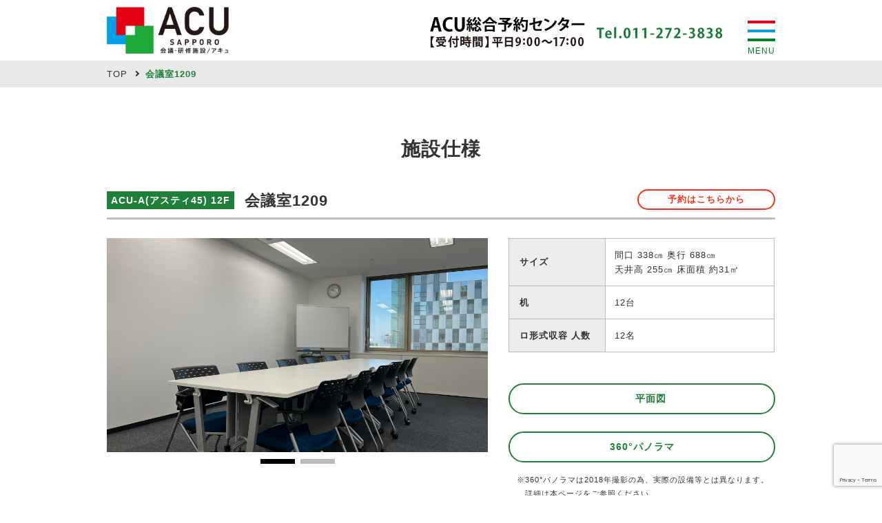

--- FILE ---
content_type: text/html; charset=UTF-8
request_url: https://www.acu-h.jp/sapporo/room_1209
body_size: 14476
content:



<!DOCTYPE html>
<html lang="ja">

<head id="head-acu">
	<meta charset="utf-8">
	<meta http-equiv="Pragma" content="no-cache">
	<meta http-equiv="Cache-Control" content="no-cache">
	<meta http-equiv="Expires" content="0">
	<meta http-equiv="X-UA-Compatible" content="IE=edge,chrome=1">
	<title>会議室1209 &#8211; 札幌の会議室レンタル、貸し会議室ならACU[アキュ]</title>
<meta name='robots' content='max-image-preview:large' />
	<style>img:is([sizes="auto" i], [sizes^="auto," i]) { contain-intrinsic-size: 3000px 1500px }</style>
	<link rel='dns-prefetch' href='//www.acu-h.jp' />
<link rel='dns-prefetch' href='//www.google.com' />
		<!-- This site uses the Google Analytics by ExactMetrics plugin v8.11.1 - Using Analytics tracking - https://www.exactmetrics.com/ -->
		<!-- Note: ExactMetrics is not currently configured on this site. The site owner needs to authenticate with Google Analytics in the ExactMetrics settings panel. -->
					<!-- No tracking code set -->
				<!-- / Google Analytics by ExactMetrics -->
		<script type="text/javascript">
/* <![CDATA[ */
window._wpemojiSettings = {"baseUrl":"https:\/\/s.w.org\/images\/core\/emoji\/15.0.3\/72x72\/","ext":".png","svgUrl":"https:\/\/s.w.org\/images\/core\/emoji\/15.0.3\/svg\/","svgExt":".svg","source":{"concatemoji":"https:\/\/www.acu-h.jp\/sapporo\/wp-includes\/js\/wp-emoji-release.min.js?ver=6.7.4"}};
/*! This file is auto-generated */
!function(i,n){var o,s,e;function c(e){try{var t={supportTests:e,timestamp:(new Date).valueOf()};sessionStorage.setItem(o,JSON.stringify(t))}catch(e){}}function p(e,t,n){e.clearRect(0,0,e.canvas.width,e.canvas.height),e.fillText(t,0,0);var t=new Uint32Array(e.getImageData(0,0,e.canvas.width,e.canvas.height).data),r=(e.clearRect(0,0,e.canvas.width,e.canvas.height),e.fillText(n,0,0),new Uint32Array(e.getImageData(0,0,e.canvas.width,e.canvas.height).data));return t.every(function(e,t){return e===r[t]})}function u(e,t,n){switch(t){case"flag":return n(e,"\ud83c\udff3\ufe0f\u200d\u26a7\ufe0f","\ud83c\udff3\ufe0f\u200b\u26a7\ufe0f")?!1:!n(e,"\ud83c\uddfa\ud83c\uddf3","\ud83c\uddfa\u200b\ud83c\uddf3")&&!n(e,"\ud83c\udff4\udb40\udc67\udb40\udc62\udb40\udc65\udb40\udc6e\udb40\udc67\udb40\udc7f","\ud83c\udff4\u200b\udb40\udc67\u200b\udb40\udc62\u200b\udb40\udc65\u200b\udb40\udc6e\u200b\udb40\udc67\u200b\udb40\udc7f");case"emoji":return!n(e,"\ud83d\udc26\u200d\u2b1b","\ud83d\udc26\u200b\u2b1b")}return!1}function f(e,t,n){var r="undefined"!=typeof WorkerGlobalScope&&self instanceof WorkerGlobalScope?new OffscreenCanvas(300,150):i.createElement("canvas"),a=r.getContext("2d",{willReadFrequently:!0}),o=(a.textBaseline="top",a.font="600 32px Arial",{});return e.forEach(function(e){o[e]=t(a,e,n)}),o}function t(e){var t=i.createElement("script");t.src=e,t.defer=!0,i.head.appendChild(t)}"undefined"!=typeof Promise&&(o="wpEmojiSettingsSupports",s=["flag","emoji"],n.supports={everything:!0,everythingExceptFlag:!0},e=new Promise(function(e){i.addEventListener("DOMContentLoaded",e,{once:!0})}),new Promise(function(t){var n=function(){try{var e=JSON.parse(sessionStorage.getItem(o));if("object"==typeof e&&"number"==typeof e.timestamp&&(new Date).valueOf()<e.timestamp+604800&&"object"==typeof e.supportTests)return e.supportTests}catch(e){}return null}();if(!n){if("undefined"!=typeof Worker&&"undefined"!=typeof OffscreenCanvas&&"undefined"!=typeof URL&&URL.createObjectURL&&"undefined"!=typeof Blob)try{var e="postMessage("+f.toString()+"("+[JSON.stringify(s),u.toString(),p.toString()].join(",")+"));",r=new Blob([e],{type:"text/javascript"}),a=new Worker(URL.createObjectURL(r),{name:"wpTestEmojiSupports"});return void(a.onmessage=function(e){c(n=e.data),a.terminate(),t(n)})}catch(e){}c(n=f(s,u,p))}t(n)}).then(function(e){for(var t in e)n.supports[t]=e[t],n.supports.everything=n.supports.everything&&n.supports[t],"flag"!==t&&(n.supports.everythingExceptFlag=n.supports.everythingExceptFlag&&n.supports[t]);n.supports.everythingExceptFlag=n.supports.everythingExceptFlag&&!n.supports.flag,n.DOMReady=!1,n.readyCallback=function(){n.DOMReady=!0}}).then(function(){return e}).then(function(){var e;n.supports.everything||(n.readyCallback(),(e=n.source||{}).concatemoji?t(e.concatemoji):e.wpemoji&&e.twemoji&&(t(e.twemoji),t(e.wpemoji)))}))}((window,document),window._wpemojiSettings);
/* ]]> */
</script>
<style id='wp-emoji-styles-inline-css' type='text/css'>

	img.wp-smiley, img.emoji {
		display: inline !important;
		border: none !important;
		box-shadow: none !important;
		height: 1em !important;
		width: 1em !important;
		margin: 0 0.07em !important;
		vertical-align: -0.1em !important;
		background: none !important;
		padding: 0 !important;
	}
</style>
<link rel='stylesheet' id='wp-block-library-css' href='https://www.acu-h.jp/sapporo/wp-includes/css/dist/block-library/style.min.css?ver=6.7.4' type='text/css' media='all' />
<style id='classic-theme-styles-inline-css' type='text/css'>
/*! This file is auto-generated */
.wp-block-button__link{color:#fff;background-color:#32373c;border-radius:9999px;box-shadow:none;text-decoration:none;padding:calc(.667em + 2px) calc(1.333em + 2px);font-size:1.125em}.wp-block-file__button{background:#32373c;color:#fff;text-decoration:none}
</style>
<style id='global-styles-inline-css' type='text/css'>
:root{--wp--preset--aspect-ratio--square: 1;--wp--preset--aspect-ratio--4-3: 4/3;--wp--preset--aspect-ratio--3-4: 3/4;--wp--preset--aspect-ratio--3-2: 3/2;--wp--preset--aspect-ratio--2-3: 2/3;--wp--preset--aspect-ratio--16-9: 16/9;--wp--preset--aspect-ratio--9-16: 9/16;--wp--preset--color--black: #000000;--wp--preset--color--cyan-bluish-gray: #abb8c3;--wp--preset--color--white: #ffffff;--wp--preset--color--pale-pink: #f78da7;--wp--preset--color--vivid-red: #cf2e2e;--wp--preset--color--luminous-vivid-orange: #ff6900;--wp--preset--color--luminous-vivid-amber: #fcb900;--wp--preset--color--light-green-cyan: #7bdcb5;--wp--preset--color--vivid-green-cyan: #00d084;--wp--preset--color--pale-cyan-blue: #8ed1fc;--wp--preset--color--vivid-cyan-blue: #0693e3;--wp--preset--color--vivid-purple: #9b51e0;--wp--preset--gradient--vivid-cyan-blue-to-vivid-purple: linear-gradient(135deg,rgba(6,147,227,1) 0%,rgb(155,81,224) 100%);--wp--preset--gradient--light-green-cyan-to-vivid-green-cyan: linear-gradient(135deg,rgb(122,220,180) 0%,rgb(0,208,130) 100%);--wp--preset--gradient--luminous-vivid-amber-to-luminous-vivid-orange: linear-gradient(135deg,rgba(252,185,0,1) 0%,rgba(255,105,0,1) 100%);--wp--preset--gradient--luminous-vivid-orange-to-vivid-red: linear-gradient(135deg,rgba(255,105,0,1) 0%,rgb(207,46,46) 100%);--wp--preset--gradient--very-light-gray-to-cyan-bluish-gray: linear-gradient(135deg,rgb(238,238,238) 0%,rgb(169,184,195) 100%);--wp--preset--gradient--cool-to-warm-spectrum: linear-gradient(135deg,rgb(74,234,220) 0%,rgb(151,120,209) 20%,rgb(207,42,186) 40%,rgb(238,44,130) 60%,rgb(251,105,98) 80%,rgb(254,248,76) 100%);--wp--preset--gradient--blush-light-purple: linear-gradient(135deg,rgb(255,206,236) 0%,rgb(152,150,240) 100%);--wp--preset--gradient--blush-bordeaux: linear-gradient(135deg,rgb(254,205,165) 0%,rgb(254,45,45) 50%,rgb(107,0,62) 100%);--wp--preset--gradient--luminous-dusk: linear-gradient(135deg,rgb(255,203,112) 0%,rgb(199,81,192) 50%,rgb(65,88,208) 100%);--wp--preset--gradient--pale-ocean: linear-gradient(135deg,rgb(255,245,203) 0%,rgb(182,227,212) 50%,rgb(51,167,181) 100%);--wp--preset--gradient--electric-grass: linear-gradient(135deg,rgb(202,248,128) 0%,rgb(113,206,126) 100%);--wp--preset--gradient--midnight: linear-gradient(135deg,rgb(2,3,129) 0%,rgb(40,116,252) 100%);--wp--preset--font-size--small: 13px;--wp--preset--font-size--medium: 20px;--wp--preset--font-size--large: 36px;--wp--preset--font-size--x-large: 42px;--wp--preset--spacing--20: 0.44rem;--wp--preset--spacing--30: 0.67rem;--wp--preset--spacing--40: 1rem;--wp--preset--spacing--50: 1.5rem;--wp--preset--spacing--60: 2.25rem;--wp--preset--spacing--70: 3.38rem;--wp--preset--spacing--80: 5.06rem;--wp--preset--shadow--natural: 6px 6px 9px rgba(0, 0, 0, 0.2);--wp--preset--shadow--deep: 12px 12px 50px rgba(0, 0, 0, 0.4);--wp--preset--shadow--sharp: 6px 6px 0px rgba(0, 0, 0, 0.2);--wp--preset--shadow--outlined: 6px 6px 0px -3px rgba(255, 255, 255, 1), 6px 6px rgba(0, 0, 0, 1);--wp--preset--shadow--crisp: 6px 6px 0px rgba(0, 0, 0, 1);}:where(.is-layout-flex){gap: 0.5em;}:where(.is-layout-grid){gap: 0.5em;}body .is-layout-flex{display: flex;}.is-layout-flex{flex-wrap: wrap;align-items: center;}.is-layout-flex > :is(*, div){margin: 0;}body .is-layout-grid{display: grid;}.is-layout-grid > :is(*, div){margin: 0;}:where(.wp-block-columns.is-layout-flex){gap: 2em;}:where(.wp-block-columns.is-layout-grid){gap: 2em;}:where(.wp-block-post-template.is-layout-flex){gap: 1.25em;}:where(.wp-block-post-template.is-layout-grid){gap: 1.25em;}.has-black-color{color: var(--wp--preset--color--black) !important;}.has-cyan-bluish-gray-color{color: var(--wp--preset--color--cyan-bluish-gray) !important;}.has-white-color{color: var(--wp--preset--color--white) !important;}.has-pale-pink-color{color: var(--wp--preset--color--pale-pink) !important;}.has-vivid-red-color{color: var(--wp--preset--color--vivid-red) !important;}.has-luminous-vivid-orange-color{color: var(--wp--preset--color--luminous-vivid-orange) !important;}.has-luminous-vivid-amber-color{color: var(--wp--preset--color--luminous-vivid-amber) !important;}.has-light-green-cyan-color{color: var(--wp--preset--color--light-green-cyan) !important;}.has-vivid-green-cyan-color{color: var(--wp--preset--color--vivid-green-cyan) !important;}.has-pale-cyan-blue-color{color: var(--wp--preset--color--pale-cyan-blue) !important;}.has-vivid-cyan-blue-color{color: var(--wp--preset--color--vivid-cyan-blue) !important;}.has-vivid-purple-color{color: var(--wp--preset--color--vivid-purple) !important;}.has-black-background-color{background-color: var(--wp--preset--color--black) !important;}.has-cyan-bluish-gray-background-color{background-color: var(--wp--preset--color--cyan-bluish-gray) !important;}.has-white-background-color{background-color: var(--wp--preset--color--white) !important;}.has-pale-pink-background-color{background-color: var(--wp--preset--color--pale-pink) !important;}.has-vivid-red-background-color{background-color: var(--wp--preset--color--vivid-red) !important;}.has-luminous-vivid-orange-background-color{background-color: var(--wp--preset--color--luminous-vivid-orange) !important;}.has-luminous-vivid-amber-background-color{background-color: var(--wp--preset--color--luminous-vivid-amber) !important;}.has-light-green-cyan-background-color{background-color: var(--wp--preset--color--light-green-cyan) !important;}.has-vivid-green-cyan-background-color{background-color: var(--wp--preset--color--vivid-green-cyan) !important;}.has-pale-cyan-blue-background-color{background-color: var(--wp--preset--color--pale-cyan-blue) !important;}.has-vivid-cyan-blue-background-color{background-color: var(--wp--preset--color--vivid-cyan-blue) !important;}.has-vivid-purple-background-color{background-color: var(--wp--preset--color--vivid-purple) !important;}.has-black-border-color{border-color: var(--wp--preset--color--black) !important;}.has-cyan-bluish-gray-border-color{border-color: var(--wp--preset--color--cyan-bluish-gray) !important;}.has-white-border-color{border-color: var(--wp--preset--color--white) !important;}.has-pale-pink-border-color{border-color: var(--wp--preset--color--pale-pink) !important;}.has-vivid-red-border-color{border-color: var(--wp--preset--color--vivid-red) !important;}.has-luminous-vivid-orange-border-color{border-color: var(--wp--preset--color--luminous-vivid-orange) !important;}.has-luminous-vivid-amber-border-color{border-color: var(--wp--preset--color--luminous-vivid-amber) !important;}.has-light-green-cyan-border-color{border-color: var(--wp--preset--color--light-green-cyan) !important;}.has-vivid-green-cyan-border-color{border-color: var(--wp--preset--color--vivid-green-cyan) !important;}.has-pale-cyan-blue-border-color{border-color: var(--wp--preset--color--pale-cyan-blue) !important;}.has-vivid-cyan-blue-border-color{border-color: var(--wp--preset--color--vivid-cyan-blue) !important;}.has-vivid-purple-border-color{border-color: var(--wp--preset--color--vivid-purple) !important;}.has-vivid-cyan-blue-to-vivid-purple-gradient-background{background: var(--wp--preset--gradient--vivid-cyan-blue-to-vivid-purple) !important;}.has-light-green-cyan-to-vivid-green-cyan-gradient-background{background: var(--wp--preset--gradient--light-green-cyan-to-vivid-green-cyan) !important;}.has-luminous-vivid-amber-to-luminous-vivid-orange-gradient-background{background: var(--wp--preset--gradient--luminous-vivid-amber-to-luminous-vivid-orange) !important;}.has-luminous-vivid-orange-to-vivid-red-gradient-background{background: var(--wp--preset--gradient--luminous-vivid-orange-to-vivid-red) !important;}.has-very-light-gray-to-cyan-bluish-gray-gradient-background{background: var(--wp--preset--gradient--very-light-gray-to-cyan-bluish-gray) !important;}.has-cool-to-warm-spectrum-gradient-background{background: var(--wp--preset--gradient--cool-to-warm-spectrum) !important;}.has-blush-light-purple-gradient-background{background: var(--wp--preset--gradient--blush-light-purple) !important;}.has-blush-bordeaux-gradient-background{background: var(--wp--preset--gradient--blush-bordeaux) !important;}.has-luminous-dusk-gradient-background{background: var(--wp--preset--gradient--luminous-dusk) !important;}.has-pale-ocean-gradient-background{background: var(--wp--preset--gradient--pale-ocean) !important;}.has-electric-grass-gradient-background{background: var(--wp--preset--gradient--electric-grass) !important;}.has-midnight-gradient-background{background: var(--wp--preset--gradient--midnight) !important;}.has-small-font-size{font-size: var(--wp--preset--font-size--small) !important;}.has-medium-font-size{font-size: var(--wp--preset--font-size--medium) !important;}.has-large-font-size{font-size: var(--wp--preset--font-size--large) !important;}.has-x-large-font-size{font-size: var(--wp--preset--font-size--x-large) !important;}
:where(.wp-block-post-template.is-layout-flex){gap: 1.25em;}:where(.wp-block-post-template.is-layout-grid){gap: 1.25em;}
:where(.wp-block-columns.is-layout-flex){gap: 2em;}:where(.wp-block-columns.is-layout-grid){gap: 2em;}
:root :where(.wp-block-pullquote){font-size: 1.5em;line-height: 1.6;}
</style>
<link rel='stylesheet' id='contact-form-7-css' href='https://www.acu-h.jp/sapporo/wp-content/plugins/contact-form-7/includes/css/styles.css?ver=5.3.2' type='text/css' media='all' />
<link rel='stylesheet' id='contact-form-7-confirm-css' href='https://www.acu-h.jp/sapporo/wp-content/plugins/contact-form-7-add-confirm/includes/css/styles.css?ver=5.1' type='text/css' media='all' />
<link rel='stylesheet' id='whats-new-style-css' href='https://www.acu-h.jp/sapporo/wp-content/plugins/whats-new-genarator/whats-new.css?ver=2.0.2' type='text/css' media='all' />
<link rel='stylesheet' id='taxopress-frontend-css-css' href='https://www.acu-h.jp/sapporo/wp-content/plugins/simple-tags/assets/frontend/css/frontend.css?ver=3.33.0' type='text/css' media='all' />
<script type="text/javascript" src="https://www.acu-h.jp/sapporo/wp-includes/js/jquery/jquery.min.js?ver=3.7.1" id="jquery-core-js"></script>
<script type="text/javascript" src="https://www.acu-h.jp/sapporo/wp-includes/js/jquery/jquery-migrate.min.js?ver=3.4.1" id="jquery-migrate-js"></script>
<script type="text/javascript" src="https://www.acu-h.jp/sapporo/wp-content/plugins/simple-tags/assets/frontend/js/frontend.js?ver=3.33.0" id="taxopress-frontend-js-js"></script>
<link rel="https://api.w.org/" href="https://www.acu-h.jp/sapporo/wp-json/" /><link rel="alternate" title="JSON" type="application/json" href="https://www.acu-h.jp/sapporo/wp-json/wp/v2/pages/5433" /><link rel="canonical" href="https://www.acu-h.jp/sapporo/room_1209" />
<link rel='shortlink' href='https://www.acu-h.jp/sapporo/?p=5433' />
<link rel="alternate" title="oEmbed (JSON)" type="application/json+oembed" href="https://www.acu-h.jp/sapporo/wp-json/oembed/1.0/embed?url=https%3A%2F%2Fwww.acu-h.jp%2Fsapporo%2Froom_1209" />
<link rel="alternate" title="oEmbed (XML)" type="text/xml+oembed" href="https://www.acu-h.jp/sapporo/wp-json/oembed/1.0/embed?url=https%3A%2F%2Fwww.acu-h.jp%2Fsapporo%2Froom_1209&#038;format=xml" />
		<style type="text/css" id="wp-custom-css">
			.w100 {
	width: 96px;
}

.w165 {
	width: 165px;
}

#l_t_1000 {
	margin-top: 50px;
}

.shop-match_box {
	display: inline-block;
	position: relative;
	left: 8.5em;
}

@media screen and (max-width:480px) {
	.shop-match_box {
	left: 0;
 }
}

#global-tag::after {
	content: "gtag('event', 'conversion', {'send_to': 'AW-755289930/jC8SCNyilpcBEMqek-gC'});";
}


.heading_sub-type05{
	color: white;
	font-size: 150%;
    padding: 0.2em;
    line-height: 0.9;
    background: #E16A35;
    vertical-align: middle;
    border-radius: 25px 25px 25px 25px;
}

.heading_sub-type05:before{
	content: '●';
    color: white;
    margin-right: 1px;
}

.heading_sub-type06{
	color: white;
	font-size: 150%;
    padding: 0.2em;
    line-height: 0.9;
    background: #8C80BB;
    vertical-align: middle;
    border-radius: 25px 25px 25px 25px;
}

.heading_sub-type06:before{
	content: '●';
    color: white;
    margin-right: 1px;
}
.heading_sub-type07{
	color: white;
	font-size: 150%;
    padding: 0.2em;
    line-height: 0.9;
    background: #049BCC;
    vertical-align: middle;
    border-radius: 25px 25px 25px 25px;
}

.heading_sub-type07:before{
	content: '●';
    color: white;
    margin-right: 1px;
}		</style>
		<style id="sccss">/* contact form 7 */
.wpcf7c-conf:not(:disabled),
select.wpcf7c-conf{
  background-color:#fff !important;
}
.flg01 select.wpcf7c-conf{
  background-color:#d3d3d3 !important;
}

#ui-datepicker-div {
background-color:#FFF;
}

a {
	text-decoration: none !important;
}
#global-tag:before {
	content: "gtag('event', 'conversion', {'send_to': 'AW-755289930/jC8SCNyilpcBEMqek-gC'});";
}

input[type="checkbox"] {
transform: scale(1.5);
margin: 0 13.5px !important;
}

.boxlunch .col-md-3 {
　margin-bottom: 15px !important;	
}

/* wks 2019 */

.bottom-ttl_time-link {
	padding: 10px;
  border: 2px solid #007d25;
  border-radius: 15px;
  width: 150px;
  margin: 0 10px 10px;
  display: inline-block;
  text-align: center;
}

.btn-kws-pdf {
	max-width: 500px; 
}

@media screen and (max-width: 769px) {
  .event-txt_b {
   font-size: 1.5em !important; 
  }
}

@media screen and (max-width: 769px) {
.page-id-4532 .container-fluid {
  display: none;
}
}

@media screen and (min-width: 769px) {
.top-ttl_date-img {
 text-align: center;
 width: 80%;
}
}

.form-button {
 width: 50%;
 margin: 50px auto;
}

@media screen and (max-width: 769px) {
.form-button {
 width: 90%;
}
}</style>			<title>  会議室1209 - 札幌の会議室レンタル、貸し会議室ならACU[アキュ] 株式会社クレオテック</title>
	<meta name="description" content="札幌の会議室レンタルなら、札幌駅直結アスティ45内、読売北海道ビル内にあるACUをご利用ください。300名以上収容の大研修室から少人数のセッションに最適な10名規模の会議室まで多様な貸し会議室を揃えております">
	<meta name="keywords" content="acu,ACU,アキュ,札幌,札幌駅,貸し会議室,レンタル会議室,会議,研修施設,自習室">

	<!-- ファビコン、アップルタッチ設定等 -->
	<link rel="shortcut icon" href="https://www.acu-h.jp/sapporo/wp-content/themes/acu-h/img/favicon.ico">

	<meta name="google-site-verification" content="zrEJjFpUoj9DmdUPBqlX3CnNl5fvkyeEUHj4grxxMM8" />
	<meta name="viewport" content="width=device-width,initial-scale=1.0" />

	<!-- css -->
	<link rel="stylesheet" href="https://www.acu-h.jp/sapporo/wp-content/themes/acu-h/css/reset.css">
	<link rel="stylesheet" href="https://www.acu-h.jp/sapporo/wp-content/themes/acu-h/css/bootstrap.css">
	<link rel="stylesheet" href="https://www.acu-h.jp/sapporo/wp-content/themes/acu-h/js/fancybox/jquery.fancybox-1.3.4.css">
	<link rel="stylesheet" href="https://www.acu-h.jp/sapporo/wp-content/themes/acu-h/css/common.css">

	<!-- js -->
	<!-- <script src="//ajax.googleapis.com/ajax/libs/jquery/1.11.1/jquery.min.js"></script> -->

<!-- Google Tag Manager -->
<script>(function(w,d,s,l,i){w[l]=w[l]||[];w[l].push({'gtm.start':
new Date().getTime(),event:'gtm.js'});var f=d.getElementsByTagName(s)[0],
j=d.createElement(s),dl=l!='dataLayer'?'&l='+l:'';j.async=true;j.src=
'https://www.googletagmanager.com/gtm.js?id='+i+dl;f.parentNode.insertBefore(j,f);
})(window,document,'script','dataLayer','GTM-PGZJXHC');</script>
<!-- End Google Tag Manager -->



	<script src="//ajax.googleapis.com/ajax/libs/jquery/1.8.3/jquery.min.js"></script>

<!--	<script type="text/javascript">
		if ((navigator.userAgent.indexOf('iPhone') > 0 && navigator.userAgent.indexOf('iPad') == -1) || navigator.userAgent
			.indexOf('iPod') > 0 || navigator.userAgent.indexOf('Android') > 0 && navigator.userAgent.indexOf('Mobile') > 0) {
			document.write('<meta name="viewport" content="width=device-width,initial-scale=1.0">');
		} else {
			document.write('<meta name="viewport" content="width=1024">');
		}
	</script>-->

	<script src="https://www.acu-h.jp/sapporo/wp-content/themes/acu-h/js/jquery.easing.min.js"></script>
	<script src="https://www.acu-h.jp/sapporo/wp-content/themes/acu-h/js/jquery.imagemapster.min.js"></script>
	<script src="https://www.acu-h.jp/sapporo/wp-content/themes/acu-h/js/jquery.tinyTips.js"></script>
	<script src="https://www.acu-h.jp/sapporo/wp-content/themes/acu-h/js/jquery.matchHeight-min.js"></script>
	<script src="https://www.acu-h.jp/sapporo/wp-content/themes/acu-h/js/fancybox/jquery.fancybox-1.3.4.pack.js"></script>

	<script src="https://www.acu-h.jp/sapporo/wp-content/themes/acu-h/js/jQueryAutoHeight.js"></script>
	<script src="https://www.acu-h.jp/sapporo/wp-content/themes/acu-h/js/yuga.js"></script>
	<script src="https://www.acu-h.jp/sapporo/wp-content/themes/acu-h/js/btn_okiniiri.js"></script>
	<script src="https://www.acu-h.jp/sapporo/wp-content/themes/acu-h/js/mailform.js"></script>
	<script src="https://www.acu-h.jp/sapporo/wp-content/themes/acu-h/js/common.js?20230607180000"></script>
	<!--[if lt IE 9]>
<script src="//html5shiv.googlecode.com/svn/trunk/html5.js"></script>
<script src="//ie7-js.googlecode.com/svn/version/2.1(beta4)/IE9.js"></script>
<![endif]-->


	<!-- <link rel="stylesheet" href="sapporo/wp-content/themes/acu-h/css/swiper.min.css"> -->
<!--	<link rel="stylesheet" href="/sapporo/wp-content/themes/acu-h/css/idangerous.swiper.css">-->
	<!-- <script src="sapporo/wp-content/themes/acu-h/js/swiper.min.js"></script> -->
<!--	<script src="/sapporo/wp-content/themes/acu-h/js/idangerous.swiper-2.0.min.js"></script>-->

        <link
          rel="stylesheet"
          href="/sapporo/wp-content/themes/acu-h/lib/swiper@7/swiper-bundle.min.css"
        />
        <script src="/sapporo/wp-content/themes/acu-h/lib/swiper@7/swiper-bundle.min.js"></script>

</head>

<body class="page-template-default page page-id-5433">

	<!-- wrap -->
	<div class="wrap">

		<!-- header -->
		<header>
			<div id="head_deformation" class="header">

				<div class="container">
					<div class="row">
						<div class="col-md-12 clearfix">

							<div class="head_body clearfix">
								<div class="head_ttl">
									<h1><a href="/sapporo/"><img src="/sapporo/wp-content/themes/acu-h/img/common/head_logo.png"
												alt="ACU"></a></h1>
								</div>
								<div class="head_info" style="margin-top: 10px;">
									<div class="member">
                                                                                <a href="javascript:void(0)" id="js-head_toggle" class="head_toggle_btn">
                                                                                        <span></span>
                                                                                        <span></span>
                                                                                        <span></span>
                                                                                        <span>MENU</span>
                                                                                </a>
										<div id="head_contact" class="pc">
											<p class="pc"><img src="https://www.acu-h.jp/sapporo/wp-content/themes/acu-h/img/common/img_head_tel01.png"
													alt="011-272-3838" class="ACU総合予約センター [受付時間]平日9:00〜17:30"></p>
											<p><span class="pc"><strong><img
															src="https://www.acu-h.jp/sapporo/wp-content/themes/acu-h/img/common/img_head_tel02_without_place.png"
															alt="札幌 011-272-3838" class="tel_number"></strong></span>
<p>
										</div>
									</div>
								</div>
							</div>

						</div>
					</div>
				</div>

				<div class="container-fluid gl_nav">
					<div class="row">

						<div class="container">
							<div class="row">
								<div class="col-md-12">
									<nav>
										<ul class="clearfix">
											<li class="menu_member">
												<a href="/system/guest/mem-login.php" class="btn_base btn-green pc inline-block"
													target="_blank">WEB予約</a>
												<a href="/mem_reg/mem-regist.php" class="btn_base btn-red pc inline-block"
                                                                                                   style="margin-top: 10px;"
													target="_blank">新規会員登録</a>
												<a href="/system/sp/mem-login.php" class="btn_base btn-green sp"
													target="_blank">WEB予約</a>
												<a href="/mem_reg/mem-regist.php" class="btn_base btn-red sp"
                                                                                                   style="margin-top: 10px;"
													target="_blank">新規会員登録</a>
											</li>
											<li class="aco_toggle category01">
												<a href="javascript:void(0)">ACUについて</a>
												<div class="gl_nav-child_wrap">
													<ul class="gl_nav-child">
														<li><a href="/sapporo/floor_map">フロアマップ・施設案内</a></li>
														<li><a href="/sapporo/shisetsu_annnai">施設仕様一覧</a></li>
														<li><a href="/sapporo/about">ACUの特徴・魅力</a></li>
														<li><a href="/sapporo/riyou_jirei">利用事例</a></li>
														<li><a href="/sapporo/satellite">大学サテライト</a></li>

													</ul>
												</div>
											</li>
											<li class="aco_toggle category02">
												<a href="javascript:void(0)">料金表</a>
												<div class="gl_nav-child_wrap">
													<ul class="gl_nav-child">
														<li><a href="/sapporo/ryoukin/">ご利用料金</a></li>
														<li><a href="/sapporo/bihin_ryoukin">備品料金</a></li>
														<li><a href="/sapporo/service_menu">サービスメニュー</a></li>
													</ul>
												</div>
											</li>
											<li class="aco_toggle category03">
												<a href="javascript:void(0)">交通アクセス</a>
												<div class="gl_nav-child_wrap">
													<ul class="gl_nav-child">
														<li><a href="/sapporo/koutsu_access">アクセスマップ</a></li>
														<li><a href="/sapporo/parking">駐車場のご案内</a></li>
													</ul>
												</div>
											</li>
											<li class="aco_toggle category04">
												<a href="javascript:void(0)">ご利用について</a>
												<div class="gl_nav-child_wrap">
													<ul class="gl_nav-child">
														<li><a href="/sapporo/riyou_no_nagare">利用の流れ</a></li>
														<!-- <li><a href="/sapporo/riyou_no_nagare2">利用の流れ（大学・行政機関）</a></li> -->
														<li><a href="/sapporo/riyou_kitei">利用規程</a></li>
														<li><a href="/sapporo/cancellation_policy">キャンセルポリシー</a></li>
														<!-- <li><a href="/sapporo/guide">初めての方へ</a></li> -->
														<li><a href="/sapporo/notification">各種書類</a></li>
													</ul>
												</div>
											</li>
											<li class="category05"><a href="/sapporo/faq">よくある質問</a></li>
											<li class="aco_toggle category06">
												<a href="javascript:void(0)">お問い合わせ・資料請求</a>
												<div class="gl_nav-child_wrap">
													<ul class="gl_nav-child">
														<li><a href="/sapporo/contact/">会議室に関するお問い合わせ</a></li>
														<li><a href="/sapporo/online_distribution/">オンライン配信に関するお問合せ</a></li>	
                                                                                                                <li><a href="/sapporo/request">資料請求</a></li>
													</ul>
												</div>
											</li>
											<!-- <li class="category08"><a href="/">総合TOPはこちら</a></li> -->
										</ul>
                                                                                
                                                                                <div class="menu-other-items">
                                                                                    <!-- <div>
                                                                                            <a href="/sapporo/study_hall/" target="_blank"><img
                                                                                                            src="/sapporo/wp-content/themes/acu-h/img/top/sub_slider_ph04.png" alt="自習室"></a>
                                                                                    </div> -->
                                                                                    <div>
                                                                                            <a href="/sapporo/manabishare/" target="_blank"><img
                                                                                                            src="/sapporo/wp-content/themes/acu-h/img/top/sub_slider_ph02_new@2x.png" alt="まなびシェア"
                                                                                                            width="216" height="auto"></a>
                                                                                    </div>
                                                                                    <div>
                                                                                            <a href="/sapporo/satellite/" target="_blank"><img
                                                                                                            src="/sapporo/wp-content/themes/acu-h/img/top/sub_slider_ph03_new@2x.png"
                                                                                                            alt="ACU大学サテライト" width="216" height="auto"></a>
                                                                                    </div>
                                                                                </div>
                                                                                <h3 class="menu-other-title">＜関連施設のご案内＞</h3>
                                                                                <div class="menu-other-items">
                                                                                    <div>
                                                                                        <figure style="width: 260px;">
                                                                                            <a class="gazoukashi" href="/oic.html" target="_blank"><img src="/new/images/future_plaza.jpg"></a>
                                                                                                <div class="setumei" >
                                                                                                    「立命館フューチャープラザ」の施設を各企業様および茨木市民の皆様へ提供をさせていただいております。
                                                                                                </div>	
                                                                                                <div class="takasakaeru">
                                                                                                    <a href="/oic.html" class="spr_link" target="_blank">▶ FUTURE PLAZAトップページ</a>
                                                                                                    <hr>
                                                                                                    <a href="/oic_access.html" class="spr_link" target="_blank">▶ アクセス</a>
                                                                                                </div>
                                                                                        </figure>
                                                                                    </div>
                                                                                </div>
									</nav>
								</div>
							</div>

						</div>

					</div>
				</div>

			</div>
		</header>

		<!-- パンくずリスト -->
		<div class="container-fluid"><div class="row"><div class="pan"><div class="container"><div class="row"><div class="col-md-12"><ul class="clearfix"><li><a href="https://www.acu-h.jp/sapporo">TOP</a></li><li><span>  会議室1209</span></li></ul></div></div></div></div></div></div>		<!-- //パンくずリスト -->

<!-- main_contents -->
<div class="main_contents">
	<div class="container">
		<article class="article_area">
							<!-- Google Tag Manager (noscript) --><noscript><iframe src="https://www.googletagmanager.com/ns.html?id=GTM-PGZJXHC"
height="0" width="0" style="display:none;visibility:hidden"></iframe></noscript><!-- End Google Tag Manager (noscript) -->
<p>&nbsp;</p>
<div class="sisetsu_detail_area">
<div class="row">
<div class="col-md-12">
<h1 class="heading_main">施設仕様</h1>
</div>
</div>
<div class="para">
<div class="row">
<div class="col-md-12">
<div class="sisetsu_detail_ttl"><a class="btn_base btn-red pc" href="/system/guest/mem-login.php" target="_blank" rel="noopener">予約はこちらから</a>
<h2 class="heading_sub-type01"><em class="tag-asty">ACU-A(アスティ45) 12F</em>会議室1209</h2>
</div>
</div>
</div>
<div class="row mg_bottom-l">
<div class="col-md-7">
<div class="sisetsu_detail_slider mg_bottom-m">
<div class="swiper-container-sisetsu">
<div class="swiper-wrapper">
<div class="swiper-slide"><img decoding="async" src="/sapporo/wp-content/themes/acu-h/img/sapporo/shisetsu_annnai/room_1209/slide_1.jpg" alt="" /></div>
<div class="swiper-slide"><img decoding="async" src="/sapporo/wp-content/themes/acu-h/img/sapporo/shisetsu_annnai/room_1209/slide_2.jpg" alt="" /></div>
</div>
</div>
<div class="swiper-pagination sisetsu_detail_slider_pagination"></div>
</div>
</div>
<div class="col-md-5">
<table class="table_base table_base-sisetsu_detail mg_bottom-m">
<tbody>
<tr>
<th width="140">サイズ</th>
<td>間口 338㎝ <br class="sp" />
 奥行 688㎝<br />
 天井高 255㎝ <br class="sp" />
 床面積 約31㎡</td>
</tr>
<tr>
<th>机</th>
<td>12台</td>
</tr>
<tr>
<th>ロ形式収容<br class="sp" />
 人数</th>
<td>12名</td>
</tr>
</tbody>
</table>
<p>&nbsp;</p>
<a href="/sapporo/wp-content/themes/acu-h/img/sapporo/shisetsu_annnai/room_1209/1209.pdf" class="btn_base btn-block mg_bottom_sp-s" target="_blank" rel="noopener"> <span>平面図</span> </a>
<p>&nbsp;</p>
<a href="https://www.acu-h.jp/vr/sapporo/index.html?startscene=scene_1209Square" class="btn_base btn-block mg_bottom_sp-s" target="_new" rel="noopener"> <span>360°パノラマ</span> </a>
<div style="font-size: 11px; margin-top: 16px;">
<p>　※360°パノラマは2018年撮影の為、実際の設備等とは異なります。</p>
<p>　　詳細は本ページをご参照ください。<span style="font-size: 12px;"> </span></p>
<div style="font-size: 13px; margin-top: 16px;"><a href="/system/sp/mem-login.php" target="_blank" class="btn_base btn-block btn-red sp" rel="noopener"><span>予約はこちらから</span></a> <span style="font-size: 12px;"> </span></div>
</div>
</div>
</div>
</div>
<div class="para">
<div class="row">
<div class="col-md-12">
<div class="para">
<div class="row">
<div class="col-md-12">
<h3 class="heading_sub-type03">料金表</h3>
<table class="table_base mg_bottom-s table-scroll table_shisetsu_price">
<tbody>
<tr>
<th>曜日区分</th>
<th>午前<br />
 9:00〜12:00</th>
<th>午後<br />
 13:00〜17:00</th>
<th>夜間<br />
 18:00〜21:00</th>
<th>午前・午後<br />
 9:00〜17:00</th>
<th>午後・夜間<br />
 13:00〜21:00</th>
<th>全日<br />
 9:00〜21:00</th>
<th>1時間延長<br />
 （通常）</th>
<th>1時間延長<br />
 （時間外）</th>
</tr>
<tr>
<th>平日</th>
<td>16,300円</td>
<td>21,800円</td>
<td>19,600円</td>
<td>34,200円</td>
<td>37,200円</td>
<td>46,000円</td>
<td>7,700円</td>
<td>9,625円</td>
</tr>
<tr>
<th>土日・祝日</th>
<td>19,600円</td>
<td>26,100円</td>
<td>23,500円</td>
<td>41,000円</td>
<td>44,700円</td>
<td>55,200円</td>
<td>9,200円</td>
<td>11,500円</td>
</tr>
</tbody>
</table>
<p class="text_right">（税別価格）</p>
</div>
</div>
</div>
<h3 class="heading_sub-type03">レイアウト形式</h3>
<p>「ロ形式」以外のレイアウトをご希望の場合は<a href="#fee">会場設営費</a>を頂戴いたします。<span data-teams="true">ご希望の場合は催事4営業日前までにお知らせください。</span></p>
<p class="mg_bottom-m">※画像をクリックすると拡大します</p>
<ul class="photo_colm4_block"><!--li><br />
                                    <span>スクール形式(2人掛け)<br>
(100名)</span><br />
                                    <a href="/sapporo/wp-content/themes/acu-h/img/sapporo/shisetsu_annnai/room_1204/1204_school2.pdf" target="_blank"><br />
                                        <img decoding="async" src="/sapporo/wp-content/themes/acu-h/img/sapporo/shisetsu_annnai/room_1204/school_2.png"><br />
                                    </a>
                                </li>
	<li>
                                    <span>スクール形式(3人掛け)<br>
(150名)</span><br />
                                    <a href="/sapporo/wp-content/themes/acu-h/img/sapporo/shisetsu_annnai/room_1204/1204_school3.pdf" target="_blank"><br />
                                        <img decoding="async" src="/sapporo/wp-content/themes/acu-h/img/sapporo/shisetsu_annnai/room_1204/school_3.png"><br />
                                    </a>
                                </li>
	<li>
                                    <span>シアター形式<br>
(215名)</span><br />
                                    <a href="/sapporo/wp-content/themes/acu-h/img/sapporo/shisetsu_annnai/room_1204/1204_theater.pdf" target="_blank"><br />
                                        <img decoding="async" src="/sapporo/wp-content/themes/acu-h/img/sapporo/shisetsu_annnai/room_1204/theater.png"><br />
                                    </a><br />
                                </li-->
	<li><span>ロ形式<br />
 (12名)</span><a href="https://www.acu-h.jp/sapporo/wp-content/uploads/1209.pdf" target="_blank" rel="noopener"><img decoding="async" src="https://www.acu-h.jp/sapporo/wp-content/uploads/1209-1.png" /></a></li>
</ul>
</div>
</div>
</div>
<div class="para">
<div class="row">
<div class="col-md-12"></div>
</div>
</div>
<div class="para">
<div class="row">
<div class="col-md-12">
<h3 id="fee" class="heading_sub-type03">会場設営費</h3>
<table class="table_base mg_bottom-s">
<tbody>
<tr>
<th>什器 室内保管</th>
<th>什器 室外撤去</th>
</tr>
<tr>
<td>2,000円</td>
<td>3,000円</td>
</tr>
</tbody>
</table>
<p class="text_right">（税別価格）</p>
</div>
</div>
</div>
<div class="para">
<div class="row">
<div class="col-md-12">
<div class="sisetsu_detail_ttl"><a class="btn_base btn-green btn_base-sisetsu_equipment pc" href="/sapporo/bihin_ryoukin/">その他備品一覧はこちら</a>
<h3 class="heading_sub-type03">備品</h3>
</div>
</div>
</div>
<div class="row mg_bottom-m">
<div class="col-md-6 mg_bottom_sp-m">
<dl class="sisetsu_equipment_list">
<dt>無料</dt>
<dd>
<ul>
	<li>机(12)</li>
	<li>イス(12)</li>
	<li>ホワイトボード(1)</li>
	<li>ハンガーラック(1)</li>
	<li>時計(1)</li>
	<li>電話台(1)</li>
</ul>
</dd>
</dl>
</div>
<div class="col-md-6">
<dl class="sisetsu_equipment_list">
<dt>有料</dt>
<dd>
<ul>
	<li><span><a class="js-equipment_aco" title="">液晶プロジェクター【可動式：会議室用】</a></span>
<div id="popup_set02_07" class="equipment_modal_block">
<table>
<tbody>
<tr class="no_line">
<th rowspan="2">料金</th>
<td>午前/午後/夜間(各1区分)</td>
<td>1,900</td>
</tr>
<tr>
<td>全日</td>
<td>4,800</td>
</tr>
<tr>
<th>詳細</th>
<td colspan="2">輝度:3000lm~3200lm</td>
</tr>
</tbody>
</table>
</div>
</li>
	<li><span><a class="js-equipment_aco" title="">プロジェクタースクリーン<br />
 ※スクリーンを使わず壁映しも可能です。</a></span>
<div id="popup_set02_09" class="equipment_modal_block">
<table>
<tbody>
<tr>
<th>料金</th>
<td>1,000</td>
</tr>
<!--<tr>
<th>詳細</th>
<td>サイズ：100インチ(縦1,524mm×横2,032mm)、<br />
 <span class="txt_indent03">100インチワイド(縦1,245mm×横2,214mm)</span></td>
</tr>-->
</tbody>
</table>
</div>
</li>
</ul>
</dd>
</dl>
</div>
</div>
<div class="row">
<div class="col-md-12 text_center"><a class="btn_base btn-green sp mg_bottom-m" href="/sapporo/bihin_ryoukin/">その他備品一覧はこちら</a><br />
 <a class="pc btn_base btn-red btn_base-sisetsu_detail_reservation" href="/system/guest/mem-login.php" target="_blank" rel="noopener">予約はこちらから</a><br />
 <!-- <a href="/sapporo/wp-content/themes/acu-h/img/print/room_1209.pdf" target="_blank" class="btn_base"><span>ページを印刷する方はこちらから</span></a> --></div>
</div>
</div>
</div>
<p><!-- //sisetsu_detail_area --></p>
<!-- フロアマップ共通 -->
<div class="para">
<div class="row">
<div class="col-md-12">
<h3 class="heading_sub-type03"><span>フロアマップ</span></h3>
<p class="mg_bottom-l">各部屋をクリックすると詳細ページへ移動します</p>
<!-- floor_map -->
<div class="floor_asty mg_bottom_sp-m">
<div class="mg_bottom-m"><strong class="ttl">ACU-A(アスティ45) 16F</strong> <img decoding="async" src="/sapporo/wp-content/uploads/floor_map_asty45_16.png" alt="" border="0" usemap="#floor_asty45_16Map" id="floor_asty45_16" /> 
<map name="floor_asty45_16Map"> 

<area shape="poly" coords="305,94,355,94,355,69,365,60,305,0" href="/sapporo/shisetsu_annnai/room_1600/" region="floor1600" />
 

<area shape="rect" coords="270,0,306,31" href="/sapporo/shisetsu_annnai/room_1601/" region="floor1601" />
 

<area shape="rect" coords="269,30,306,64" href="/sapporo/shisetsu_annnai/room_1602/" region="floor1602" />
 

<area shape="rect" coords="270,64,305,95" href="/sapporo/shisetsu_annnai/room_1603/" region="floor1603" />
 

<area shape="rect" coords="217,1,258,51" href="/sapporo/shisetsu_annnai/room_1604/" region="floor1604" />
 

<area shape="rect" coords="164,0,217,96" href="/sapporo/shisetsu_annnai/room_1605/" region="floor1605" />
 

<area shape="rect" coords="69,-3,164,96" href="/sapporo/shisetsu_annnai/room_1606/" region="floor1606" />
 

<area shape="rect" coords="7,2,53,35" href="/sapporo/shisetsu_annnai/room_1607/" region="floor1607" />
 

<area shape="rect" coords="8,35,52,61" href="/sapporo/shisetsu_annnai/room_1608/" region="floor1608" />
 

<area shape="rect" coords="332,120,387,209" href="/sapporo/shisetsu_annnai/room_1611/" region="floor1611" />
 

<area shape="rect" coords="279,121,333,207" href="/sapporo/shisetsu_annnai/room_1612/" region="floor1612" />
 

<area shape="rect" coords="225,111,279,209" href="/sapporo/shisetsu_annnai/room_1613/" region="floor1613" />
 

<area shape="poly" coords="67,112,118,113,117,119,173,119,173,112,226,113,227,206,67,207" href="/sapporo/shisetsu_annnai/room_1614/" region="floor1614" />
 </map>
<ul class="floor_nav clearfix sp">
	<li><a href="/sapporo/shisetsu_annnai/room_1600/">1600</a></li>
	<li><a href="/sapporo/shisetsu_annnai/room_1601/">1601</a></li>
	<li><a href="/sapporo/shisetsu_annnai/room_1602/">1602</a></li>
	<li><a href="/sapporo/shisetsu_annnai/room_1603/">1603</a></li>
	<li><a href="/sapporo/shisetsu_annnai/room_1604/">1604</a></li>
	<li><a href="/sapporo/shisetsu_annnai/room_1605/">1605</a></li>
	<li><a href="/sapporo/shisetsu_annnai/room_1606/">1606</a></li>
	<li><a href="/sapporo/shisetsu_annnai/room_1607/">1607</a></li>
	<li><a href="/sapporo/shisetsu_annnai/room_1608/">1608</a></li>
	<li><a href="/sapporo/shisetsu_annnai/room_1611/">1611</a></li>
	<li><a href="/sapporo/shisetsu_annnai/room_1612/">1612</a></li>
	<li><a href="/sapporo/shisetsu_annnai/room_1613/">1613</a></li>
	<li><a href="/sapporo/shisetsu_annnai/room_1614/">1614</a></li>
</ul>
</div>
<div><strong class="ttl">ACU-A(アスティ45) 12F</strong> <img decoding="async" src="/sapporo/wp-content/uploads/floor_map_asty45_12_1209.png" alt="" border="0" usemap="#floor_asty45_12Map" id="floor_asty45_12" /> 
<map name="floor_asty45_12Map"> 

<area shape="poly" coords="2,0,0,39,54,39,54,6,44,5,44,0,2" href="/sapporo/shisetsu_annnai/room_1207/" region="floor1207" alt="" />
 

<area shape="rect" coords="66,-1,146,101" href="/sapporo/shisetsu_annnai/room_1206/" region="floor1206" alt="" />
 

<area shape="rect" coords="215,-1,270,100" href="/sapporo/shisetsu_annnai/room_1205/" region="floor1205" alt="" />
 

<area shape="rect" coords="269,53,324,100" href="/sapporo/shisetsu_annnai/room_1204/" region="floor1204" alt="" />
 

<area shape="rect" coords="269,1,322,55" href="/sapporo/shisetsu_annnai/room_1203/" region="floor1203" alt="" />
 

<area shape="rect" coords="339,80,379,100" href="/sapporo/shisetsu_annnai/room_1208/" region="floor1208" alt="" />
 

<area shape="rect" coords="278,143,334,218" href="/sapporo/shisetsu_annnai/room_1212/" region="floor1212" alt="" />
 

<area shape="poly" coords="339,55,391,56,391,64,397,64,397,84,379,84,379,82,339,80,339,54" href="/sapporo/shisetsu_annnai/room_1209/" region="floor1209" alt="" />
 

<area shape="poly" coords="338,27,391,27,391,33,397,33,397,63,392,64,391,55,340,55,339,53" href="/sapporo/shisetsu_annnai/room_1202/" region="floor1202" alt="" />
 

<area shape="poly" coords="341,27,340,5,348,5,347,0,398,0,398,33,393,33,392,28,341,27" href="/sapporo/shisetsu_annnai/room_1201/" region="floor1201" alt="" />
 

<area shape="poly" coords="278,144,278,116,388,116,388,158,333,158,333,143,278,143" href="/sapporo/shisetsu_annnai/room_1211/" region="floor1211" />
 </map>
<ul class="floor_nav clearfix sp">
	<li><a href="/sapporo/shisetsu_annnai/room_1201/">1201</a></li>
	<li><a href="/sapporo/shisetsu_annnai/room_1202/">1202</a></li>
	<li><a href="/sapporo/shisetsu_annnai/room_1203/">1203</a></li>
	<li><a href="/sapporo/shisetsu_annnai/room_1204/">1204</a></li>
	<li><a href="/sapporo/shisetsu_annnai/room_1205/">1205</a></li>
	<li><a href="/sapporo/shisetsu_annnai/room_1206/">1206</a></li>
	<li><a href="/sapporo/shisetsu_annnai/room_1207/">1207</a></li>
	<li><a href="/sapporo/shisetsu_annnai/room_1208/">1208</a></li>
	<li><a href="/sapporo/shisetsu_annnai/room_1209/">1209</a></li>
	<li><a href="/sapporo/shisetsu_annnai/room_1211/">1211</a></li>
	<li><a href="/sapporo/shisetsu_annnai/room_1212/">1212</a></li>
</ul>
</div>
</div>
<!-- //floor_map --></div>
</div>
</div>					</article>
	</div>
</div>

	<footer>
		<div id="footer" class="footer">
			<div class="container-fluid">
				<div class="row">

					<div class="container">

						<div class="row">
							<div class="col-md-12 clearfix">
								<div class="copy clearfix pc">
									<span id="ss_gmo_img_wrapper_130-66_image_ja">
										<a href="https://jp.globalsign.com/" target="_blank" rel="nofollow">
											<img alt="SSL　GMOグローバルサインのサイトシール" border="0" id="ss_img" src="//seal.globalsign.com/SiteSeal/images/gs_noscript_130-66_ja.gif">
										</a>
									</span><script type="text/javascript" src="//seal.globalsign.com/SiteSeal/gmogs_image_130-66_ja.js" defer="defer"></script>
									<p style="font-size:0.82em;">このサイトは、グローバルサインの<a href="https://profile.globalsign.com/SiteSeal/siteSeal/profile/profile.do?p1=9f4aa8b5&p2=5b1c2e3157267b5772be68b1a8e6116ab2303f8e0a59326f497b394310b869b9b1be4969b56b47de591c2e2b09642503&p3=cef5cfa006c8a939f38e912535bfffbdc5a93da8" target="_blank">サーバ証明書</a>により実在性が認証されています。また、SSLページは通信が暗号化されプライバシーが守られています。</p>
								</div>								
								<div class="copy clearfix sp">
									<span id="ss_gmo_img_wrapper_130-66_image_ja"><a href="https://jp.globalsign.com/" target="_blank" rel="nofollow"><img alt="SSL　GMOグローバルサインのサイトシール" border="0" id="ss_img" src="//seal.globalsign.com/SiteSeal/images/gs_noscript_130-66_ja.gif"></a></span><script type="text/javascript" src="//seal.globalsign.com/SiteSeal/gmogs_image_130-66_ja.js" defer="defer"></script>
									<p style="width:80%;margin:0 auto;">このサイトは、グローバルサインのサーバ証明書により実在性が認証されています。また、SSLページは通信が暗号化されプライバシーが守られています。</p>
								</div>
								<div class="info pc">
                                                                    <div>
                                                                    〒060-0004
                                                                    札幌市中央区北4条西5丁目アスティ45 12F・16F
                                                                    </div>
                                                                    <div>
                                                                    ACU総合予約センター
                                                                    011-272-3838
                                                                    </div>
                                                                </div>
								<div class="info sp"
                                                                     style="
                                                                        padding-left: 15px;
                                                                        padding-right: 15px;
                                                                    ">
                                                                    <div>
                                                                    〒060-0004
                                                                    札幌市中央区北4条西5丁目アスティ45 12F・16F
                                                                    </div>
                                                                    <div>
                                                                    ACU総合予約センター
                                                                    011-272-3838
                                                                    </div>
                                                                </div>
								<div class="info" style="margin-top:15px;">
									<nav>
										<ul class="clearfix">
											<li><a href="/sapporo/disclaimer/">免責事項</a></li>
											<li><a href="/sapporo/company/">会社概要</a></li>
											<li><a href="/sapporo/sitemap/">サイトマップ</a></li>
											<li><a href="http://www.creotech.co.jp/privacy/" target="_blank">プライバシーポリシー</a></li>
											<li><a href="/sapporo/cookie_policy">クッキーポリシー</a></li>
											<li><a href="/sapporo/infomation/pressrelease">プレスリリース</a></li>
										</ul>
									</nav>
								<p class="copyright pc">Copyright&copy; ACU All Rights Reserved.&emsp;</p>
								<p class="copyright sp">Copyright&copy; ACU All Rights Reserved.</p>
								</div>
							</div>
						</div>

					</div>

				</div>
			</div>
		</div>
	</footer>


</div>
<!-- wrap-end -->



<script type="text/javascript" id="contact-form-7-js-extra">
/* <![CDATA[ */
var wpcf7 = {"apiSettings":{"root":"https:\/\/www.acu-h.jp\/sapporo\/wp-json\/contact-form-7\/v1","namespace":"contact-form-7\/v1"}};
/* ]]> */
</script>
<script type="text/javascript" src="https://www.acu-h.jp/sapporo/wp-content/plugins/contact-form-7/includes/js/scripts.js?ver=5.3.2" id="contact-form-7-js"></script>
<script type="text/javascript" src="https://www.acu-h.jp/sapporo/wp-includes/js/jquery/jquery.form.min.js?ver=4.3.0" id="jquery-form-js"></script>
<script type="text/javascript" src="https://www.acu-h.jp/sapporo/wp-content/plugins/contact-form-7-add-confirm/includes/js/scripts.js?ver=5.1" id="contact-form-7-confirm-js"></script>
<script type="text/javascript" src="https://www.google.com/recaptcha/api.js?render=6LeHQbwrAAAAAMCprrrXo74Ed7MrOBoFEDtEozrA&amp;ver=3.0" id="google-recaptcha-js"></script>
<script type="text/javascript" id="wpcf7-recaptcha-js-extra">
/* <![CDATA[ */
var wpcf7_recaptcha = {"sitekey":"6LeHQbwrAAAAAMCprrrXo74Ed7MrOBoFEDtEozrA","actions":{"homepage":"homepage","contactform":"contactform"}};
/* ]]> */
</script>
<script type="text/javascript" src="https://www.acu-h.jp/sapporo/wp-content/plugins/contact-form-7/modules/recaptcha/script.js?ver=5.3.2" id="wpcf7-recaptcha-js"></script>

</body>
</html>


--- FILE ---
content_type: text/html; charset=utf-8
request_url: https://www.google.com/recaptcha/api2/anchor?ar=1&k=6LeHQbwrAAAAAMCprrrXo74Ed7MrOBoFEDtEozrA&co=aHR0cHM6Ly93d3cuYWN1LWguanA6NDQz&hl=en&v=N67nZn4AqZkNcbeMu4prBgzg&size=invisible&anchor-ms=20000&execute-ms=30000&cb=vo5smwybzp7f
body_size: 48569
content:
<!DOCTYPE HTML><html dir="ltr" lang="en"><head><meta http-equiv="Content-Type" content="text/html; charset=UTF-8">
<meta http-equiv="X-UA-Compatible" content="IE=edge">
<title>reCAPTCHA</title>
<style type="text/css">
/* cyrillic-ext */
@font-face {
  font-family: 'Roboto';
  font-style: normal;
  font-weight: 400;
  font-stretch: 100%;
  src: url(//fonts.gstatic.com/s/roboto/v48/KFO7CnqEu92Fr1ME7kSn66aGLdTylUAMa3GUBHMdazTgWw.woff2) format('woff2');
  unicode-range: U+0460-052F, U+1C80-1C8A, U+20B4, U+2DE0-2DFF, U+A640-A69F, U+FE2E-FE2F;
}
/* cyrillic */
@font-face {
  font-family: 'Roboto';
  font-style: normal;
  font-weight: 400;
  font-stretch: 100%;
  src: url(//fonts.gstatic.com/s/roboto/v48/KFO7CnqEu92Fr1ME7kSn66aGLdTylUAMa3iUBHMdazTgWw.woff2) format('woff2');
  unicode-range: U+0301, U+0400-045F, U+0490-0491, U+04B0-04B1, U+2116;
}
/* greek-ext */
@font-face {
  font-family: 'Roboto';
  font-style: normal;
  font-weight: 400;
  font-stretch: 100%;
  src: url(//fonts.gstatic.com/s/roboto/v48/KFO7CnqEu92Fr1ME7kSn66aGLdTylUAMa3CUBHMdazTgWw.woff2) format('woff2');
  unicode-range: U+1F00-1FFF;
}
/* greek */
@font-face {
  font-family: 'Roboto';
  font-style: normal;
  font-weight: 400;
  font-stretch: 100%;
  src: url(//fonts.gstatic.com/s/roboto/v48/KFO7CnqEu92Fr1ME7kSn66aGLdTylUAMa3-UBHMdazTgWw.woff2) format('woff2');
  unicode-range: U+0370-0377, U+037A-037F, U+0384-038A, U+038C, U+038E-03A1, U+03A3-03FF;
}
/* math */
@font-face {
  font-family: 'Roboto';
  font-style: normal;
  font-weight: 400;
  font-stretch: 100%;
  src: url(//fonts.gstatic.com/s/roboto/v48/KFO7CnqEu92Fr1ME7kSn66aGLdTylUAMawCUBHMdazTgWw.woff2) format('woff2');
  unicode-range: U+0302-0303, U+0305, U+0307-0308, U+0310, U+0312, U+0315, U+031A, U+0326-0327, U+032C, U+032F-0330, U+0332-0333, U+0338, U+033A, U+0346, U+034D, U+0391-03A1, U+03A3-03A9, U+03B1-03C9, U+03D1, U+03D5-03D6, U+03F0-03F1, U+03F4-03F5, U+2016-2017, U+2034-2038, U+203C, U+2040, U+2043, U+2047, U+2050, U+2057, U+205F, U+2070-2071, U+2074-208E, U+2090-209C, U+20D0-20DC, U+20E1, U+20E5-20EF, U+2100-2112, U+2114-2115, U+2117-2121, U+2123-214F, U+2190, U+2192, U+2194-21AE, U+21B0-21E5, U+21F1-21F2, U+21F4-2211, U+2213-2214, U+2216-22FF, U+2308-230B, U+2310, U+2319, U+231C-2321, U+2336-237A, U+237C, U+2395, U+239B-23B7, U+23D0, U+23DC-23E1, U+2474-2475, U+25AF, U+25B3, U+25B7, U+25BD, U+25C1, U+25CA, U+25CC, U+25FB, U+266D-266F, U+27C0-27FF, U+2900-2AFF, U+2B0E-2B11, U+2B30-2B4C, U+2BFE, U+3030, U+FF5B, U+FF5D, U+1D400-1D7FF, U+1EE00-1EEFF;
}
/* symbols */
@font-face {
  font-family: 'Roboto';
  font-style: normal;
  font-weight: 400;
  font-stretch: 100%;
  src: url(//fonts.gstatic.com/s/roboto/v48/KFO7CnqEu92Fr1ME7kSn66aGLdTylUAMaxKUBHMdazTgWw.woff2) format('woff2');
  unicode-range: U+0001-000C, U+000E-001F, U+007F-009F, U+20DD-20E0, U+20E2-20E4, U+2150-218F, U+2190, U+2192, U+2194-2199, U+21AF, U+21E6-21F0, U+21F3, U+2218-2219, U+2299, U+22C4-22C6, U+2300-243F, U+2440-244A, U+2460-24FF, U+25A0-27BF, U+2800-28FF, U+2921-2922, U+2981, U+29BF, U+29EB, U+2B00-2BFF, U+4DC0-4DFF, U+FFF9-FFFB, U+10140-1018E, U+10190-1019C, U+101A0, U+101D0-101FD, U+102E0-102FB, U+10E60-10E7E, U+1D2C0-1D2D3, U+1D2E0-1D37F, U+1F000-1F0FF, U+1F100-1F1AD, U+1F1E6-1F1FF, U+1F30D-1F30F, U+1F315, U+1F31C, U+1F31E, U+1F320-1F32C, U+1F336, U+1F378, U+1F37D, U+1F382, U+1F393-1F39F, U+1F3A7-1F3A8, U+1F3AC-1F3AF, U+1F3C2, U+1F3C4-1F3C6, U+1F3CA-1F3CE, U+1F3D4-1F3E0, U+1F3ED, U+1F3F1-1F3F3, U+1F3F5-1F3F7, U+1F408, U+1F415, U+1F41F, U+1F426, U+1F43F, U+1F441-1F442, U+1F444, U+1F446-1F449, U+1F44C-1F44E, U+1F453, U+1F46A, U+1F47D, U+1F4A3, U+1F4B0, U+1F4B3, U+1F4B9, U+1F4BB, U+1F4BF, U+1F4C8-1F4CB, U+1F4D6, U+1F4DA, U+1F4DF, U+1F4E3-1F4E6, U+1F4EA-1F4ED, U+1F4F7, U+1F4F9-1F4FB, U+1F4FD-1F4FE, U+1F503, U+1F507-1F50B, U+1F50D, U+1F512-1F513, U+1F53E-1F54A, U+1F54F-1F5FA, U+1F610, U+1F650-1F67F, U+1F687, U+1F68D, U+1F691, U+1F694, U+1F698, U+1F6AD, U+1F6B2, U+1F6B9-1F6BA, U+1F6BC, U+1F6C6-1F6CF, U+1F6D3-1F6D7, U+1F6E0-1F6EA, U+1F6F0-1F6F3, U+1F6F7-1F6FC, U+1F700-1F7FF, U+1F800-1F80B, U+1F810-1F847, U+1F850-1F859, U+1F860-1F887, U+1F890-1F8AD, U+1F8B0-1F8BB, U+1F8C0-1F8C1, U+1F900-1F90B, U+1F93B, U+1F946, U+1F984, U+1F996, U+1F9E9, U+1FA00-1FA6F, U+1FA70-1FA7C, U+1FA80-1FA89, U+1FA8F-1FAC6, U+1FACE-1FADC, U+1FADF-1FAE9, U+1FAF0-1FAF8, U+1FB00-1FBFF;
}
/* vietnamese */
@font-face {
  font-family: 'Roboto';
  font-style: normal;
  font-weight: 400;
  font-stretch: 100%;
  src: url(//fonts.gstatic.com/s/roboto/v48/KFO7CnqEu92Fr1ME7kSn66aGLdTylUAMa3OUBHMdazTgWw.woff2) format('woff2');
  unicode-range: U+0102-0103, U+0110-0111, U+0128-0129, U+0168-0169, U+01A0-01A1, U+01AF-01B0, U+0300-0301, U+0303-0304, U+0308-0309, U+0323, U+0329, U+1EA0-1EF9, U+20AB;
}
/* latin-ext */
@font-face {
  font-family: 'Roboto';
  font-style: normal;
  font-weight: 400;
  font-stretch: 100%;
  src: url(//fonts.gstatic.com/s/roboto/v48/KFO7CnqEu92Fr1ME7kSn66aGLdTylUAMa3KUBHMdazTgWw.woff2) format('woff2');
  unicode-range: U+0100-02BA, U+02BD-02C5, U+02C7-02CC, U+02CE-02D7, U+02DD-02FF, U+0304, U+0308, U+0329, U+1D00-1DBF, U+1E00-1E9F, U+1EF2-1EFF, U+2020, U+20A0-20AB, U+20AD-20C0, U+2113, U+2C60-2C7F, U+A720-A7FF;
}
/* latin */
@font-face {
  font-family: 'Roboto';
  font-style: normal;
  font-weight: 400;
  font-stretch: 100%;
  src: url(//fonts.gstatic.com/s/roboto/v48/KFO7CnqEu92Fr1ME7kSn66aGLdTylUAMa3yUBHMdazQ.woff2) format('woff2');
  unicode-range: U+0000-00FF, U+0131, U+0152-0153, U+02BB-02BC, U+02C6, U+02DA, U+02DC, U+0304, U+0308, U+0329, U+2000-206F, U+20AC, U+2122, U+2191, U+2193, U+2212, U+2215, U+FEFF, U+FFFD;
}
/* cyrillic-ext */
@font-face {
  font-family: 'Roboto';
  font-style: normal;
  font-weight: 500;
  font-stretch: 100%;
  src: url(//fonts.gstatic.com/s/roboto/v48/KFO7CnqEu92Fr1ME7kSn66aGLdTylUAMa3GUBHMdazTgWw.woff2) format('woff2');
  unicode-range: U+0460-052F, U+1C80-1C8A, U+20B4, U+2DE0-2DFF, U+A640-A69F, U+FE2E-FE2F;
}
/* cyrillic */
@font-face {
  font-family: 'Roboto';
  font-style: normal;
  font-weight: 500;
  font-stretch: 100%;
  src: url(//fonts.gstatic.com/s/roboto/v48/KFO7CnqEu92Fr1ME7kSn66aGLdTylUAMa3iUBHMdazTgWw.woff2) format('woff2');
  unicode-range: U+0301, U+0400-045F, U+0490-0491, U+04B0-04B1, U+2116;
}
/* greek-ext */
@font-face {
  font-family: 'Roboto';
  font-style: normal;
  font-weight: 500;
  font-stretch: 100%;
  src: url(//fonts.gstatic.com/s/roboto/v48/KFO7CnqEu92Fr1ME7kSn66aGLdTylUAMa3CUBHMdazTgWw.woff2) format('woff2');
  unicode-range: U+1F00-1FFF;
}
/* greek */
@font-face {
  font-family: 'Roboto';
  font-style: normal;
  font-weight: 500;
  font-stretch: 100%;
  src: url(//fonts.gstatic.com/s/roboto/v48/KFO7CnqEu92Fr1ME7kSn66aGLdTylUAMa3-UBHMdazTgWw.woff2) format('woff2');
  unicode-range: U+0370-0377, U+037A-037F, U+0384-038A, U+038C, U+038E-03A1, U+03A3-03FF;
}
/* math */
@font-face {
  font-family: 'Roboto';
  font-style: normal;
  font-weight: 500;
  font-stretch: 100%;
  src: url(//fonts.gstatic.com/s/roboto/v48/KFO7CnqEu92Fr1ME7kSn66aGLdTylUAMawCUBHMdazTgWw.woff2) format('woff2');
  unicode-range: U+0302-0303, U+0305, U+0307-0308, U+0310, U+0312, U+0315, U+031A, U+0326-0327, U+032C, U+032F-0330, U+0332-0333, U+0338, U+033A, U+0346, U+034D, U+0391-03A1, U+03A3-03A9, U+03B1-03C9, U+03D1, U+03D5-03D6, U+03F0-03F1, U+03F4-03F5, U+2016-2017, U+2034-2038, U+203C, U+2040, U+2043, U+2047, U+2050, U+2057, U+205F, U+2070-2071, U+2074-208E, U+2090-209C, U+20D0-20DC, U+20E1, U+20E5-20EF, U+2100-2112, U+2114-2115, U+2117-2121, U+2123-214F, U+2190, U+2192, U+2194-21AE, U+21B0-21E5, U+21F1-21F2, U+21F4-2211, U+2213-2214, U+2216-22FF, U+2308-230B, U+2310, U+2319, U+231C-2321, U+2336-237A, U+237C, U+2395, U+239B-23B7, U+23D0, U+23DC-23E1, U+2474-2475, U+25AF, U+25B3, U+25B7, U+25BD, U+25C1, U+25CA, U+25CC, U+25FB, U+266D-266F, U+27C0-27FF, U+2900-2AFF, U+2B0E-2B11, U+2B30-2B4C, U+2BFE, U+3030, U+FF5B, U+FF5D, U+1D400-1D7FF, U+1EE00-1EEFF;
}
/* symbols */
@font-face {
  font-family: 'Roboto';
  font-style: normal;
  font-weight: 500;
  font-stretch: 100%;
  src: url(//fonts.gstatic.com/s/roboto/v48/KFO7CnqEu92Fr1ME7kSn66aGLdTylUAMaxKUBHMdazTgWw.woff2) format('woff2');
  unicode-range: U+0001-000C, U+000E-001F, U+007F-009F, U+20DD-20E0, U+20E2-20E4, U+2150-218F, U+2190, U+2192, U+2194-2199, U+21AF, U+21E6-21F0, U+21F3, U+2218-2219, U+2299, U+22C4-22C6, U+2300-243F, U+2440-244A, U+2460-24FF, U+25A0-27BF, U+2800-28FF, U+2921-2922, U+2981, U+29BF, U+29EB, U+2B00-2BFF, U+4DC0-4DFF, U+FFF9-FFFB, U+10140-1018E, U+10190-1019C, U+101A0, U+101D0-101FD, U+102E0-102FB, U+10E60-10E7E, U+1D2C0-1D2D3, U+1D2E0-1D37F, U+1F000-1F0FF, U+1F100-1F1AD, U+1F1E6-1F1FF, U+1F30D-1F30F, U+1F315, U+1F31C, U+1F31E, U+1F320-1F32C, U+1F336, U+1F378, U+1F37D, U+1F382, U+1F393-1F39F, U+1F3A7-1F3A8, U+1F3AC-1F3AF, U+1F3C2, U+1F3C4-1F3C6, U+1F3CA-1F3CE, U+1F3D4-1F3E0, U+1F3ED, U+1F3F1-1F3F3, U+1F3F5-1F3F7, U+1F408, U+1F415, U+1F41F, U+1F426, U+1F43F, U+1F441-1F442, U+1F444, U+1F446-1F449, U+1F44C-1F44E, U+1F453, U+1F46A, U+1F47D, U+1F4A3, U+1F4B0, U+1F4B3, U+1F4B9, U+1F4BB, U+1F4BF, U+1F4C8-1F4CB, U+1F4D6, U+1F4DA, U+1F4DF, U+1F4E3-1F4E6, U+1F4EA-1F4ED, U+1F4F7, U+1F4F9-1F4FB, U+1F4FD-1F4FE, U+1F503, U+1F507-1F50B, U+1F50D, U+1F512-1F513, U+1F53E-1F54A, U+1F54F-1F5FA, U+1F610, U+1F650-1F67F, U+1F687, U+1F68D, U+1F691, U+1F694, U+1F698, U+1F6AD, U+1F6B2, U+1F6B9-1F6BA, U+1F6BC, U+1F6C6-1F6CF, U+1F6D3-1F6D7, U+1F6E0-1F6EA, U+1F6F0-1F6F3, U+1F6F7-1F6FC, U+1F700-1F7FF, U+1F800-1F80B, U+1F810-1F847, U+1F850-1F859, U+1F860-1F887, U+1F890-1F8AD, U+1F8B0-1F8BB, U+1F8C0-1F8C1, U+1F900-1F90B, U+1F93B, U+1F946, U+1F984, U+1F996, U+1F9E9, U+1FA00-1FA6F, U+1FA70-1FA7C, U+1FA80-1FA89, U+1FA8F-1FAC6, U+1FACE-1FADC, U+1FADF-1FAE9, U+1FAF0-1FAF8, U+1FB00-1FBFF;
}
/* vietnamese */
@font-face {
  font-family: 'Roboto';
  font-style: normal;
  font-weight: 500;
  font-stretch: 100%;
  src: url(//fonts.gstatic.com/s/roboto/v48/KFO7CnqEu92Fr1ME7kSn66aGLdTylUAMa3OUBHMdazTgWw.woff2) format('woff2');
  unicode-range: U+0102-0103, U+0110-0111, U+0128-0129, U+0168-0169, U+01A0-01A1, U+01AF-01B0, U+0300-0301, U+0303-0304, U+0308-0309, U+0323, U+0329, U+1EA0-1EF9, U+20AB;
}
/* latin-ext */
@font-face {
  font-family: 'Roboto';
  font-style: normal;
  font-weight: 500;
  font-stretch: 100%;
  src: url(//fonts.gstatic.com/s/roboto/v48/KFO7CnqEu92Fr1ME7kSn66aGLdTylUAMa3KUBHMdazTgWw.woff2) format('woff2');
  unicode-range: U+0100-02BA, U+02BD-02C5, U+02C7-02CC, U+02CE-02D7, U+02DD-02FF, U+0304, U+0308, U+0329, U+1D00-1DBF, U+1E00-1E9F, U+1EF2-1EFF, U+2020, U+20A0-20AB, U+20AD-20C0, U+2113, U+2C60-2C7F, U+A720-A7FF;
}
/* latin */
@font-face {
  font-family: 'Roboto';
  font-style: normal;
  font-weight: 500;
  font-stretch: 100%;
  src: url(//fonts.gstatic.com/s/roboto/v48/KFO7CnqEu92Fr1ME7kSn66aGLdTylUAMa3yUBHMdazQ.woff2) format('woff2');
  unicode-range: U+0000-00FF, U+0131, U+0152-0153, U+02BB-02BC, U+02C6, U+02DA, U+02DC, U+0304, U+0308, U+0329, U+2000-206F, U+20AC, U+2122, U+2191, U+2193, U+2212, U+2215, U+FEFF, U+FFFD;
}
/* cyrillic-ext */
@font-face {
  font-family: 'Roboto';
  font-style: normal;
  font-weight: 900;
  font-stretch: 100%;
  src: url(//fonts.gstatic.com/s/roboto/v48/KFO7CnqEu92Fr1ME7kSn66aGLdTylUAMa3GUBHMdazTgWw.woff2) format('woff2');
  unicode-range: U+0460-052F, U+1C80-1C8A, U+20B4, U+2DE0-2DFF, U+A640-A69F, U+FE2E-FE2F;
}
/* cyrillic */
@font-face {
  font-family: 'Roboto';
  font-style: normal;
  font-weight: 900;
  font-stretch: 100%;
  src: url(//fonts.gstatic.com/s/roboto/v48/KFO7CnqEu92Fr1ME7kSn66aGLdTylUAMa3iUBHMdazTgWw.woff2) format('woff2');
  unicode-range: U+0301, U+0400-045F, U+0490-0491, U+04B0-04B1, U+2116;
}
/* greek-ext */
@font-face {
  font-family: 'Roboto';
  font-style: normal;
  font-weight: 900;
  font-stretch: 100%;
  src: url(//fonts.gstatic.com/s/roboto/v48/KFO7CnqEu92Fr1ME7kSn66aGLdTylUAMa3CUBHMdazTgWw.woff2) format('woff2');
  unicode-range: U+1F00-1FFF;
}
/* greek */
@font-face {
  font-family: 'Roboto';
  font-style: normal;
  font-weight: 900;
  font-stretch: 100%;
  src: url(//fonts.gstatic.com/s/roboto/v48/KFO7CnqEu92Fr1ME7kSn66aGLdTylUAMa3-UBHMdazTgWw.woff2) format('woff2');
  unicode-range: U+0370-0377, U+037A-037F, U+0384-038A, U+038C, U+038E-03A1, U+03A3-03FF;
}
/* math */
@font-face {
  font-family: 'Roboto';
  font-style: normal;
  font-weight: 900;
  font-stretch: 100%;
  src: url(//fonts.gstatic.com/s/roboto/v48/KFO7CnqEu92Fr1ME7kSn66aGLdTylUAMawCUBHMdazTgWw.woff2) format('woff2');
  unicode-range: U+0302-0303, U+0305, U+0307-0308, U+0310, U+0312, U+0315, U+031A, U+0326-0327, U+032C, U+032F-0330, U+0332-0333, U+0338, U+033A, U+0346, U+034D, U+0391-03A1, U+03A3-03A9, U+03B1-03C9, U+03D1, U+03D5-03D6, U+03F0-03F1, U+03F4-03F5, U+2016-2017, U+2034-2038, U+203C, U+2040, U+2043, U+2047, U+2050, U+2057, U+205F, U+2070-2071, U+2074-208E, U+2090-209C, U+20D0-20DC, U+20E1, U+20E5-20EF, U+2100-2112, U+2114-2115, U+2117-2121, U+2123-214F, U+2190, U+2192, U+2194-21AE, U+21B0-21E5, U+21F1-21F2, U+21F4-2211, U+2213-2214, U+2216-22FF, U+2308-230B, U+2310, U+2319, U+231C-2321, U+2336-237A, U+237C, U+2395, U+239B-23B7, U+23D0, U+23DC-23E1, U+2474-2475, U+25AF, U+25B3, U+25B7, U+25BD, U+25C1, U+25CA, U+25CC, U+25FB, U+266D-266F, U+27C0-27FF, U+2900-2AFF, U+2B0E-2B11, U+2B30-2B4C, U+2BFE, U+3030, U+FF5B, U+FF5D, U+1D400-1D7FF, U+1EE00-1EEFF;
}
/* symbols */
@font-face {
  font-family: 'Roboto';
  font-style: normal;
  font-weight: 900;
  font-stretch: 100%;
  src: url(//fonts.gstatic.com/s/roboto/v48/KFO7CnqEu92Fr1ME7kSn66aGLdTylUAMaxKUBHMdazTgWw.woff2) format('woff2');
  unicode-range: U+0001-000C, U+000E-001F, U+007F-009F, U+20DD-20E0, U+20E2-20E4, U+2150-218F, U+2190, U+2192, U+2194-2199, U+21AF, U+21E6-21F0, U+21F3, U+2218-2219, U+2299, U+22C4-22C6, U+2300-243F, U+2440-244A, U+2460-24FF, U+25A0-27BF, U+2800-28FF, U+2921-2922, U+2981, U+29BF, U+29EB, U+2B00-2BFF, U+4DC0-4DFF, U+FFF9-FFFB, U+10140-1018E, U+10190-1019C, U+101A0, U+101D0-101FD, U+102E0-102FB, U+10E60-10E7E, U+1D2C0-1D2D3, U+1D2E0-1D37F, U+1F000-1F0FF, U+1F100-1F1AD, U+1F1E6-1F1FF, U+1F30D-1F30F, U+1F315, U+1F31C, U+1F31E, U+1F320-1F32C, U+1F336, U+1F378, U+1F37D, U+1F382, U+1F393-1F39F, U+1F3A7-1F3A8, U+1F3AC-1F3AF, U+1F3C2, U+1F3C4-1F3C6, U+1F3CA-1F3CE, U+1F3D4-1F3E0, U+1F3ED, U+1F3F1-1F3F3, U+1F3F5-1F3F7, U+1F408, U+1F415, U+1F41F, U+1F426, U+1F43F, U+1F441-1F442, U+1F444, U+1F446-1F449, U+1F44C-1F44E, U+1F453, U+1F46A, U+1F47D, U+1F4A3, U+1F4B0, U+1F4B3, U+1F4B9, U+1F4BB, U+1F4BF, U+1F4C8-1F4CB, U+1F4D6, U+1F4DA, U+1F4DF, U+1F4E3-1F4E6, U+1F4EA-1F4ED, U+1F4F7, U+1F4F9-1F4FB, U+1F4FD-1F4FE, U+1F503, U+1F507-1F50B, U+1F50D, U+1F512-1F513, U+1F53E-1F54A, U+1F54F-1F5FA, U+1F610, U+1F650-1F67F, U+1F687, U+1F68D, U+1F691, U+1F694, U+1F698, U+1F6AD, U+1F6B2, U+1F6B9-1F6BA, U+1F6BC, U+1F6C6-1F6CF, U+1F6D3-1F6D7, U+1F6E0-1F6EA, U+1F6F0-1F6F3, U+1F6F7-1F6FC, U+1F700-1F7FF, U+1F800-1F80B, U+1F810-1F847, U+1F850-1F859, U+1F860-1F887, U+1F890-1F8AD, U+1F8B0-1F8BB, U+1F8C0-1F8C1, U+1F900-1F90B, U+1F93B, U+1F946, U+1F984, U+1F996, U+1F9E9, U+1FA00-1FA6F, U+1FA70-1FA7C, U+1FA80-1FA89, U+1FA8F-1FAC6, U+1FACE-1FADC, U+1FADF-1FAE9, U+1FAF0-1FAF8, U+1FB00-1FBFF;
}
/* vietnamese */
@font-face {
  font-family: 'Roboto';
  font-style: normal;
  font-weight: 900;
  font-stretch: 100%;
  src: url(//fonts.gstatic.com/s/roboto/v48/KFO7CnqEu92Fr1ME7kSn66aGLdTylUAMa3OUBHMdazTgWw.woff2) format('woff2');
  unicode-range: U+0102-0103, U+0110-0111, U+0128-0129, U+0168-0169, U+01A0-01A1, U+01AF-01B0, U+0300-0301, U+0303-0304, U+0308-0309, U+0323, U+0329, U+1EA0-1EF9, U+20AB;
}
/* latin-ext */
@font-face {
  font-family: 'Roboto';
  font-style: normal;
  font-weight: 900;
  font-stretch: 100%;
  src: url(//fonts.gstatic.com/s/roboto/v48/KFO7CnqEu92Fr1ME7kSn66aGLdTylUAMa3KUBHMdazTgWw.woff2) format('woff2');
  unicode-range: U+0100-02BA, U+02BD-02C5, U+02C7-02CC, U+02CE-02D7, U+02DD-02FF, U+0304, U+0308, U+0329, U+1D00-1DBF, U+1E00-1E9F, U+1EF2-1EFF, U+2020, U+20A0-20AB, U+20AD-20C0, U+2113, U+2C60-2C7F, U+A720-A7FF;
}
/* latin */
@font-face {
  font-family: 'Roboto';
  font-style: normal;
  font-weight: 900;
  font-stretch: 100%;
  src: url(//fonts.gstatic.com/s/roboto/v48/KFO7CnqEu92Fr1ME7kSn66aGLdTylUAMa3yUBHMdazQ.woff2) format('woff2');
  unicode-range: U+0000-00FF, U+0131, U+0152-0153, U+02BB-02BC, U+02C6, U+02DA, U+02DC, U+0304, U+0308, U+0329, U+2000-206F, U+20AC, U+2122, U+2191, U+2193, U+2212, U+2215, U+FEFF, U+FFFD;
}

</style>
<link rel="stylesheet" type="text/css" href="https://www.gstatic.com/recaptcha/releases/N67nZn4AqZkNcbeMu4prBgzg/styles__ltr.css">
<script nonce="3I63Qj6zpjdVMIj0GcDliw" type="text/javascript">window['__recaptcha_api'] = 'https://www.google.com/recaptcha/api2/';</script>
<script type="text/javascript" src="https://www.gstatic.com/recaptcha/releases/N67nZn4AqZkNcbeMu4prBgzg/recaptcha__en.js" nonce="3I63Qj6zpjdVMIj0GcDliw">
      
    </script></head>
<body><div id="rc-anchor-alert" class="rc-anchor-alert"></div>
<input type="hidden" id="recaptcha-token" value="[base64]">
<script type="text/javascript" nonce="3I63Qj6zpjdVMIj0GcDliw">
      recaptcha.anchor.Main.init("[\x22ainput\x22,[\x22bgdata\x22,\x22\x22,\[base64]/[base64]/[base64]/ZyhXLGgpOnEoW04sMjEsbF0sVywwKSxoKSxmYWxzZSxmYWxzZSl9Y2F0Y2goayl7RygzNTgsVyk/[base64]/[base64]/[base64]/[base64]/[base64]/[base64]/[base64]/bmV3IEJbT10oRFswXSk6dz09Mj9uZXcgQltPXShEWzBdLERbMV0pOnc9PTM/bmV3IEJbT10oRFswXSxEWzFdLERbMl0pOnc9PTQ/[base64]/[base64]/[base64]/[base64]/[base64]\\u003d\x22,\[base64]\\u003d\\u003d\x22,\x22w4hYwpIiw6ErwrDDiAzDnCfDjMORwrrCpWoYwr7DuMOwAER/woXDtl7ClyfDlmXDrGBxwo0Ww7s3w7MxHBVSBXJLIMOuCsO/[base64]/DuzDCmivDsHpCYlhyAMK4aivCswLDu3jDh8OVIMO3MMO9wpQCS17DnsOqw5jDqcKkBcKrwrZqw5jDg0jCtyhCOEhEwqjDosOmw7PCmsKLwpMow4dgK8K9BlfCnMK0w7o6wqLCq3bCiXwGw5PDklxvZsKww7/Cr19Dwrk7IMKjw7JHPCNOeAdOQ8KAfXESbMOpwpAzXmttw7J+wrLDsMKHfMOqw4DDijPDhsKVKcKjwrEbVcKdw55LwrMPZcOJQcOzUW/[base64]/CgCIKw4ZmwrXDjzZ7MMOQQA3Du8KrwoZjeyhwdcKdwqsxw4/Ch8OfwoMnwpHDuDorw6RfDMOrVMOUwr9Qw6bDksKCwpjCnE94OQPDgkBtPsO0w5/DvWsTOcO8GcKVwrPCn2tgNRvDhsK2OzrCjwcdMcOMw7HDhcKAY2nDo33CkcKeHcOtDVPDhsObP8OIwpjDohRFwprCvcOKacKOf8OHwoXChDRfTjfDjQ3Cjzlrw6s2w5fCpMKkN8Kle8KSwqdwOmBNwq/CtMKqw4TClMO7wqErMgRIIsOhN8OiwoJpbwNawoVnw7PDosOEw44+wq7DkhduwrLCmVsbw7bDucOXCUHDgcOuwpJpw6/DoTzChnrDicKVw4Njwo3CgmbDg8Osw5gue8OQW0/[base64]/LjHCk8Ocw5PDmwnDuMO3HFbDisKowqN6w74qcSVcXDnDrMO7KMOMaWlfL8Kkw45hwqvDlRPDqVg7wrrClsO5BsOiOUPDpHRaw5pawp/[base64]/CkSrCm8KQHFnDtMKjwrBaw5UoX8OmwrbCknZfIMK+wotHTFfCpDhGwpvDoxvCisKFGcKDIcKsIsOtw7YXwoLCo8OYDsOqwq3Do8OhWFE1woAAwo3Cl8OaD8OZwohpw5/[base64]/DnXsNEMOVQVfDniY+wqrDqMKGU8OjwqLCsmDCosKnw7RKwoZKFsKVw6LDo8KYwrNsw7vCoMK9woXDh1TDpyjCijLCmcKbw4fCihLDjcONw5jDlsKMARkBw4BywqNjb8O6ND/Dl8KNUhPDhMORdEbCuRDDjsKhJsOPQmIlwr/CmGYYw5suwrE6wovCnhHDtsKbPMKaw60TYRcXBsOvS8KHMULCklJxw6siZHNFw6LCl8KvRGbCjEPClcK8JWTDlMO9TBVUIMKww7zCqgFww7TDqsKuw4bCm3ElecO5SSsxSho/w4QnRUh9ccKIw7lkFlpGYmXDtcKtw5XCh8KOw5hWVj4bwqbCiwrClj/Dh8O9wp8VPcOTJFl/w65POMKgwqYuNMOxw7sYwp/[base64]/DksO6w6zDsQUEH8ORwoHDgjlXFcOsw7FkFEzCtg5RXmUZwqrDtMOxworDt3bDmxVALMKGVnIKwqLDrAdjwo7DgUPCtypyw43CpSk9XDzDmTs1wobDkkDDjMKDwpo7DcKfwooVeBbDiSPCvkd/FcOvw7ceDcKqHzAXGghUNDrCnWpLGsO3ScO3wqgVO2kIwrgNwoLColpjCcOPVMKPfDHDtiBOY8OZw6zCmsO/b8Ojw5Rkwr3Dtg4SJ3sLCsOKEXfClcOHw6wlF8Oww7QyJ3QTw53DosO0wo/[base64]/DkMKUwp5Ew4nCusKZwrJwMERTNhpjaRTCo2ZCEkFZTzpWw6M7w4hFKcOrw4EBEgbDkMOmPsKVwq8iw6MBwr3CjsKoeQVmLGzDsGsewqTCjCJew63CgMOnZsKIBiLDscOsXlfDl0IIJB/[base64]/CscKpFG/Dj8KcHk1lYsKjNCVkRcOvBzrDrsKswpYpw6/CicKTwpkIwqsuwqHDlXzDq0TCoMKEIsKGVhbChMK8JkTDssKbd8OBw6YTw5ZIVD83w4ohPwbCp8Kaw7rDpVpKw6gJMcKKIcOuasK8wqsqVUl/w7/DnsKKIsK2w7jCtcORRxBjJcKuw5HDi8K/wqDChsOiOxvCi8Oxw5vCqE3DpwfCnAoHfzzDm8OCwqgmHcKxwqNAbsOWYsOnwrAgXl7DmiHCkEHClH/DhcOLLTHDsDwpw7/DljzCk8OHJ0Mew43CtMK8wr8vw5FaU2x2cgBoLcKQw7xIw4oWw7HDpDxSw7ILw590wppXwqPCicKnJcOtMF5kPsKFwrZREMOEw4vDv8Ksw6NDbsOqwqprMnZWV8KkTGXCqMK/woxJw5oew77Dv8O2DcKYMwbDr8OdwoB/[base64]/Dn2tgwo/CusK2bXxfwp7CkXArwpfCt2LDjcONw5w1IcOSw70ZXsK0cjbDrjFrwqpNw7hIwrDCgi7CjsKDDgjDpyjDql3DgBPDnx1DwoYBAl7CuU/Du3YfBMORwrXDlMKLUAvDpHIjw4rCjMORw7BvFS/[base64]/DpExEwoJWwpvDnsK6w7/DjTxrw5LDuMOkI8KBw4XCisOZw7RlSBwbOcO9FsOPKVQNwqRcL8OzwqrDlzcFByXCt8K/[base64]/Cp28KGMKUw59PdMOMGh9kQcOyw5ISwrwAw4nDj2IYwrbDuncBS3MmMMKNPCoCPAPDvVBweRN1PhlNYivDo2/DuTHCmBjCjMKSDQbDhhvDpV57w6/DuhkKwpoww57DoHzDrFBueU3Cp2UqwqHDrF/DlsO5XkvDpUhmwrh/NkPDgcOuw7hPw73CjA4pPCk8wqsfU8ObPFfClMOowqE8SMK2R8K/w7MLw6lOw7xYwrXCjcKfbWLCrRHCs8O7aMKTw68Xw67Co8Okw6rDgCbDh13DmBsBNMO4wp4qwoQ3w69De8OrdcONwr3Do8O3VD7CvX/Dr8K6w7nCtEDDssOnwpJEw7Z6wqkCw5hGVcKFAFvCgMKqOHxtbsKTw5B0WU4Gw58mwobDv09gKMOxwqgowoR0DcKLBsKBwpPDhMKSXlPCgR/CnljDoMOGI8KcwpweMH7CrQDCu8OewpnCrsK/w73CvmjCncKWwoLDisKTwojCnsOOJMKkWGUOLTnCg8Onw6DDsDRCdBdbBMOkGBQ3wpPDvCfDhsO+wp/[base64]/woBIC8KhMF0BMsKgw6dqwq18e1ppwqwQbMOEwoMewpDDocOxw6cPwpfCscK6XsORdcKvQcKBwo7DrMOawq1gcAIpKFcBE8OHw7PDncKOw5fDu8O1w48dwodTKjEYNzHDjxR9w6c9BcObwpHCnAnDsMKaRxfCssKowrHCj8KzJMOfw63DnMOjw6rCoGTClWIqwq/CsMOQwrcXw6Yww7jCm8Osw7x+fcK8NcOQZcKGw4nCo1dZX0wvw6bCvxI+woDDr8Oow7g4b8Ozw69ZwpLCosKYwpARwpArC19/IMK4wrQcwot+H0zDm8KcejsEwq9LO0zCmsKaw5RhU8OcwoPDulJkwqBow6LCoHXDnFlfw6nDgQYSAEFvAy9fXsKKwrctwoEwVcOnwqwuwodwcgXCmsK9w5Rfw7lxDsO0wp7DmTQTwp/DlnDDmAVzDHYTw44yW8OnLMKOw5kfw5MxNcKzw5zDvHnCjh/[base64]/DmcOlLgTCqMOCcE0yw7vCk13DuELDsVMpwppxwqIMw695wpTCngbCoAPCiwpTw5kzw6cWw6HDr8KRwqLCv8O/EFvDjcOeRyojwr9Xwr5LwoZLw40pAm99w63DvMOKw7PCrsKfwpk+c0l8wr1Cc0zCp8Orwq7CqsOdwpsHw5NKElhVECJyegJEw4BKwrTCiMKfworCrhPDrMKrw6/DvURmw5xOwo1tw4/DuH3DhMOOw4rCl8OqwqbCnR05a8KGa8KHwpt5csK7wrfDt8OKIcO9aMKhwqfCpVs3w6kWw5HDs8KEIsOVOUTCqcO3wrpjw5TDnMOaw7HDu1gaw5/DssOQw78ywo7Csg1sw54vW8KXwqzDvMKbPT7DoMOuwpd/[base64]/Dl3TCg3LDmzHCtHDCgcKNMMOYw7kDwrzDtnzDp8KSwrJfwo/DjcKWIHNREsOtK8KBwr8hwpYMwpwabU/DkTHDqsOUdi7CisOSTUFAw5BXSMKawrMaw7JIUnI6w77ChQ7DoTXDkcOhPMOmXm3DsAs/[base64]/DgcKLwpvCvcOKChrCjsKwU2fCizLDuHjDusO7w7bCsSVFwpY/dD0IAMK+LUfDpWIKZ2DDqcKUwobDsMK9ejvDlsOpw5kqJsKQw5XDtcO7w4TCmMK2d8O3wqFvw6w3w7/CssO1wrjDiMKkw7DDnMKOwrLDghg/AzTCt8O6fsKgJU82wqx/wrzClMKNw53DijLCh8KbwpzDqQNABWcWDnDDolbDjMOyw5lhw445PcKWwo7CmsOfw58qw6BRw5g4woF7wqc5KsO9BcO7EsORVsOBwoc7CMKUW8OWwqDDrD/CksONUW/CiMOvw5VJwqF9U2dUTw/DpDRXwo3Ci8OnV3wtwoHCuS3DkHtOa8KTfxx+TGJDLcK2RRRvJsOLc8OFVh/CnMOKLXfCi8KUwpRKJnvCh8KOw6vDrFPDkjrDiShew6bCksK1LcODQMKfQEHCrsO7PsOIwr/Ctk/CvHVuwqPCqMKew6fCn3fCgyXDicObG8KwMGB/NcK9w6XDnMKUwpsQw4rDg8O/[base64]/V8KvUMKRwr/Ci17DgFxeQg0Bw4jCgcKhCsO8wo/Cq8OyZWMPEgBNGMOJEAvDiMOwd3nDhnZ0UcKowq7Cu8Odw6BTIsK+DsKfwoUzw7k9fXXCksOpw5fDnsK9cDAFw7crw5vCgMKRbcK/IsOGb8KYYsK4LWUWwoIzXUg6CzLCkhx1w4jCtyhGwrxLPw53YMOiC8KRwqAFX8KtTjU6wrU1Q8OAw68LRMOAw7lBwpwqKwbDj8OEw7p3E8KHw681YcOnSyfCsxPCqkXCti/CrA3CsQ5LcsOzc8OFw5ElOxd6PMKHwq3DsxQfQcKpw701XsOqHcOlw40Pwrkuw7daw6XDoxfCh8O9PcORC8OcJXzDh8Kvw6MOXzPDsS1Xw4FAwpHDp0s3w4QBbXNBY2/CgQ4/JcKBd8Kbw7hqEMOAw5HCrsKbw5glHVXCrsONwo3CjsK/VcO5WAh4LjATw64MwqQKw58nw6/CvxvDvMOMw6swwoZSO8O/[base64]/aCdEw4/DncO0w5p+w67DhhDCqnVSw77CnlRGwrYjERlvWBjCi8KXw4nDssKow7gNQR/Dtn8NwrVNLMOWMcKRwoHDjQw1X2fCnmTDmiokw6s5wr7DrwdhL359KMOXw5xaw4AlwrUwwqTCoGPCmSjDm8Kxw7rCqUgSd8Kiwp/DjT0+dcODw6LCqsKKw6nDglnCv0F0C8O+W8KLPcOQwoXDmsKBDidxwrLCjsOJVE0BFMKdDQXCrWgIwq9AfQppUMONa0PDg2/CusOEK8OdcCbCigUuS8O2UsKVw5DClnowfsOqwrbCsMKhw57DuicEw6VEasOHwo4KAWfDuzZTBndOw4EXwpM2acOJPCpZaMK8XkrDiU4GZMOcw6Ulw7jCscOhNsKKw6DDmMKYwpoTIB/CtsK0wpXCokfCnHgVwowUw4pjw7vDkmzCocOlGsKVwrIcFsKEQ8KPwoFdMcOXw4V+w7bDosKHw6/Cug/[base64]/K8KTw7B1IMKPwqXDtgbCtsKUw5/ChCI1J8KZwpVxICrDtMKVF17DrsORHB9fTSDDl3XCnlVOw74PKsKBScKbwqTCssKKABbDn8OPwobCm8KMwoZ6w6xCQcKVwpHCg8KOw4bDh1PCj8KNPCFMT2vCgMOowrwkDAcYwr/Cp154XcKew6oRX8KzSUfCpxPCpFXDmGsWBG3DkcOKw6QRH8OkSG3ChMK4OS51wq7DgMObwrfChk/CmChow5F1bcOmIsKRbx8Iw5zCpSXDn8KGDXrDjDB+wqPDpcO9wqsqKcK/[base64]/DrcKqwqTCtcOOw7DCqGlLfg8yXgVYZR9Bw5/Cj8ODLcKSTyLCk3TDjMO/wpPDux3Ds8KdwqRbKzfDrSFuwoVeDcO0w4cMwqp7GUrDt8OHKsOCwrxRSWwCw5TCjsOlGhLCvsOKw6TDpXTDocKhLlM8wp9tw6szQsOKwoBbaxvCqRZ4wrMva8OlXVbDpjzCjBHCtlgALMOuN8OdX8OxecOBScOMwpAGK0MrIyTChcKtbjjCocKPw5/CozjCq8Ofw4tubzjDqlXCm19Iwo4hJcKJQsOzwo8+UVdCV8OCwqJeH8KwbAbDhwzDjCAMVxkFYsKcwodwasKywrpQwohqw6PCm0h3woUNbhzDkMOkSMO7KjvDlUtmPU7DhE3Ch8OTUcOTKDsEU23DhsOlwo7Cs3/CmCIUwpXCvDzDjsKMw6jDs8KEN8Ofw4jCt8KcZyQPFcOuw7fDgkVyw5XDom7Di8K/DHTDuksJdUM2wpXCuUTDk8Kcw4HDvj1TwqU/[base64]/CmhTCmld8wp/CgztKwrzDkcOPDcOyd8OSOD3CklzCvsOmGMO7wrN1w4jCh8KzwpXDtTkdNsOoJn/Cr3XCoV7Cq0zDhm8+wqUzIsKow4/Dh8KzwrRqdXLCvk9kZEDDh8OCeMKZZR8cw70yccOca8OTwrjCmMOYIi3DtMO8w5XDjww8wqbDpcOzT8KfasOsQxzCssOxMMO/[base64]/w687BMOpw5l+wrZiwpo/aQvCiMKPwpZWd8KHwqsSX8KSwpBKwrjCrn9NFcKFwpvCiMO/wpp6wrbDryLDtXkGECk3QWjDl8Klw4xwX0Mew7LDk8KZw7HCk2PCrMOUZUAGwpzDp2coOsKywoLDusOcRcOFJcOcwqDDm1FZAVnDkh3DscOxwqfDkn3CtMOnPX/[base64]/DjmfDsQfCkmzDoSUwfFnCvSYHSwtcNsOyZzbDmcOnwpzDocKewr1vw5stw5DDvnfCnX9bS8KTJDc4dxvDl8OlVkHDnMO/[base64]/Do8Kaw7DDhW7DpAbCjMOlw6s4DsOhwpTCghfCq3g+w7NlIsK2w5nCicO3w53CisKlP1DDt8OHRg3Crk4DQcKfw4V2cmxdfRp/w60Xw54eNiMKwpLCq8ORUFzCjXYQZcOHSHbDgMKrJcO5wpoRRV7Dp8KkJHDCkcKdWE4nJsKbMcKGGsOrwojCmMOVwogtdsKRXMO6w6wNaEvDq8KsLFrCqTIVwqMSw4wZDWrDnFJnwoEnQibCmn7Cq8O4wq0rw4Z8NsK/[base64]/wpUBwo7Ci8O9wp/[base64]/FMKxwqQBw6/[base64]/[base64]/[base64]/VsOyw5zCrcK9Y2oYw7hiLcKMwpFawox8w6/Dsx7Dgy3Cl8OKwpDDmcKCw5DCin/[base64]/DoSnDqzc4wq3DqMOJw7PDk3RJJFEMwpRuZsOQwqMmwqvCoyjDjQLDvHZhfj7CtMKBw4DDpsO1cgbCgCLCknvDvjXCiMKzR8KAM8OwwolEEMKDw5FOTsK9wrBuXcOqw4l1cHphLm/CtsO4MCXCqCfDozfDs17DtUZFdMKBdDANwp7CvcKuw5Z5wopTCcO0VD3DogPCucKrw7FdG17DksKfwos+b8O/wrjDqcKiXsOzwrTDgg47wrzClnR9AMKvwo7Dh8OUJMKdHcOTw44bJcKCw54AJsOswqbDqwbCkcKfDgbCv8KtbsObP8OBw7LCosOHdxLCv8OUwp/Cj8OyLsK+wqfDgcOsw5VRwrwLDjM4w4JfVHEqRj3DomTDmsORFcKOIcOTw6s9WcOXT8Kmwpk4wqvDg8Olw4TDpyzCtMOtbMKGP21ERw/DtMKUHcOLw5DDiMKxwpUrw7PDuB4aDUzCnggWbnI1EmQ0w7E/LcObwpZVDwbDkiXDlMOfwrFlwrxzZsKKNFbDpjQsfsOsUyVaw5jCi8OkdMKadVB2w5ZsKl/Ch8KQYi/Dvx4XwrHCqsKrw6oiw7vDoMKGUsOlQFHDoGXCvsOhw5nCkHo2wqzDl8OzwonDoHIEw7dOw6UJdMKkGcKAwrzDuk5hw4huwq/DoxN2wrXCiMKtSQ7CsMO9CcO6LxU8IEzCswtmwrPDmMO7EMO5woTCjsKWKlsew7ttwqYMfMOVGMKxWhI0I8OTclE+w4MvOsOqw47CsX4JTMORT8KUDcKGw79Dw5o4worCm8ORw4jConAHW2rCq8K/[base64]/ClDHCq350LmN4wplVw4PCpwsiw5lIw4s/BnfCrsOpQcKQw4rDgRMnRykxTEbDrMO4w47DpcKiw7F8ZMO3TEVTwpTCkRZcw57Dv8KFIS/Dp8OpwqkfJgHCmhhNwqojwpvCmHZuTcOwP0llw65eAcKFwrYfwqZARMO8dsO3w6BiUzDDuUPCm8KgBcKjPsKvHMKVwoTCjsKFwpIQw5fDq1wrw6PDkAjCnXRdw6kgL8KNCyPCq8OIwqXDh8OhTcKCUMK2N00jw6hlwoE/A8OVw7PDiGvDuy5aMcKRJsKBwoPCnsKVwq7CtcOKwpzCtsK/VMOLATosD8KUPGrCjcOiwqgNQR4zCDHDqsKHw4HDkRkdw65Pw44/[base64]/Cg8OfLsORUsKtwrgfw53Cs1TDscKVS8K0PsOHwr57c8OWw5Rkw4XDmcOmcUIeXcKLw7tGXMKNWGPDj8O9wptJY8OUwprCiQbCuFo3woUCw7RKT8KOL8KvHQrDs2ZOT8K9wq/DscKXw4nDlMKkw4XCnC3CoGTDncK+wrXCsMKSw6jCsinDg8K4OMKBbVrDnMO1wqzDksO6w7/Cm8ODwoUIdsKKwrB4TDhywqo2w78iBMK5wpfDlWXDn8Knw6bCiMONMXVMwohZwp3CosKxwr8RGMK9E3LDhMOVwpjCgsOvwqLCiBvDnSrCpsO4w67DqsODwqsVwrQEEMOIwoApwqYCQ8O/wpw9R8KIw6dHbMKQwodLw4pOw6/CuCrDug7CvUHCu8OPb8KBwo90wpLDrMOcL8O9ADAlIMKbezRZXcOkCMKQa8OUHcO+wp3DjmvDg8KYwoTCsCLDoCNHdDPCqiwUw7I0w6MfwoHCqSTDjRTDosK1NcOtwrZsw7DDvsKdw7fDsWcARMOuPMKHw5bCgsO8KTNDC3/[base64]/[base64]/[base64]/CiznDjXYlQyYfGlXClsK4Q8OtO2gTEWTDt3BmCj1Cw6V9cQrDrio/MzbCuy5qw4Fuwq9WAMOlRMO8wozDpcO/Z8K+w649EzESZsKNwqHDt8OswqZbw6whw5fDt8K6RsOhwr8nS8Kmw74Cw7LCo8KAw4xBAsK4G8OWUcOdw7F7w5xpw4pVw4LCsw4Yw4HCrMKbw7IGGsKCd3zCmcKOV3zCl17DosK+wrvDvDVywrXCg8OBF8Ksc8Obwo40SnNmw6/Dh8O2wp0kWkjDkMOSwpDCmmFvw5/DkcO/[base64]/Cu8Kww4PCiMOcw5TCggfCgBt7w63CoMKyFQhZaQPClTB3w4fCp8KMwoHDrG7CvsK7w6xKw4DCkcKdw69HfsOCwp3CpCbDtQ/[base64]/CnVvCmsOjwrBmR8KwwqUVw5jDj8KFwo/[base64]/wrrCicKCIcOSwqcaw5seElkiwpA0LcKywpEKJ0MpwodqwpvDrV3CjcK7RWw6w7/Cki50BcOEwqDDucO0wrbCkkbDgsKnGCh1wr/DvX5dD8KpwoxEwo3DoMKvw4liw5ozwqzCpUtBRiTCk8OKLjlNw4XCisK2JhZQwqzCsE7CrBwfCjzCml4baD7CjWvCvjlwAE/Cn8Omw67CtRrCqGcgCMO+w5EQDMOAwq08w6DDg8OWJi4AwrjCgxjDnBLDkmvDjDUuSMOALsOYwrsiw6XDnRFxw7TCisKlw7DCiwbCryFPODLCuMO2w6sHPlpVDcKew7/DpzvDiTp+eh7CrMK6w7fCosOqb8OQw4HCkC8cw75HSX4jEEzDjsOqQMKBw65cw7LCpQjDnyHDiEhQIcKjR29+e1BkcMK9AMOUw6vCjSLCr8KJw4h/wqjDnRfDk8OQBsO+A8OMd1NDcmAWw4QvSl7CrsK1dE4Kw4jDsVIRSMOLU2TDpDTDpEcDJcORPwDCmMOqw4LCn3s/w5HDgwBqYsKSM3cGA0TDu8K0w6NoXDLDj8Krw6vCsMKNw4MmwpLDjsOew5PCjF3Dq8KYw77Dm2jDmsKTw63Dm8O0GkHDicKUMMOGwoIYGMKzRsOvSsKIe2hXwrExd8OOF3LDr3bDhFvCqcOXag/CoAbCsMOIwqPDiELCjsOnwptLLE0pwrRxw7QZwozCgMKEVMK5M8OFIRXCl8KrT8OZEj5PworDp8K6wp/Du8Odw7PDtsKpw4tIwprCrsORUsOVacODw55dw7AVwqh/[base64]/DvsOjTMOSTVzCgMOcA8KEwpLCvRdWw57DqmzCpzDCvsOtwrvDkMOjwoYdw6NrVgQ/wrR8JiNowqjDp8OlMsKSw53CksKww4JYKsKGAxNBw4c3Z8K3w6Ijw4dmTsK4w7R5w64JwojCn8OfAw/DsjDCgsOaw5TCuV9fPMO2w5/DtQgVHFLDmWZOw50wTsKsw6EIUDzCnsKeSE9pw6l6NMKOw7jCkMOKMcOvb8Ozw5jCocKtF1RhwohBZsKMUMKGw7fDqHfCscOVw7nClQ40U8OzOTzCilEWwrlEWHVfwpfCiVdPw5/DoMOlw5ITdMK6wofDo8KwGMOXwrTCjsOewqrCrR7Cs1pgRVLDsMKOBURUwpzDvsKOwr1pw4nDkMOCwojDlU0KeGYIwrkYwoTChwEMw5k8w5Uqw4bDjcOTQMKHL8OswrzDrcKGw5/Chnx5w5PCt8OSWDEFNMKAAxvDujTCgzXCiMKTDMKVw7LDq8OHfgzCj8Kmw7EQAcKUw4LDvUbCksKEam/DiU/CogTDqEHDjcOCw5B6wrHCoRLCt2ccwqgnw6tUJ8KpJMOcw4hewo1cwojCoXHDnW8pw6XDmWPCsmjDlykow5rDrsO8w5IGTB/DkSnCv8OMw7wdw5TDs8Kxw5HCg2DCj8OtwrbCqMONw6kNTDDChWrDuy4CTVrDslF5w7Ykw6TCrETCu3zDt8KYwojCqQEAwrTCv8Orwp40RcO0wqpvHlTDkm8/[base64]/w5UNWMO5Vw13f13CrgbDksO6woHDq0VBw5jCmn3DvcKiG3jCqMO7K8Knw5AYB3XChkESBGfDosKSacO1wqYgwp9+BgVaw73ChMKzBcKnwoR2wofChMKqTcObZwMtwqAAP8KLwonCuQ/[base64]/Ckw/[base64]/DojFoP8K5w4JrwqHDtMKNwoXDm8KxTwFuwop8JsKrwpXDjMKSCMKuHMOVw55Hw4gWwrPDmB/DvMKUMU9FcGXDlzjCt2oBNHZHYyTDlyrDvA/DlcO5A1UeSsKvwoHDnX3DrhnDvMKawrjClsOuwrJjwohFKV/DkmXCizvDlBnDnwbCpcOeDsKyT8OLw4/DqWkVR3/CpMKLw6B+w79TUjrCtS8JDQ5Vw6xgBhtow5Umw4DDjcOWwpFHZMKLw7hFHVh5QHjDisKbOMOrUsO/dAlpwrNgCMKTQFd1wqcKw5Auw6vDvsOCwp4sdiPDiMKPw7HDjR9bTGNUVMORYnzDvsKYwppWcsKOSFI3CMOceMKYw54MIGVqZcOOfS/DkCLCjcOZw7PCucOyJ8OrwogwwqDDo8KsGyfCgsKVdcOjRyNTV8OfVm7CrRMvw7bDvg3Dm33CrQbCgDvDsxQhwqLDvQ/[base64]/DgxYQOBzDtjFYwqwOwoHCl0nDpAMXw65lwqbCtQPDr8KPUMOZwpDCjHUTwoLDmnBIV8KPSlgQwqJew7giw75bw6xaMMOue8O0fsOWPsOnPMO0wrbCqknCmkXCkMKAwofDusKTfmfDjxY7wpnCm8OkwqzCicKHCgpowodTwqfDryh8BsOPw5nCqyAWwpNaw7cfY8Oxwo/Dqk4HSElhM8KjI8OowrInHMO4aH3DjMKXGMO8EMOUwoQ1T8OiQMKyw7VIbTLCrCPCmz9bw41oSVLCvMKhIsKGw5lrf8KOCcKLclXCn8O3ZsKxw6XCvcK5MGJawptSw7TDuVdmw6/DjVhPw4zCscKqWyJdIx9bVsOtMHTDly9nWhtCGT3CjnXCu8OzBFknw4NJNcOpIcK0fcKywpRjwpHDkkBzEi/CljdBchVMw7JVXjfCsMOULkXClEJTwpUTIy4Dw6fDu8OKw6fCksO9wo5Nw57CjltawpfDvsKlw53CnMORGgddJMKzGn7Ck8OKeMOmPi/DhHQww6HDosOXw4DDj8Kuw4kxeMOaIhXCvcOWw6Yrw7LDsRTDh8OYB8OtHcOfDcKIQxhIw4JlWMOPE2vCicOlVCLDrXnDiS9oYMOvw7YLwrgNwoFYwohxwohww69jLlIgwp9Vw7JtaGDDq8OAJ8OTbcKgGcKjSMODSXfDvgwSw7pIWSfCmcOhAFEhaMKORx/ChsOaccOMwp/[base64]/CkWJDNsKSwrh0Q0/CosOdwr0IPwkkw53CkMKaDMOsw4VebD/[base64]/wo1vwqTCqsOAMsKmw4TClsOAwqEBZsKSw5IuaR7DijskQMK4w6/DicOxw5QRc3nDoAPDtcOSWlzDqSh3SMKhOWXDncO4SMOGDsOzwoNoBMOZw4zCjcOBwpnDoghAcAjDrh1Jw7Bow6lZTsKlwp3ChMKrw6QNw5nCuiIgw5fCgsK4wrzDiW4OwrpcwppdOcKmw4jCpn3CsF3CmsOxRcK/w6rDlsKLUcOXwrzCmsOgwrcGw5pWfEDDm8KbCQBWwrXCk8OvwqnDhcKuw4N5wqrDmMOUwp5Yw7/CqsONw6fCpsOxXksdDQXDq8K+AcKwWjXDtScKbwfCsgt0w5vCoS7Cl8Oqwo8lwqcrQUZhdsKIw5MuXXpawrfClR0rw4rDhcOhdT0uwrsKw5fDnsO8AsOjw4/DmDpaw47DgsO5UXjCrsKwwrXCoCQ8eE14w5wuFcKCRHzCoX3CtsO6DcK5JcO6wrrDpSzCtcOfbsOUw47Dr8KiK8KYwqZlw5TCkgNHfMOyw7ZzNXXCtmvDpcOfwrPDj8OLwqtww6fCgwJ4AsKAwqNfwqRywql+w63Cj8OEMsK0wqPCtMO/[base64]/[base64]/[base64]/CjkxycyJHbjMRdMKBLsObw5jDlcOqwoplwqXDnkYXGcONUw5LfsOncUhKw6Eswp4gGsK+UcOZLsKhWcOrGMKiw5EmKH3Dq8KzwqwLX8O2wr5rw5TDjmbCvsOUwpHCoMKrw7TCmMOpw7gqw4ldUcKsw4RLdg/Dj8O5CsKwwrIWwpzConfCtMKLw7HCpX/DtMK0Mxw0wpvCgTMrR2JbWxUXUhhZw7rDuXdNF8ObZcK7MgQ5O8OHwqHDixgXbzPCjlpfS3ZyVlvDnyXDjVfCuFnCoMO/[base64]/CtcKtwrUoQMOHwqLCoTvDv8K8w5/DnMOwWsOTwpvCgcOON8KDwo7DlMODX8OVwrFfM8KrwpvCjMOuS8OPBcOoJRDDqWNMw5tww63CisK7GsKNw6HDklZZworCkcK/wo9rRDXCm8OsX8KdwoTCgXnCnDcmwrsHwoIGwoBKeCjClllXwp7CjcKhM8KaEHTDgMK3wrUIwq/CvQxYw6wlFjvDpC/CsCg5wolFwrN/[base64]/CvMOuwrAxcUTDt8Kow6TCkMK/EQVXw6jDp8KfFlzCosO+wo7DoMOmw6zCrsOBw4MJw43CkMKMe8OPWMOdGlLDlFLCjMKFSyHCn8O7wrTDrcOuMGU2HUEtw7hhwqtNw4FpwpFKC0nDl3XDkD3CvD0jTsO3GSYmwocwwp3Djm7CssO4wrI6FsK5VCrDhhjCmcOHUlPChT/DqDAafMO/VVQ3X17DtsOew5IUwqwoDcO1w5PCgVbDhMOaw6RxwqbCsWPDtxYkZAHChk4kWcKsKMKkC8OHcsOMEcKFVTXDssKZYsOtw4/[base64]/[base64]/wpHCvcOEcsO2SMOFwpgSMsOIKcKiw6YFRVXDr0nDjsO7w5DDpFg9OsKrw44LTH5OQjwowq7CvljCvz4DMEXDjHnCj8Kow6vDmMOGw4bDrW1owofDqFDDr8Ojw5bDp3hEw753LcOPw4DCuWwCwqTDh8KBw7diwp/DnVbDt3LDtnDCucOswoHDuXrDp8KLZcO1QSTDqcOUXMKZE21wV8K7ccOnw7/[base64]/CicKZw7cMPG3CicOCCMK/w6fDm0Zvw7HDvl5Gwq1dw6MWAMOkwrMjwq9Dw6nCsU1bwozCisKCcyPCnU0VCD8JwqwPOMK5AhkZw4dhw6nDpsO5MsK5QMOnbCfDncKzQmzCpsK2flkUGMO2w77DoSLDkUkFO8KTQkrCk8K8UjkQRMO3w4HDoMOEExF8wojDvT/[base64]/ZC1Vw4Q1wrwVw7PDvcKGenTCpsObw7p/[base64]/wq3ChkLCphNFwrnCvsOlcsOsDcKJwqrDjMOqdGEZMBLCj8OLRDPCscKbSsKfd8KuECXCvngmworDvBHDgH/DmmpBwqHDncKew43Dn35SHcOFw4h9cBorw5kKwr8APsK1wqB2w5BVJn0uw40aTsKUw7DDpMOxw5ByAMOew73DrsOewpQlTB7DtsKVFsKTZAzCnCoOwqfCqGLCrQkBw4/[base64]/Cu8O6w7rDiwDDvcOdwowiIFDDhWRQCwHDtMKCRzlrw4bCjsO9VEd0FcKNFGHDmcOXSWXDrcKXwqx4LkUAO8OkBsK+DDp4N1DDvn/CnyoPw43Do8KPwrBmeAPCh05qFcKQwpjCvjPCoybCh8KGbMK0wr8fH8KwFHNIwr9vK8OtEjB0wpnDrmwzXmZ5w7DDpG4vwqE8w4U8Z0NIesKnw71Fw60xSMKzw7UfMsKVGcK9OB3Di8OdYFBPw6/[base64]/[base64]/Drm7CgjbCgcOuVcOpES7CosOpw6/CillRwpdxw4lCG8K4wotjXA/[base64]/[base64]/[base64]/Dl8OCNMKZIMKdZ0p7Rm3DscOqW8KOw5lbwqHCvj4owoIVw5LCu8K4dGBUSAcdwqHDlTnCuX/CknHDhcOGN8K+w7HDog7Dv8KEAjDDugBsw6I/XMK+wpHDqcOeEcO2w73Cu8KjP1vDnXzCugvDp3PDtgdzw4VGTMKjTcKOw419ecKNwrXDusKFw6oGUg/DvMOTBhEdKcOTfMOgdTrCm0fCp8OUw7wlHUbCuCE5wokGO8OIcFtNwoHDssOVcsKxw6HCjlt/C8KOdnMaUsK5GGPDmcKzLSnDjcKxw7oZN8OBw63Dv8OEHngWPSrDhk8WSMKRaC/CmcOWwrzDlMONFMKyw5xQbcKVVsKcVG4NKz/DtxB4w5kowoDDq8OWEMO4acOIAmR0dEXCiAZew7XCl0vDvTZzUEsyw4xVRMK+wot7fBvCl8O8acKja8OtNcKDFFdqcjDDlkvDpcKYfcKnfsO/w7jCvRfDjcKkQy41P0nChMKTTAkNC1MfOMKJwp3DmBfCvhnClhIVwoEew6bDm1zChWpYQcOYwq/Dq1rDsMKDbR7CnTwzwovDg8OfwoBCwrUpeMOQwq/DiMOtClBVZBHCkSIpwo0ewoUHOsKTw47DsMOrw74HwqQpXiU5VkjClMK+LB7DmcK8XMKxSRHCr8K0w43DrcO+bcOBwoImSVUewpHCusKfegzCuMKnw6rCkcOUw4UNdcKSd3d1JkJXIcOBbMKRTcO/cAPChknDjcOzw6VbZyfDlsOEw47DmiNfWcOIwpRRw6Juw6Afwr3CmXgARX/DtnDDrsOaZ8OUwp1QwqDDv8Ouwp7Ds8OREltAX3HDhXI4wpTCoQ1/PsOdOcOrw7bDg8O/wpPChMKGwpsyU8OXwpDChcKkQsK1w4osdsKdw4bDtsO+QsKxSRbCjBPDlcO2w5YU\x22],null,[\x22conf\x22,null,\x226LeHQbwrAAAAAMCprrrXo74Ed7MrOBoFEDtEozrA\x22,0,null,null,null,1,[21,125,63,73,95,87,41,43,42,83,102,105,109,121],[7059694,381],0,null,null,null,null,0,null,0,null,700,1,null,0,\[base64]/76lBhnEnQkZnOKMAhnM8xEZ\x22,0,0,null,null,1,null,0,0,null,null,null,0],\x22https://www.acu-h.jp:443\x22,null,[3,1,1],null,null,null,1,3600,[\x22https://www.google.com/intl/en/policies/privacy/\x22,\x22https://www.google.com/intl/en/policies/terms/\x22],\x22Lxtum5wMFXwsJzXVvRJIigBzxk4jXFp2tU95Jx0SVvw\\u003d\x22,1,0,null,1,1769623810852,0,0,[74,152,139,163],null,[211,246,35,241,89],\x22RC-Y49LsJGwfknPCA\x22,null,null,null,null,null,\x220dAFcWeA4Z63AXqMi31A4LtrpLJlDefl5L-PGMIlMlzyhdPxyVD8cyxZKPWNbNMrks6INtX7jJ9IeLn-lFurCrpaKs0O1AabA00Q\x22,1769706610793]");
    </script></body></html>

--- FILE ---
content_type: text/css
request_url: https://www.acu-h.jp/sapporo/wp-content/themes/acu-h/css/common.css
body_size: 104835
content:
body {
	color: #333;
	font-size: 14px;
	font-family: 'ヒラギノ角ゴ Pro W3','Hiragino Kaku Gothic Pro',"メイリオ","Meiryo",Verdana,"ＭＳ ゴシック",Osaka-mono,sans-serif;
	line-height: 1.8;
	letter-spacing: 1px;
	width: 100%;
}

/* .test-color {
	color: #0077ff;
} */

.aboutmidashi{
padding: 0px 36px 0px 12px;
color: #494949;/*文字色*/
background: transparent;/*背景透明に*/
border-left: solid 8px #7db4e6;/*左線*/
font-size:16px;
    margin: -5px 4px 28px 0px;
}

.aboutmidashi2 {
    padding: 10px 36px 10px 12px;
    color: #494949;
    background: transparent;
    border-left: solid 8px #7db4e6;
    font-size: 16px;
    margin: -5px 4px 28px 0px;
}

a.gazoukashi {
    background-color:#fff; /*背景に白を設定*/
    display:block; /*ブロック化重要！*/
}
a.gazoukashi img {
    transition:all 0.5s ease;
}
a:hover.gazoukashi img {
    opacity: 0.7;
    filter: alpha(opacity=70);
}

.takasakaeru {
    line-height: 1.0;
}
.setumei {
    margin:12px 0px 12px 0px;
    line-height: 1.3;
}

.gl_nav a.spr_link {
    font-weight: bold;	
    color: #166001; 	
    a:link { color:#166001; }
    a:visited { color: forestgreen; }
    a:hover { color: forestgreen; }
    a:active { color: forestgreen; }
    line-hight:
}

/* clearfix */
.clearfix:before,
.clearfix:after {
	content: " ";
	display: table;
}

.clearfix:after {
	clear: both;
}

.clearfix {
	*zoom: 1;
}

a{
	position: relative;
	color: #333;
	text-decoration: none;
	-webkit-transition: all 0.1s linear;
	-moz-transition: all 0.1s linear;
	transition: all 0.1s linear;
}
a:hover{
	text-decoration: underline;
}
.small {
	font-size: 75%;
}

.pc.inline-block {
	display: inline-block !important;
}
.pc.inline{
	display: inline !important;
}
.sp{
	display: none !important;
}
.sp.inline-block {
	display: none !important;
}
.sp.inline{
	display: none !important;
}
.tab{
	display: none !important;
}
.btn_area-c {
	text-align: center;
} 
@media screen and (min-width:768px) and (max-width:992px){
	.tab{
		display: inherit !important;
	}
}
@media screen and (max-width:767px){
	.pc,
	.pc.inline,
        .pc.inline-block {
		display: none !important;
	}
	.sp,
	.sp.tab{
		display: inherit !important;
	}
	.sp.inline{
		display: inline !important;
	}
	.sp.inline-block {
		display: inline-block !important;
	}
}

.text_center{
	text-align: center;
}
.text_right{
	text-align: right;
}
.text_left{
	text-align: left;
}

.swiper-wrapper {
    align-items: center;
}

.swiper-button-next,
.swiper-button-prev{
	position: absolute;
	top: 50%;
	width: 27px;
	height: 44px;
	margin-top: -22px;
	z-index: 10;
	cursor: pointer;
	-moz-background-size: 27px 44px;
	-webkit-background-size: 27px 44px;
	background-size: 27px 44px;
	background-position: center;
	background-repeat: no-repeat;
        --swiper-navigation-color: #02802d;
}
.swiper-button-prev,
.swiper-container-rtl .swiper-button-next{
	left: 10px;
	right: auto;
}
.swiper-button-next,
.swiper-container-rtl .swiper-button-prev{
	right: 10px;
	left: auto;
}
.swiper-pagination{
	position: absolute;
	text-align: center;
	-webkit-transition: .3s;
	-moz-transition: .3s;
	-o-transition: .3s;
	transition: .3s;
	-webkit-transform: translate3d(0,0,0);
	-ms-transform: translate3d(0,0,0);
	-o-transform: translate3d(0,0,0);
	transform: translate3d(0,0,0);
	z-index: 10;
}
.swiper-pagination-bullet{
	cursor: pointer;
}
/* Bullets */
.swiper-pagination-bullet {
  width: 8px;
  height: 8px;
  display: inline-block;
  border-radius: 100%;
  --swiper-pagination-bullet-inactive-color: #fff;
  --swiper-pagination-bullet-inactive-opacity: 0.8;
}
button.swiper-pagination-bullet {
  border: none;
  margin: 0;
  padding: 0;
  box-shadow: none;
  -moz-appearance: none;
  -ms-appearance: none;
  -webkit-appearance: none;
  appearance: none;
}
.swiper-pagination-clickable .swiper-pagination-bullet {
  cursor: pointer;
}
.swiper-pagination-white .swiper-pagination-bullet {
  background: #fff;
}
.swiper-pagination-bullet-active {
  opacity: 1;
  --swiper-pagination-color: #02802d;
}
.swiper-pagination-white .swiper-pagination-bullet-active {
  background: #fff;
}
.swiper-pagination-black .swiper-pagination-bullet-active {
  background: #000;
}
.swiper-container-vertical > .swiper-pagination-bullets {
  right: 10px;
  top: 50%;
  -webkit-transform: translate3d(0px, -50%, 0);
  -moz-transform: translate3d(0px, -50%, 0);
  -o-transform: translate(0px, -50%);
  -ms-transform: translate3d(0px, -50%, 0);
  transform: translate3d(0px, -50%, 0);
}
.swiper-container-vertical > .swiper-pagination-bullets .swiper-pagination-bullet {
  margin: 5px 0;
  display: block;
}
.swiper-container-horizontal > .swiper-pagination-bullets .swiper-pagination-bullet {
  margin: 0 5px;
}

.floor_slider .swiper-pagination{
}
.floor_slider .swiper-pagination-bullet{
	background-color: #bbbbbb;
	width: 50px;
	height: 7px;
	display: inline-block;
	margin: 0 3px;
	border-radius: 0%;
	opacity: 1;
}
.floor_slider .swiper-pagination-bullet-active{
	background-color: #000000;
}

.wrap{
	padding-top: 88.33px;
}
@media screen and (max-width:767px){
	.wrap{
		padding-top: 88.33px;
	}
}

/*============================================================================

		header

============================================================================*/
.header{
	position: fixed;
	top: 0;
	left: 0;
	z-index: 200;
	width: 100%;
	background: #fff;
}
.btn_head{
	display: inline-block;
	width: 108px;
	margin-left: 3px;
	padding: 5px 0;
	text-align: center;
	background: #1e8039;
	color: #fff;
	font-size: 85.7%;
	text-decoration: none;
	-webkit-border-radius: 15px;
	-moz-border-radius: 15px;
	border-radius: 15px;
}
.btn_head.btn-red{
	background-color: #de3d3d;
}

.head_deformation,
.head_deformation div,
.head_deformation a,
.head_deformation span,
.head_deformation img{
	-webkit-transition: all 0.1s linear;
	-moz-transition: all 0.1s linear;
	transition: all 0.1s linear;
}
.head_deformation .head_line{
	margin-top: -42px;
}
.head_deformation .call_center{
	display: none !important;
}
.head_deformation .head_ttl img{
	width: 120px;
}

.head_line{
	position: relative;
	border-bottom: solid #d2d2d2 1px;
	padding: 5px 0;
	margin-bottom: 15px;
}
.head_line .ttl{
	font-size: 85.7%;
	margin: 0;
	padding-top: 2px;
	padding-bottom: 2px;
	padding-right: 100px;
}
.head_line .print,
.head_line .link{
	position: relative;
	float: right;
	padding-left: 10px;
	font-size: 85.7%;
	font-weight: bold;
	text-decoration: none;
}
.head_line .print{
	position: relative;
	display: inline-block;
	/*color: #1e8039;*/
	padding-left: 15px;
	padding-right: 20px;
	margin-left: 30px;
	border: solid 2px #9b9b9b;
	-webkit-border-radius: 100px;
	-moz-border-radius: 100px;
	border-radius: 100px;
	font-weight: bold;
	-webkit-transition: all 0.1s linear;
	-moz-transition: all 0.1s linear;
	transition: all 0.1s linear;
}
.head_line .print:hover{
	background-color: #9b9b9b;
	color: #fff;
}
.head_line .print:after{
	content: "";
	display: block;
	position: absolute;
	background: url(../img/common/icon_print2.png) no-repeat 0 0;
	width: 13px;
	height: 12px;
	top: 4px;
	right: 5px;
	-webkit-transition: all 0.1s linear;
	-moz-transition: all 0.1s linear;
	transition: all 0.1s linear;
}
.head_line .print:before{
	content: "";
	position: absolute;
	display: block;
	top: 50%;
	left: -19px;
	width: 1px;
	height: 15px;
	margin-top: -8px;
	background-color: #ddd;
}
.head_line .print:hover:after{
	background-image: url(../img/common/icon_print_active.png);
}
.head_line .link{
	padding: 2px 0;
	padding-left: 10px;
	margin-left: 10px;
/*	padding-right: 15px;
	margin-right: 15px;*/
}

.head_line .link:hover{
	text-decoration: underline;
}
.head_line .link:after{
	content: "";
	display: block;
	position: absolute;
	width: 6px;
	height: 6px;
	top: 50%;
	left: 0;
	margin-top: -3px;
	border-top: 2px solid #333;
	border-right: 2px solid #333;
	-webkit-transform: rotate(45deg);
	-ms-transform: rotate(45deg);
	transform: rotate(45deg);
}
.head_line .link-group {
	background: #ee942c;
	padding: 1px 15px 2px 10px;
	border-radius: 12px;
	font-size: .85em;
	color: #fff;
}
.head_line .link-group02 {
	background: #EA3636;
	padding: 1px 15px 2px 10px;
	border-radius: 12px;
	font-size: .85em;
	color: #fff;
}
.head_line .link-group:hover,
.head_line .link-group02:hover {
	opacity: .8;
	text-decoration: none;
}
.head_line .link-group:after,
.head_line .link-group02:after {
	content: "";
	display: block;
	position: absolute;
	width: 6px;
	height: 6px;
	top: 50%;
	right: 7px;
	left: auto;
	margin-top: -3px;
	border-top: 2px solid #fff;
	border-right: 2px solid #fff;
	-webkit-transform: rotate(45deg);
	-ms-transform: rotate(45deg);
	transform: rotate(45deg);
}
@media screen and (max-width:767px){
	.head_line{
		display: none
	}
}

.head_body{
	position: relative;
}
@media screen and (max-width:767px){
	.head_body{
		margin-left: -15px;
		margin-right: -15px;
	}
}

.head_ttl{
	float: left;
	margin-top: 10px;
	margin-bottom: 10px;
}
.head_ttl img{
	width: 177px;
}
@media screen and (max-width:767px){
	.head_ttl{
		float: none;
		padding: 10px 0;
		margin-bottom: 0;
		text-align: center;
                top: 5px;
                    position: relative;
	}
	.head_ttl img{
		width: auto;
		height: 50px;
	}
}

.head_info{
	float: right;
	margin-bottom: 10px;
	width: 525px;
        position: relative;
}
@media screen and (max-width:767px){
	.head_info{
		margin-bottom: 0;
	}
}

.head_info .member {
	display: block;
	/*padding: 8px 8px 8px 10px;
	background: #d8d8d8;
	font-size: 90%;
	font-weight: bold;
	-webkit-border-radius: 5px;
	-moz-border-radius: 5px;
	border-radius: 5px;*/
}
#head_contact {
	position: relative;
	top: 13px;
	float: right;
	width: 451px;
	margin-right: 10px;
}
#head_contact p:first-child {
	float: left;
}
#head_btns {
	float: right;
}
#head_btns a:first-child {
	margin-bottom: 5px;
}
#head_btns a {
	display: inline-block;
}
.head_info .member .btn_head{
	font-size: 100%;
}
.head_info .member .btn_head:hover{
	text-decoration: none;
}
.head_info .member .btn_head.btn-green:hover{
	background-color: #20903F;
}
.head_info .member .btn_head.btn-red:hover{
	background-color: #EA3636;
}
.head_info .member .tel_number{
	position: relative;
	top: 12px;
	vertical-align: middle;
	/*margin-left: 10px;*/
}
@media screen and (max-width:767px){
	.head_ttl{
		margin-top: 0;
	}
	#head_btns {
		float: none;
	}
	.head_info .member {
		position: absolute;
		top: 0;
		left: 0;
		padding: 0;
		width: 100%;
		background: none;
	}
	.head_info .member br {
		display: none;
	}
	#head_btns .btn_head,
	.head_info .member .btn_head{
		display: table;
		table-layout: fixed;
		height: 70px;
		margin: 0;
		width: 100%;
		padding: 0;
		font-size: 107.1%;
		-webkit-border-radius: 0;
		-moz-border-radius: 0;
		border-radius: 0;
	}
	#head_btns .cell,
	.head_info .member .btn_head .cell{
		display: table-cell;
		vertical-align: middle;
		line-height: 1.3;
	}
	.head_info .member .btn-green{
		display: none;
	}
}

.head_info .call_center{
	display: table;
	width: 100%;
	margin-top: 10px;
	text-align: right;
}
.head_info .call_center .cell{
	display: table-cell;
	vertical-align: bottom;
}
.head_info .call_center .tel_number{
	margin-left: 20px;
	vertical-align: baseline;
}
@media screen and (max-width:767px){
	.head_info .call_center{
		display: none;
	}
}

.head_toggle_btn{
	display: none;
}

.gl_nav{
	position: relative;
	border-top: solid 1px #ababab;
	background: url(../img/common/gl_nav_bg.png) repeat-x left center;
}
.gl_nav ul li{
	position: relative;
	float: left;
	width: 13.3%;
	border-left: solid 1px #ababab;
	text-align: center;
}
.gl_nav .col-md-12{
	position: static;
}
.gl_nav ul li:nth-child(7){
	width: 20%;
}
.gl_nav ul li.category00 {
/*	border-right: solid 1px #ababab;*/
}
.gl_nav a{
	display: block;
	color: #333;
	font-weight: bold;
	text-decoration: none;
	padding: 13px 5px;

}
.gl_nav a.active,
.gl_nav li > a:hover{
	background-color: #1e8039;
	color: #fff;
}
.gl_nav li.category00 > a:hover{
	background-color: #00aef0;
}
.gl_nav li.category07 {
	background-color: #ee942c;
}
.gl_nav li.category07 a {
	color: #fff;
}
.gl_nav > li.category07 > a:hover{
	background-color: #ee942c;
}
.gl_nav li.category08 {
	background-color: #de3d3d;
}
.gl_nav li.category08 a
{
	color: #fff;
}
.gl_nav > li.category08 > a:hover{
	opacity: .8;
}
.gl_nav-child_wrap{
	display: none;
	position: absolute;
	top: 100%;
	left: 0;
	width: 115%;
	padding: 0 0;
	background: #f4f4f4;
	background: rgba(244,244,244,.9);
	z-index: 100;
	font-size:12px;
}

	.category01 .gl_nav-child_wrap{
		width: 100%;
	}
	.category04 .gl_nav-child_wrap{
		width: 100%;
	}
	.category06 .gl_nav-child_wrap{
		width: 100%;
	}
	.gl_nav-child_wrap{
		width: 100%;
	}
	.gl_nav{
		display: none;
		background: #e2e2e2;
		text-align: left;
		overflow-y: scroll !important;
	}
	.gl_nav ul{
		margin-left: -15px;
		margin-right: -15px;
	}
	.gl_nav a{
		padding-left: 15px;
		padding-right: 15px;
	}
	.gl_nav ul li,
	.gl_nav ul li:nth-child(7) {
		position: relative;
		float: none;
		width: 100%;
		border: 0;
		border-bottom: solid 1px #ababab;
		text-align: left;
	}
	.gl_nav ul li:last-child{
		width: 100%;
		border: 0;
	}
	.gl_nav ul li.menu_member{
		text-align: center;
		padding: 15px 15px;
	}
	.gl_nav ul li.menu_member .btn_base{
		font-size: 120%;
		padding-top: 6px;
		padding-bottom: 6px;
	}
	.gl_nav ul li.menu_member .btn_base.phone{
		letter-spacing: 0px;
		margin-top: 10px;
	}
	.gl_nav ul li.menu_member .btn_base.btn-green.phone:after{
		background-image: url(../img/common/icon_phone.png);
		height: 19px;
		top: 43%;
		right: 8px;
	}
	.gl_nav ul li:after,
	.gl_nav .gl_nav-child li:after{
		content:"";
		display: block;
		position: absolute;
		width: 10px;
		height: 10px;
		top: 21px;
		right: 15px;
		left: auto;
		border-top: 3px solid #999;
		border-right: 3px solid #999;
		-webkit-transform: rotate(45deg);
		-ms-transform: rotate(45deg);
		transform: rotate(45deg);
	}
	.gl_nav ul li.active:after{
		-webkit-transform: rotate(135deg);
		transform: rotate(135deg);
	}
	.gl_nav ul li.menu_member:after{
		content: none;
	}
	.gl_nav .gl_nav-child_wrap{
		position: static;
		padding: 0;
	}
	.gl_nav .gl_nav-child{
		position: static;
		text-align: left;
		width: 100%;
		margin: 0;
		border-top: solid 1px #ababab;
		background-color: #c6c6c6;
	}
	.gl_nav .gl_nav-child li{
		padding-left: 1em;
		display: block;
		float: none;
		margin-right: 0;
	}
	.head_toggle_btn {
          float:right;
          position: relative;
          right: 0;
          top: 35px;
	  display: block;
	  width: 40px;
	  height: 30px;
	  margin-top: -15px;
	  z-index: 3;
	  -webkit-box-sizing: border-box;
	  -moz-box-sizing: border-box;
	  box-sizing: border-box;
	}
        
        .gl_nav .menu-other-title {
            padding-top: 13px;
            padding-bottom: 0px;
            text-align: center;
            font-size: 14px;
            font-weight: bold;
        }
        
        .gl_nav .menu-other-items {
            display: flex;
            flex-wrap: wrap;
            margin-left : -15px;
            margin-right: -15px;
            padding-left : 15px;
            padding-right: 15px;
            justify-content: center;
        }
        
        .gl_nav .menu-other-items > div a {
            padding: 0;
            margin-left  : 4px;
            margin-right : 4px;
            margin-top   : 14px;
            margin-bottom: 0;
        }
        
        .gl_nav .menu-other-items > div:last-child a {
            margin-bottom: 14px;
        }

@media screen and (max-width:767px){
	.head_toggle_btn {
          float: none;
	  position: absolute;
	  display: block;
	  width: 40px;
	  height: 30px;
	  top: -45px;
	  right: 10px;
	  margin-top: -15px;
	  z-index: 3;
	  -webkit-box-sizing: border-box;
	  -moz-box-sizing: border-box;
	  box-sizing: border-box;
	}
}

	.head_toggle_btn span {
	  display: block;
	  background: #02802d;
          color: #02802d;
	  width: 40px;
	  height: 4px;
	  position: absolute;
	  left: 0;
	  transition: all 0.4s;
	  -webkit-transition: all 0.4s;
	  -moz-transition: all 0.4s;
          text-align: center;
          font-size: 12px;
	}
	.head_toggle_btn span:first-child {
	  top: 0;
	  background: rgb(229, 0, 18);
	}
	.head_toggle_btn span:nth-child(2) {
	  margin-top: -2px;
	  top: 50%;
	  background: rgb(0, 158, 232);
	}
	.head_toggle_btn span:nth-child(3) {
	  bottom: 0;
	}
	.head_toggle_btn span:last-child {
	  padding-top: 4px;
	  bottom: -4px;
          background: none;
	}
	.head_toggle_btn.active span:first-child {
	  -webkit-transform: translateY(8px) rotate(45deg);
	  -moz-transform: translateY(8px) rotate(45deg);
	  -ms-transform: translateY(8px) rotate(45deg);
	  transform: translateY(8px) rotate(45deg);
	}
	.head_toggle_btn.active span:nth-child(2) {
	  opacity: 0;
	}
	.head_toggle_btn.active span:last-child {
	  -webkit-transform: translateY(-8px) rotate(-45deg);
	  -moz-transform: translateY(-8px) rotate(-45deg);
	  -ms-transform: translateY(-8px) rotate(-45deg);
	  transform: translateY(-8px) rotate(-45deg);
	}


	.head_toggle_btn_pc {
	  position: absolute;
	  display: block;
	  width: 40px;
	  height: 30px;
	  top: 50%;
	  right: 15px;
	  margin-top: -15px;
	  z-index: 3;
	  -webkit-box-sizing: border-box;
	  -moz-box-sizing: border-box;
	  box-sizing: border-box;
	}
	.head_toggle_btn_pc span {
	  display: block;
	  background: #02802d;
	  width: 40px;
	  height: 4px;
	  position: absolute;
	  left: 0;
	  transition: all 0.4s;
	  -webkit-transition: all 0.4s;
	  -moz-transition: all 0.4s;
	}
	.head_toggle_btn_pc span:first-child {
	  top: 0;
	}
	.head_toggle_btn_pc span:nth-child(2) {
	  margin-top: -2px;
	  top: 50%;
	}
	.head_toggle_btn_pc span:last-child {
	  bottom: 0;
	}
	.head_toggle_btn_pc.active span:first-child {
	  -webkit-transform: translateY(8px) rotate(45deg);
	  -moz-transform: translateY(8px) rotate(45deg);
	  -ms-transform: translateY(8px) rotate(45deg);
	  transform: translateY(8px) rotate(45deg);
	}
	.head_toggle_btn_pc.active span:nth-child(2) {
	  opacity: 0;
	}
	.head_toggle_btn_pc.active span:last-child {
	  -webkit-transform: translateY(-8px) rotate(-45deg);
	  -moz-transform: translateY(-8px) rotate(-45deg);
	  -ms-transform: translateY(-8px) rotate(-45deg);
	  transform: translateY(-8px) rotate(-45deg);
	}

/*トピックス*/
.top_info_area{
	margin-top: 40px;
	-webkit-box-ordinal-group: 1;
		-webkit-order: 1;
		order: 1;
}
.topics_block,
.fb_block{
	margin-bottom: 20px;
}
.topics_block .ttl{
	position: relative;
	border-bottom: solid 2px #333;
}
.topics_block .ttl a{
	position: absolute;
	right: 0;
	top: 10px;
	padding-left: 10px;
	font-size: 85.7%;
	text-decoration: none;
}
.topics_block .ttl a:after{
	content: "";
	display: block;
	position: absolute;
	width: 6px;
	height: 6px;
	top: 50%;
	left: 0;
	margin-top: -4px;
	border-top: 2px solid #333;
	border-right: 2px solid #333;
	-webkit-transform: rotate(45deg);
	-ms-transform: rotate(45deg);
	transform: rotate(45deg);
}
.topics_block .ttl h2{
	font-size: 171.4%;
}

.topics_block .tab_list{
	position: relative;
}
.topics_block .tab_list:after{
	content: "";
	position: absolute;
	left: 0;
	bottom: 0;
	width: 100%;
	height: 3px;
	background: #d2d2d2;
	z-index: 0;
}
.topics_block .tab_list li{
	display: inline-block;
	position: relative;
	border-bottom: 3px solid #d2d2d2;
	z-index: 10;
}
.topics_block .tab_list a{
	display: block;
	padding: 10px 15px;
	text-decoration: none;
	color: #d2d2d2;
}
.topics_block .tab_list li.active{
	border-color: #1e8039;
}
.topics_block .tab_list li.active a{
	color: #1e8039;
}
@media screen and (max-width:767px){
	.topics_block .tab_list {
		display: table;
		table-layout: fixed;
		width: 100%;
	}
	.topics_block .tab_list li{
		display: table-cell;
		text-align: center;
		vertical-align: middle;
		line-height: 1.3;
		width: 38%;
	}
	.topics_block .tab_list li:nth-child(1){
		width: 24%;
	}
	.topics_block .tab_list a{
		padding: 10px 8px;
	}
}
.topics_block .tab_block_wrap{
	position: relative;
}
.topics_block .tab_block_wrap .tab_block{
	display: none;
}
.topics_block .tab_block_wrap .tab_block.show{
	display: block;
}
.topics_block .tab_block_wrap .tab_block dl{
	margin-top: 15px;
}
.topics_block .tab_block_wrap .tab_block dt span{
	display: inline-block;
	margin-right: 3px;
}
.topics_block .tab_block_wrap .tab_block dt .date{
	color: #666666;
	font-size: 92.9%;
}
.topics_block .tab_block_wrap .tab_block dt .tag{
	line-height: 1;
	width: 127px;
	padding: 4px 0;
	background-color: #1e8039;
	color: #fff;
	font-size: 85%;
	text-align: center;
}
.topics_block .tab_block_wrap .tab_block dt .tag.yomiuri{
	background-color: #235c8f;
}
.topics_block .tab_block_wrap .tab_block dt .tag.acu-h{
	background-color: #ee942c !important;
}
.topics_block .tab_block_wrap .tab_block dd{
	padding-top: 8px;
	padding-bottom: 13px;
	margin-bottom: 15px;
	border-bottom: dashed 1px #808080;
}
.topics_block .tab_block_wrap .tab_block dd .more{
	color: #dd3924;
}
.topics_block .tab_block_wrap .tab_block dd .content_ttl{
	display: block;
	font-size: 120%;
	line-height: 1.5;
}
.topics_block .tab_block_wrap .tab_block dd .content_text{
	display: block;
	white-space: nowrap;
	overflow: hidden;
	text-overflow: ellipsis;
	font-size: 90%;
	/*text-decoration: underline;*/
	/*color: #333;*/
}
.topics_block .tab_block_wrap .tab_block dd a{
	display: block;
	font-weight: bold;
	color: #333;
	text-decoration: none;
}
.topics_block .tab_block_wrap .tab_block dd a:hover{
	text-decoration: underline;
}
.topics_block .tab_block_wrap .tab_block dd:last-child{
	margin-bottom: 0;
}
@media screen and (max-width:767px){
	.topics_block .tab_block_wrap .tab_block dt .date{
		display: block;
	}
}

/*トピックス*/
.archive_content_area{
	padding-bottom: 30px;
	border-bottom: solid 1px #bfbfbf;
}
/*wordpress用 スタイル*/
.archive_content_area p{
	margin: 15px 0;
}
.archive_content_area ul,
.archive_content_area ol{
	padding-left: 20px;
}
.archive_content_area ul{
	list-style: disc;
}
.archive_content_area ol{
	list-style: decimal;
}
.archive_content_area strong {
	font-weight: bold;
}
.archive_content_area em {
	font-style: italic;
}
.archive_content_area blockquote {
    display: block;
    -webkit-margin-before: 1em;
    -webkit-margin-after: 1em;
    -webkit-margin-start: 40px;
    -webkit-margin-end: 40px;
}
.archive_content_area .aligncenter {
    display: block;
    margin: 0 auto;
}
.archive_content_area .alignright {
	float: right;
}
.archive_content_area .alignleft {
	float: left;
}
.archive_content_area table td,
.archive_content_area table th{
	padding: 10px;
	border: solid 1px #bbbbbb;
}
.archive_content_area table th{
	background: #ededed;
}
.archive_content_area img[class*="wp-image-"],
.archive_content_area img[class*="attachment-"]{
    max-width: 100%;
    height: auto;
}
/* //wordpress用 スタイル*/
@media screen and (max-width:767px){
	.archive_content_area{
		margin-bottom: 20px;
	}
}
.archive_side_block .item{
	margin-bottom: 20px;
}
.archive_side_block ul{
	margin-top: -23px;
	font-size: 94%;
	font-weight: bold;
}
.archive_side_block li{
	border-bottom: dashed 1px #bbb;
	padding: 12px 10px;
}
.archive_side_block li a{
	position: relative;
	padding-right: 0px;
	padding-left: 15px;
	color: #333;
	text-decoration: none;
}
.archive_side_block li a:hover{
	text-decoration: underline;
}
.archive_side_block li a:after{
	content: "";
	display: block;
	position: absolute;
	width: 6px;
	height: 6px;
	top: 50%;
	left: 0;
	margin-top: -3px;
	border-top: 2px solid #333;
	border-right: 2px solid #333;
	-webkit-transform: rotate(45deg);
	-ms-transform: rotate(45deg);
	transform: rotate(45deg);
}
.next_prev .btn_base{
	vertical-align: middle;
	margin: 0 5px;
}
.next_prev .btn_base.prev:after{
	right: auto;
	left: 10px;
	background-image: url(../img/common/icon_arrow01_left.png);
}
.next_prev .btn_base.prev:hover:after{
	right: auto;
	left: 10px;
	background-image: url(../img/common/icon_arrow01_left_active.png);
}
.next_prev .btn_base.top:after,
.next_prev .btn_base.hover:after{
	content: none;
}

.next_prev .btn_base.no_link,
.next_prev .btn_base.no_link:hover{
	cursor: default;
	opacity: 0.5;
	border-color: #C7C7C7;
	color: #C7C7C7;
	background-color: initial;
}
.next_prev .btn_base.no_link:after,
.next_prev .btn_base.no_link:hover:after{
	background-image: url(../img/common/icon_arrow01_left_gray.png);
}

.next_prev .btn_base.next.no_link:after,
.next_prev .btn_base.next.no_link:hover:after{
	background-image: url(../img/common/icon_arrow01_gray.png);
}
#pagenation{
	margin-top: 20px;
	text-align: center;
}
.pagination li{
	display: inline-block;
}
.pagination li a,
.pagination li span{
	display: block;
	border: 2px solid #1e8039;
	color: #fff;
	margin: 0 3px;
	padding: 6px 12px;
	-webkit-border-radius: 100px;
	-moz-border-radius: 100px;
	border-radius: 100px;
	font-weight: bold;
}
.pagination li a{
	text-decoration: none;
	color: #1e8039;
}
.pagination li span,
.pagination li a:hover{
	border: 2px solid #1e8039;
	background-color: #1e8039;
	color: #fff;
}

@media screen and (max-width:767px){
	.next_prev .btn_base{
		display: inline-block;
		width: 46%;
		min-width: 0;
		margin: 0;
	}
	.next_prev .btn_base.prev,
	.next_prev .btn_base.next{
		width: 45px;
		height: 45px;
		padding: 0;
	}
	.next_prev .btn_base.prev span,
	.next_prev .btn_base.next span{
		display: none;
	}
	.next_prev .btn_base.prev:after,
	.next_prev .btn_base.prev:hover:after{
		left: 50%;
		margin-left: -7px;
	}
	.next_prev .btn_base.next:after,
	.next_prev .btn_base.next:hover:after{
		right: 50%;
		margin-right: -7px;
	}
}

/*============================================================================

		main_contents

============================================================================*/

/*パンくず*/
.pan{
	background: #e9e9e9;
	padding: 8px 0;
	font-size: 93%;
}
.pan li{
	position: relative;
	float: left;
	margin-right: 10px;
	padding-left: 16px;
}
.pan li:before{
	content:"";
	display: block;
	position: absolute;
	width: 6px;
	height: 6px;
	top: 50%;
	left: 0;
	margin-top: -4px;
	border-top: 2px solid #333;
	border-right: 2px solid #333;
	-webkit-transform: rotate(45deg);
	-ms-transform: rotate(45deg);
	transform: rotate(45deg);
}
.pan li:first-child{
	padding-left: 0;
}
.pan li:first-child:before{
	content: none;
}
.pan li span{
	color: #1e8039;
	font-weight: bold;
}

/*ポイント部分フォント設定*/
.color_point{
  color: #dd3924;
  font-weight: bold;
  font-style: normal;
}

/*記事部分*/

/*offset*/
.left_offset01{
	padding-left: 1em;
}

/*margin-bottom*/
.mg_bottom-s{
	margin-bottom: 10px;
}
.mg_bottom-m{
	margin-bottom: 20px;
}
.mg_bottom-l{
	margin-bottom: 40px;
}
@media screen and (max-width:767px){
	.mg_bottom-s,
	.mg_bottom_sp-s{
		margin-bottom: 10px;
	}
	.mg_bottom-m,
	.mg_bottom_sp-m{
		margin-bottom: 15px;
	}
	.mg_bottom-l,
	.mg_bottom_sp-l{
		margin-bottom: 35px;
	}
}

.article_area{
	padding-top: 20px;
	padding-bottom: 40px;
}
/*.article_area .row{
	margin-top: 30px;
	margin-bottom: 30px;
}
.article_area p{
	margin: 1em 0;
}*/
.article_area a{
	color: #333;
	text-decoration: underline;
}
.article_area a:hover{
	text-decoration: none;
}
.indent {
	width: 940px;
	margin-left: auto;
	margin-right: auto;
}
@media screen and (max-width:767px){
	.indent{
		/*display: table-cell;*/
		width: 94%;
	}
}
.article_area .para{
	/*margin-top: 40px;*/
	margin-bottom: 35px;
}
.article_area .para-l{
	/*margin-top: 40px;*/
	margin-bottom: 55px;
}
.article_area .para-line{
	padding-bottom: 35px;
	margin-bottom: 35px;
	border-bottom: solid 1px #c1c1c1;
}

/*.article_area p a{
	color: #25a0e6;
	text-decoration: underline;
}
.article_area p a:hover{
	text-decoration: none;
}*/

@media screen and (max-width:767px){
	/*.article_area .row{
		margin-top: 15px;
		margin-bottom: 15px;
	}*/
	.article_area .para{
		/*margin-top: 40px;*/
		margin-bottom: 20px;
	}
	.article_area .para-l{
		/*margin-top: 40px;*/
		margin-bottom: 45px;
	}
	.article_area .para-line{
		padding-bottom: 20px;
		margin-bottom: 20px;
		border-bottom: solid 1px #c1c1c1;
	}
}

/*見出し*/
.heading_main{
	text-align: center;
	font-size: 200%;
	margin-top: 20px;
	margin-bottom: 30px;
}
.heading_main span{
	display: inline-block;
	border-bottom: solid 2px #333;
	padding: 0 3px 4px;
}
@media screen and (max-width:767px){
	.heading_main{
		margin-top: 10px;
		margin-bottom: 35px;
		font-size: 170%;
		line-height: 1.4;
	}
	.heading_main span{
		padding-bottom: 10px;
	}
}

.heading_sub-type01{
	position: relative;
	font-size: 157.1%;
	margin-bottom: 30px;
	padding-bottom: 5px;
	z-index: 5;
}
.heading_sub-type01:after{
	content: "";
	position: absolute;
	bottom: -3px;
	left: 0;
	width: 100%;
	height: 3px;
	background: #bfbfbf;
}
.heading_sub-type01 span{
	position: relative;
	display: inline-block;
	/*padding: 0 5px;*/
	z-index: 10;
}
.heading_sub-type01 span:after{
	content: "";
	position: absolute;
	bottom: -8px;
	left: 0;
	width: 100%;
	height: 3px;
	background: #1e9539;
}
.heading_sub-type01-archive_side {
	font-size: 120%;
	padding-top: 9px;
	display: block;
}
.heading_sub-type01-archive_side span:after{
	content: none;
}
@media screen and (max-width:767px){
	.heading_sub-type01{
		font-size: 132%;
	}
}

.heading_sub-type02{
	font-size: 157.1%;
	margin-bottom: 10px;
}
@media screen and (max-width:767px){
	.heading_sub-type02{
		font-size: 132%;
	}
}

.heading_sub-type03,
.heading_sub-typeflow{
	margin-bottom: 15px;
	padding-bottom: 5px;
	border-bottom: dotted 1px #bbbbbb;
	font-size: 121.4%;
}
.heading_sub-type03 span{
	border-left: solid 4px #1e9539;
	padding: 2px 0 2px 10px;
}

.heading_sub-type04{
	color: #1e9539;
	font-size: 110%;
	margin-bottom: 5px;
}

.heading_number{
	position: relative;
	display: inline-block;
	top: -1px;
	min-width: 34px;
	margin-right: 10px;
	padding: 4px 2px;
	border: solid 3px #1eaa39;
	line-height: 1;
	color: #1eaa39;
	font-style: normal;
	font-size: 95%;
	text-align: center;
}

.heading_number_y{
	position: relative;
	display: inline-block;
	top: -1px;
	min-width: 34px;
	margin-right: 10px;
	padding: 4px 2px;
	border: solid 3px #1e51aa;
	line-height: 1;
	color: #1e51aa;
	font-style: normal;
	font-size: 95%;
	text-align: center;
}

/*リストスタイル*/
.list_link > li{
	position: relative;
	padding-left: 15px;
	margin: 5px 0;
}
.list_link > li:after{
	content: "";
	display: block;
	position: absolute;
	width: 6px;
	height: 6px;
	top: 9px;
	left: 0;
	border-top: 2px solid #1e8039;
	border-right: 2px solid #1e8039;
	-webkit-transform: rotate(45deg);
	-ms-transform: rotate(45deg);
	transform: rotate(45deg);
}
.list_link a{
	color: #333 !important;
	text-decoration: none;
}
/*.list_link a[href$=".pdf"]:after{
	position: relative;
	top: 2px;
	content: url(../img/common/icon_pdf_s.png);
	margin-left: 5px;
}*/
.list_link a:hover{
	text-decoration: underline;
}
.list_annotation{
	font-size: 93%;
	line-height: 1.6;
}
.list_annotation > li{
	text-indent: -1em;
	padding-left: 1em;
	margin: 5px 0;
}
.list_number{
	counter-reset: list_number;
}
.list_number > li{
	position: relative;
	padding-left: 23px;
	margin: 5px 0;
}
.list_number > li:before{
	position: absolute;
	top: 0;
	left: 0;
	counter-increment: list_number;
	content: counter(list_number)".";
	color: #1e8039;
	font-weight: bold;
}

/*flort右寄せ設定*/
.change_fl_right .col-md-1,
.change_fl_right .col-md-2,
.change_fl_right .col-md-3,
.change_fl_right .col-md-4,
.change_fl_right .col-md-5,
.change_fl_right .col-md-6,
.change_fl_right .col-md-7,
.change_fl_right .col-md-8,
.change_fl_right .col-md-9,
.change_fl_right .col-md-10,
.change_fl_right .col-md-11,
.change_fl_right .col-md-12{
	float: right;
}
@media screen and (max-width:767px){
	.change_fl_right .col-md-1,
	.change_fl_right .col-md-2,
	.change_fl_right .col-md-3,
	.change_fl_right .col-md-4,
	.change_fl_right .col-md-5,
	.change_fl_right .col-md-6,
	.change_fl_right .col-md-7,
	.change_fl_right .col-md-8,
	.change_fl_right .col-md-9,
	.change_fl_right .col-md-10,
	.change_fl_right .col-md-11,
	.change_fl_right .col-md-12{
		float: none;
	}
}

/*テーブルスタイル*/
.table_base{
  table-layout: fixed;
  width: 100%;
}
.table_base th,
.table_base td{
  border: solid 1px #bbbbbb;
  padding: 13px;
}
.table_base th{
  background: #ededed;
  vertical-align: middle;
  padding: 13px 20px;
}
.table_base .point_green,
.table_base .point_green th,
.table_base .point_green td{
  background: #919191;
  color: #fff;
}
.table_base .point_yellow,
.table_base .point_yellow th,
.table_base .point_yellow td{
  background: #cdcdcd;
}
.table_base-study_hall .ttl{
	font-size: 120%;
}
.table_base-study_hall .ttl span{
	display: inline-block;
	font-size: 70%;
	line-height: 1.5;
}
.table_base-study_hall_2{

}
.table_base-study_hall .day{
	width: 140px;
}
.table_base-sisetsu_detail{
	line-height: 1.6;
	font-size: 95%;
}
.table_base-sisetsu_detail th{
	text-align: left;
	padding-left: 15px;
	padding-right: 15px;
}
.table_base-sisetsu_detail td{
	vertical-align: middle;
}
.sisetsu_detail_area .table_base.table_base-sisetsu_detail td{
	text-align: left;
}
.table_base-riyou_kitei th,
.table_base-riyou_kitei td{
	padding: 5px 15px;
}
.table_base-riyou_kitei_02{
	width: 50%;
	float: left;
}
.table_base-riyou_kitei_02.right{
	margin-left: -1px;
}
.table_base .headline,
.table_base .headline th{
	background-color: #D4D4D4;
}

@media screen and (max-width:767px){
	/*スマホ時横スクロール*/
	.table-scroll{
		width: 800px;
	}
	.table-scroll_wrap{
		width: 100%;
		overflow-x: scroll; 
	}
	/*スマホ時ブロック形式に切り替え*/
	.table-variable{

	}
	.table-variable th,
	.table-variable td,
	.table-variable tr,
	.table-variable tbody,
	.table-variable thead{
		width: 100%;
		display: block;
		margin-top: -1px;
	}
	.table_base-sisetsu_detail th,
	.table_base-sisetsu_detail td{
		padding: 10px 15px;
	}
	.table_base-riyou_kitei_02{
		float: none;
		width: 100%;
	}
	.table_base-riyou_kitei_02 th{
		padding-left: 10px;
		padding-right: 10px;
	}
	.table_base-riyou_kitei_03{
		width: 1000px;
	}
	.table_base-study_hall{
		width: 100%;
		table-layout: fixed;
	}
	.table_base-study_hall th{
		padding-left: 10px;
		padding-right: 10px;
	}
	.table_base-study_hall_2{
		width: 1000px;
	}
}


/*ボタンスタイル*/
.btn_base{
	position: relative;
	display: inline-block;
	border: solid 2px #1e8039;
	padding: 8px 30px;
	color: #1e8039 !important;
	min-width: 200px;
	text-align: center;
	text-decoration: none;
	-webkit-border-radius: 100px;
	-moz-border-radius: 100px;
	border-radius: 100px;
	font-weight: bold;
	-webkit-transition: all 0.1s linear;
	-moz-transition: all 0.1s linear;
	transition: all 0.1s linear;
}
.btn_base span{
	position: relative;
	display: inline-block;
	-webkit-border-radius: 100px;
	-moz-border-radius: 100px;
	border-radius: 100px;
	-webkit-transition: all 0.1s linear;
	-moz-transition: all 0.1s linear;
	transition: all 0.1s linear;
}
.btn_base:hover{
	background: #1e8039;
	color: #fff !important;
}
/*.btn_base:after{
	content: "";
	position: absolute;
	top: 50%;
	right: 10px;
	width: 14px;
	height: 9px;
	margin-top: -5px;
	background: url(../img/common/icon_arrow01.png) no-repeat 0 0;
	-webkit-background-size: 14px;
	background-size: 14px;
	-webkit-transition: all 0.1s linear;
	-moz-transition: all 0.1s linear;
	transition: all 0.1s linear;
}*/
.btn_base span:before{
	-webkit-transition: all 0.1s linear;
	-moz-transition: all 0.1s linear;
	transition: all 0.1s linear;
}
.btn_base:hover:after{
	background-image: url(../img/common/icon_arrow01_active.png);
}
.btn_base[href$=".pdf"]{
	padding: 8px 15px;
}
.btn_base[href$=".pdf"] span{
	padding-left: 25px;
}
.btn_base[href$=".pdf"]:after{
	content: none;
}
/*.btn_base[href$=".pdf"] span:before{
	content: "";
	position: absolute;
	top: 50%;
	left: 0;
	width: 18px;
	height: 20px;
	margin-top: -11px;
	background: url(../img/common/icon_pdf_sp.png) no-repeat 0 0;
	-webkit-background-size: 18px;
	background-size: 18px;
}
.btn_base[href$=".pdf"]:hover span:before{
	background-image: url(../img/common/icon_pdf_sp_active.png);
}*/
@media screen and (max-width:767px){
	.btn_base{
		display: block;
		padding: 8px 15px;
	}
}

.btn-block{
	display: block;
}

.btn_base.btn-red{
	font-weight: bold;
	border-color: #ff2b14;
	color: #ff2b14 !important;
	/*background-color: #fff;*/
}
.btn_base.btn-red:after{
	background-image: url(../img/common/icon_arrow01_red.png);
}
.btn_base.btn-red:hover{
	border-color: #dd3924;
	background-color: #dd3924;
	color: #fff !important;
}
.btn_base.btn-red:hover:after{
	background-image: url(../img/common/icon_arrow01_active.png);
}
.btn_base.btn-green{
	font-weight: bold;
	border-color: #1e8039;
	/*background-color: #fff;*/
	color: #1e8039 !important;
}
.btn_base.btn-green:after{
	background-image: url(../img/common/icon_arrow01.png);
}
.btn_base.btn-green:hover{
	border-color: #1e8039;
	background-color: #1e8039;
	color: #fff !important;
}
.btn_base.btn-green:hover:after{
	background-image: url(../img/common/icon_arrow01_active.png);
}
/*.btn_base.btn-red[href$=".pdf"] span:before,
.btn_base.btn-green[href$=".pdf"] span:before{
	background-image: url(../img/common/icon_pdf_sp.png);
}
.btn_base.btn-red[href$=".pdf"]:hover span:before,
.btn_base.btn-green[href$=".pdf"]:hover span:before{
	background-image: url(../img/common/icon_pdf_sp_active.png);
}*/
.btn_base.btn-equipment_more{
	margin-top: 20px;
}
.btn_base.btn-equipment_more.active{
	display: none !important;
}
.btn_base-sisetsu_equipment{
	font-size: 90%;
}
.btn_base-sisetsu_detail_reservation{
	margin-top: 20px;
	min-width: 300px;
}
.btn_base-guide{
	min-width: 280px;
}
@media screen and (max-width:767px){
	.btn_base-sisetsu_detail_reservation{
		margin-top: 10px;
		min-width: 0;
	}
	.btn_base-guide{
		min-width: 0;
	}
}

/*イメージ4カラム用*/
.photo_colm4_block{
	margin: 0 auto;
}
.photo_colm4_block-satellite{
	width: 100%;
}
.photo_colm4_block-floor_map{
	margin-left: -10px;
	margin-right: -10px;
}
.photo_colm4_block li{
	float: left;
	width: 25%;
	padding: 0 10px;
	text-align: center;
}
.photo_colm4_block-satellite li{
	height: 60px;
	line-height: 60px;
}
.photo_colm4_block-satellite li img{
	border: solid 1px #bbb;
}
.photo_colm4_block li a{
	display: inline;
	vertical-align: middle;
}
.photo_colm4_block li img{
	vertical-align: middle;
}
.photo_colm4_block li span{
	display: block;
	line-height: 1.4;
	margin-top: 8px;
}
.sisetsu_detail_area .photo_colm4_block li span{
	font-weight: bold;
	padding-bottom: 5px;
}

@media screen and (max-width:767px){
	.photo_colm4_block{
		width: auto;
	}
	.photo_colm4_block li{
		width: 50%;
	}
	.photo_colm4_block-floor_map li{
		margin-bottom: 20px;
	}
	.photo_colm4_block li:nth-child(2n+1){
		clear: both;
	}
	.photo_colm4_block-party li{
		margin-bottom: 20px;
	}
}


/*============================================================================

		footer

============================================================================*/
.footer{
	background: #cacaca;
	padding: 15px 0;
	font-size: 90%;
}

@media screen and (max-width:767px){
	.footer{
		padding-top: 0;
	}
	.footer .info nav ul li a {
		padding-left: 0px;
	}
	.footer .info nav ul li a:after{
		display: none !important;
	}
}

.footer .info{
	float: right;
}
.footer .info nav {
	margin-bottom: 8px;
}
.footer .info nav ul li a {
	padding-left: 12px;
}
.footer .info nav ul li a:after{
	content: "";
	display: block;
	position: absolute;
	width: 6px;
	height: 6px;
	top: 50%;
	left: 0;
	margin-top: -3px;
	border-top: 2px solid #333;
	border-right: 2px solid #333;
	-webkit-transform: rotate(45deg);
	-ms-transform: rotate(45deg);
	transform: rotate(45deg);
}
.footer .info li{
	float: left;
	margin-right: 20px;
}
.footer .info a{
	color: #333;
	text-decoration: none;
}
.footer .info a:hover{
	text-decoration: underline;
}
@media screen and (max-width:767px){
	.footer .info{
		float: none;
		margin-left: -15px;
		margin-right: -15px;
	}
	.footer .info li{
		float: none;
		width: 100%;
		font-size: 100%;
		border-bottom: solid 1px #ababab;
	}
	.footer .info li a{
		display: block;
		position: relative;
		padding: 15px;
		padding-right: 35px;
	}
	.footer .info li a:after{
		content:"";
		display: block;
		position: absolute;
		width: 10px;
		height: 10px;
		top: 50%;
		right: 15px;
		margin-top: -5px;
		border-top: 3px solid #333;
		border-right: 3px solid #333;
		-webkit-transform: rotate(45deg);
		-ms-transform: rotate(45deg);
		transform: rotate(45deg);
	}
}

.footer .copy{
	float: left;
	width: 42%;
}
.footer .copy p a {
	position: static;
	text-decoration: underline;
}
.footer .copy img{
	width: 100px;
	float: left;
	margin-right: 5px;
}
.footer .copy p {
	font-size: 11px;
	line-height: 1.7;
}
.footer .copyright {
	text-align: right;
}

@media screen and (max-width:767px){
	.footer .copy{
		float: none;
		margin: 0px -15px 15px;
		padding: 0 12px 15px;
		border-bottom: solid 1px #ababab;
		text-align: center;
		width: auto;
	}
	.footer .copy img{
		width: 150px;
		float: none;
		margin: 10px 0;
	}
	.footer .copy p {
		text-align: left;
	}
	.footer .copyright {
		text-align: center;
	}
}

/*フォームレイアウト*/
.form_layout{
	width: 100%;
	table-layout: fixed;
}
.form_layout .w60{
	width: 60px;
}
.form_layout .w200{
	width: 200px;
}
.form_layout .w300{
	width: 300px;
}
.form_layout .w400{
	width: 350px;
}
.form_layout .w_max{
	width: 100%;
}
.form_layout td,
.form_layout th{
	padding: 12px 10px;
	border-bottom: solid 1px #bbb;
}
.form_layout i{
	font-style: normal;
}
.form_layout th{
	text-align: left;
	vertical-align: top;
}
.form_layout input,
.form_layout textarea{
	max-width: 100%;
	background: #ededed;
	border: 0;
	-webkit-border-radius: 4px;
	-moz-border-radius: 4px;
	-ms-border-radius: 4px;
	border-radius: 4px;
}
.form_layout select{
	background-color: #ededed;
	border: 0;
	padding: 10px 5px;
}
.form_layout input{
	padding: 8px;
}
.form_layout input[type="radio"] {
	position: relative;
	top: -1px;
	margin-right: 4px;
}

/*160701追加css*/
.form_layout input[type="checkbox"] {
	display: none;
}
label.annai2 {
	display: inline-block;
	margin-bottom: 5px;
}
/*　チェックボックス 未選択時の背景指定　*/
input[type="checkbox"] + label {
   padding:3px 0 3px 30px;
   background:url(/sapporo/wp-content/themes/acu-h/img/form/checkbox.png) no-repeat left center;
   background-size:20px;
   cursor:pointer;
}
/*　チェックボックス 選択時の背景指定　*/
input[type="checkbox"]:checked + label {
   background:url(/sapporo/wp-content/themes/acu-h/img/form/checkbox_active.png) no-repeat left center;
   background-size:20px;
   cursor:pointer;
}


.form_layout textarea{
	padding: 8px;
}
.form_layout .hissu{
	position: relative;
	display: inline-block;
	top: -1px;
	margin-right: 10px;
	padding: 3px 5px;
	color: #de3d3d;
	background: #de3d3d;
	color: #fff;
	font-size: 80%;
	line-height: 1;
}
.form_layout .td-btn{
	border-bottom: 0;
	padding: 20px 15px;
	text-align: center;
	font-weight: bold;
}
.form_layout .btn-submit{
	position: relative;
	display: inline-block;
	border: solid 2px #1e8039;
	margin: 10px 5px 5px 5px;
	padding: 8px 30px;
	color: #1e8039;
	min-width: 200px;
	background: none;
	/*background: url(../img/common/icon_arrow01.png) no-repeat 96% center;
	-webkit-background-size: 14px;
	background-size: 14px;*/
	text-align: center;
	text-decoration: none;
	font-size: 110%;
	font-weight: bold;
	-webkit-border-radius: 100px;
	-moz-border-radius: 100px;
	border-radius: 100px;
	-webkit-transition: all 0.1s linear;
	-moz-transition: all 0.1s linear;
	transition: all 0.1s linear;
}
.form_layout .btn-submit:hover{
	background-color: #1e8039;
	color: #fff
}
.form_layout .btn-submit.btn-orange {
		color: #ed6d00;
		border: solid 2px #ed6d00;
}

.form_layout .btn-submit.btn-orange:hover {
		background-color: #ed6d00;
	color: #fff
}
.form_layout .btn-submit-reset{
	color: #9e9e9e;
	border-color: #9e9e9e;
}
.form_layout .btn-submit-reset:hover{
	background-color: #9e9e9e;
	color: #fff;
}
.form_layout .text_error{
	display: block;
	color: #de3d3d;
}
.form_layout .btn_ad_search{
	margin-top: 5px;
	background: #1565b0;
	padding: 0;
	color: #fff;
	font-size: 85%;
	padding: 4px 10px;
	line-height: 1;
}
.form_finish_blcok{
	padding: 0 15px;
	margin-bottom: 25px;
}
.form_layout_typePdf .form_finish_blcok{
	padding: 0;
	margin-bottom: 0;
}
.form_layout_typePdf .form_layout_typePdf-pdf{
	vertical-align: middle;
}
.form_layout .input_number{
	width: 5em;
}
@media screen and (max-width:767px){
	.form_layout{
		display: block;
	}
	.form_layout td,
	.form_layout th,
	.form_layout tr,
	.form_layout tbody{
		display: block;
		padding: 0;
	}
	.form_layout td{
		padding: 6px 0 15px;
		margin-bottom: 15px;
	}
	.form_layout th{
		border-bottom: 0;
	}
	.form_layout .flg01{
		margin-left: -15px;
		margin-right: -15px;
		padding-bottom: 15px;
		padding-left: 15px;
		padding-right: 15px;
	}
	.form_layout .flg01 td{
		margin-bottom: 0;
	}
	.form_layout_typePdf td{
		border-bottom: 0;
		padding-bottom: 0;
	}
	.form_layout_typePdf .form_layout_typePdf-pdf{
		width: 100%;
		padding: 0 15px 30px;
		border-bottom: solid 1px #bbb;
	}
	.form_layout_typePdf .form_layout_typePdf-pdf .btn-submit{
		width: 100%;
	}
}
.step_flow{
	margin-top: 15px;
	position: relative;
}
.step_flow:after{
	content: "";
	position: absolute;
	width: 6px;
	height: 100%;
	top: 0;
	left: 50%;
	margin-left: -3px;
	background-color: #e8e8e8;
}
.step_flow li{
	position: relative;
	display: block;
	background: #e8e8e8;
	text-align: center;
	padding: 15px;
	margin-bottom: 25px;
	font-size: 120%;
	line-height: 1.5;
	z-index: 10;
}
.step_flow li.current{
	background-color: #1e9539;
	color: #fff;
}
.step_flow li span{
	display: block;
	font-size: 75%;
}
@media screen and (max-width:767px){
	.step_flow{
		overflow: hidden;
		margin-top: 0;
		margin-bottom: 20px;
	}
	.step_flow:after{
		width: 100%;
		height: 6px;
		top: 50%;
		left: 0;
		margin-left: 0;
		margin-top: -4px;
	}
	.step_flow li{
		float: left;
		width: 31.3%;
		margin-right: 3%;
		font-size: 100%;
		margin-bottom: 0;
	}
	.step_flow li:last-child{
		margin-right: 0;
	}
}
/*利用規約同意*/
#privacypolicy-txt{
	height: 350px;
	padding: 20px;
	border: solid 1px #bbb;
	margin: 0 auto;
	overflow-y: scroll;
	font-size: 90%;
	background: #efefef;
}
#privacypolicy-txt p{
	margin-bottom: 15px;
}
.policy_etc .btn_base{
	width: 100%;
	margin-top: 10px;
}

/* tinyTip */
.lightTip{
}
.lightTip .content{
	position: relative;
	/*left: 185px;*/
	width: 570px;
	padding: 20px;
	border: 4px solid #565656;
	background-color: #ebebeb;
	-moz-border-radius: 5px;
	-webkit-border-radius: 5px;
	border-radius: 5px;
}
.lightTip .bottom{
	position: relative;
	/*left: 185px;*/
	height: 14px;
/*	background: #ddd url(../images/notch-white.png) top center no-repeat;*/
}
.lightTip .bottom:after{
	content:"";
	display: block;
	position: absolute;
	width: 0;
	height: 0;
	top: 50%;
	left: 80px;
	margin-top: -12px;
	margin-left: -10px;
	border-top: 10px solid transparent;
	border-right: 0px solid transparent;
	border-left: #565656 12px solid;
	border-bottom: 10px solid transparent;
	-webkit-transform: rotate(90deg);
	-ms-transform: rotate(90deg);
	transform: rotate(90deg);
}
.lightTip table{
	width: 100%;
	border: solid 1px #bbbbbb;
}
.lightTip table th,
.lightTip table td{
	padding: 8px;
	border: solid 1px #bbbbbb;
	background-color: #fff;
}
.lightTip table th{
	background-color: #d8d8d8;
}
@media screen and (max-width:767px){
	.lightTip{
		left: 50% !important;
		margin-left: -160px;
	}
	.lightTip .content{
		width: 320px;
		left: auto;
	}
	.lightTip .bottom{
		display: none;
	}
}

/* fancybox */
#fancybox-tmp,
#fancybox-wrap,
#fancybox-outer,
#fancybox-content,
#fancybox-img{
	-webkit-box-sizing: content-box;
	-moz-box-sizing: content-box;
	-ms-box-sizing: content-box;
	box-sizing: content-box;
}


/* QRコード紹介ブロック用 */
.qr_blcok{
	width: 90%;
	margin: 0 auto;
	line-height: 1.4;
	vertical-align: middle;
	text-align: center;
}
.qr_blcok .item{
	border: solid 1px #bbb;
	padding: 5px;
}
.qr_blcok .item img{
	padding-left: 10px;
	vertical-align: middle;
}
@media screen and (max-width:767px){
	.qr_blcok{
		width: auto;
	}
	.qr_blcok .item{
		padding: 10px;
	}
	.qr_blcok .item img{
		display: block;
		padding-left: 0;
		margin: 0 auto;
	}
}

/*フロアマップ*/
.floor_asty{
	width: 520px;
	float: left;
}
.floor_yomiuri{
	width: 420px;
	float: right;
}
.floor_map_area .floor_asty{
	width: 455px;
}
.floor_map_area .floor_yomiuri{
	width: 495px;
}
.floor_asty .ttl,
.floor_yomiuri .ttl{
	display: block;
	font-size: 114.3%;
	margin-bottom: 5px;
}
.floor_map_area .floor_asty .ttl,
.floor_map_area .floor_yomiuri .ttl{
	margin-bottom: 10px;
}
.floor_asty .ttl{
	color: #1e9539;
}
.floor_yomiuri .ttl{
	color: #176ea4;
}
.floor_nav{
	margin-top: 15px;
}
.floor_nav li{
	float: left;
	width: 32%;
	margin-right: 2%;
	margin-bottom: 2%;
}
.floor_nav li a{
	position: relative;
	display: block;
	text-decoration: none;
	text-align: center;
	font-weight: bold;
	font-size: 110%;
	border: solid 2px #1e9539;
	color: #1e9539;
	padding: 10px;
}
.floor_yomiuri .floor_nav li a{
	border-color: #176ea4;
	color: #176ea4;
}
.floor_nav li a:after{
	content: "";
	display: block;
	position: absolute;
	width: 8px;
	height: 8px;
	top: 50%;
	right: 10px;
	margin-top: -4px;
	border-top: 2px solid #1e9539;
	border-right: 2px solid #1e9539;
	-webkit-transform: rotate(45deg);
	-ms-transform: rotate(45deg);
	transform: rotate(45deg);
}
.floor_yomiuri .floor_nav li a:after{
	border-color: #176ea4;
}
.floor_nav li:nth-child(3n){
	margin-right: 0;
}
.floor_nav li:nth-child(3n+1){
	clear: both;
}
@media screen and (max-width:767px){
	.floor_asty,
	.floor_yomiuri,
	.floor_map_area .floor_asty,
	.floor_map_area .floor_yomiuri{
		width: 100%;
		float: none;
	}
}


/*施設詳細ページ*/
.sisetsu_detail_ttl{
	position: relative;
}
.sisetsu_detail_ttl .btn_base{
	position: absolute;
	right: 0;
	top: 3px;
	font-size: 90%;
	padding-top: 2px;
	padding-bottom: 2px;
	z-index: 10;
}
.sisetsu_detail_ttl .btn_base-sisetsu_equipment{
	top: -2px;
}
.sisetsu_detail_ttl em{
	font-style: normal;
}
.sisetsu_detail_ttl .tag-asty,
.sisetsu_detail_ttl .tag-yomiuri{
	position: relative;
	top: -3px;
	display: inline-block;
	line-height: 1;
	padding: 6px 6px;
	margin-right: 15px;
	color: #fff;
	font-size: 64%;
	text-align: center;
	font-style: normal;
}
.sisetsu_detail_ttl .tag-asty{
	background-color: #1e8039;
}
.sisetsu_detail_ttl .tag-yomiuri{
	background-color: #235c8f;
}
.sisetsu_detail_slider{
	width: 100%;
	overflow: hidden;
}
@media screen and (min-width:768px){
	.sisetsu_detail_slider{
	}
}
.sisetsu_equipment_list dt,
.sisetsu_equipment_list dd li{
	padding: 10px;
}
@media screen and (min-width:768px){
	.sisetsu_equipment_list dd li .txt_indent {
		margin-left: 9.6em;
	}
	.sisetsu_equipment_list dd li .txt_indent02 {
		margin-left: 8.6em;
	}
	.sisetsu_equipment_list dd li .txt_indent03 {
		margin-left: 4.3em;
	}
}
.sisetsu_equipment_list dd li span > a{
	display: block;
	color: #333;
	padding-right: 25px;
	text-decoration: none;
}
.sisetsu_equipment_list dd li span > a:hover{
	opacity: 0.7;
}
.sisetsu_equipment_list dd li span > a:before{
	content: "";
	position: absolute;
	width: 18px;
	height: 2px;
	top: 50%;
	right: 0;
	margin-top: -1px;
	background: #333;
}
.sisetsu_equipment_list dd li span > a:after{
	content: "";
	position: absolute;
	height: 18px;
	width: 2px;
	top: 50%;
	right: 8px;
  margin-top: -9px;
	background: #333;
}
.sisetsu_equipment_list dd li span > a.active:after{
	content: none;
}
.sisetsu_equipment_list dt{
	text-align: center;
	background: #444444;
	color: #fff;
}
.sisetsu_equipment_list dd li{
	border-bottom: dashed 1px #bbb;
	padding: 12px 10px;
}
.sisetsu_equipment_list dd li:nth-child(2n){
	background-color: #ededed;
}
.sisetsu_equipment_list .equipment_modal_block{
	padding: 0;
	border-top: 0;
	margin-top: 5px;
}
.sisetsu_equipment_list .equipment_modal_block table th{
	/*padding-left: 0;*/
}
.sisetsu_equipment_list .equipment_modal_block table th,
.sisetsu_equipment_list .equipment_modal_block table td{
	border-bottom: dashed 1px #bbb;
}

.sisetsu_detail_slider .swiper-slide img{
	width: 100%;
}

.sisetsu_detail_slider .swiper-pagination{
	bottom: -5px !important;
	right: 12px;
}
@media screen and (max-width:768px){
    .sisetsu_detail_slider .swiper-pagination{
            bottom: -25px !important;
            right: 12px;
    }
}
.sisetsu_detail_slider .swiper-pagination-bullet{
	background-color: #bbbbbb;
	width: 50px;
	height: 7px;
	display: inline-block;
	margin: 0 3px;
	border-radius: 0%;
	opacity: 1;
}
.sisetsu_detail_slider .swiper-pagination-bullet-active{
	background-color: #000000;
}


.sisetsu_detail_area .table_base td{
	text-align: right;
}
.equipment_modal_block{
	display: none;
	border-top: solid 1px #bbbbbb;
	padding: 0 10px;
	/*position: absolute;
	top: 100%;
	z-index: 100;*/
}
.equipment_list .equipment_modal_block a{
	color: #25a0e6 !important;
	text-decoration: underline;
}
.equipment_list .equipment_modal_block a:hover{
	text-decoration: none;
}
.equipment_modal_block table{
	width: 100%;
	font-size: 93%;
	/*border-collapse: separate;
	border-spacing: 10px;*/
	/*table-layout: fixed;*/
}
.equipment_modal_block table th,
.equipment_modal_block table td{
	padding: 15px 8px;
	border-bottom: dashed 1px #333333;
	/*background-color: #fff;*/
}
.equipment_modal_block table td{
	padding: 15px 0;
}
.equipment_modal_block table .no_line td{
	padding-bottom: 0;
	border-bottom: 0;
}
.equipment_modal_block table th{
	width: 5em;
	/*background-color: #d8d8d8;*/
}
.equipment_modal_block table td{
	/*background-color: #fafafa;*/
}
.equipment_modal_block table td:first-child{
	width: 15em;
}
.equipment_modal_block table tr:last-child td,
.equipment_modal_block table tr:last-child th{
	border-bottom: 0;
}
.line_height_1{
	display: block;
	height: 1.8em;
}
.table_base.table_shisetsu_price{
	/*font-size: 95%;*/
}
.table_base.table_shisetsu_price th,
.table_base.table_shisetsu_price td{
	padding-left: 10px;
	padding-right: 10px;
}

@media screen and (max-width:767px){
	.sisetsu_equipment_list dt{
		position: relative;
	}
	.sisetsu_equipment_list dt:after{
		content: "";
		display: block;
		position: absolute;
		width: 8px;
		height: 8px;
		top: 50%;
		right: 15px;
		margin-top: -5px;
		border-top: 2px solid #fff;
		border-right: 2px solid #fff;
		-webkit-transform: rotate(135deg);
		-ms-transform: rotate(135deg);
		transform: rotate(135deg);
	}
	.sisetsu_equipment_list dt.active:after{
		margin-top: -2px;
		-webkit-transform: rotate(-45deg);
		-ms-transform: rotate(-45deg);
		transform: rotate(-45deg);
	}
	.sisetsu_equipment_list dd{
		display: none;
	}
	.sisetsu_detail_slider{
		margin-bottom: 30px;
	}
	.sisetsu_detail_slider .swiper-pagination{
		bottom: -20px;
		right: 12px;
	}
	.equipment_modal_block{
		/*max-height: 360px;*/
		/*overflow-y: scroll;*/
	}
	.equipment_modal_block table td:first-child{
		width: auto;
	}
	.line_height_1{
		display: none;
	}
	.table_base.table_shisetsu_price{
		width: 1000px;
	}
}
/*googleストリートビュー*/
.ggmap {
	position: relative;
	padding-bottom: 56.25%;
	padding-top: 30px;
	height: 0;
	overflow: hidden;
	margin-top:10px;
	margin-bottom:20px;
}
 
.ggmap iframe,
.ggmapr object,
.ggmap embed {
	position: absolute;
	top: 0;
	left: 0;
	width: 100%;
	height: 100%;
}

.streetview_asty .ttl{
    color: #1e9539;
}
.streetview_yomiuri .ttl{
    color: #176ea4;
}

@media screen and (max-width:767px){}

/*備品料金ページ*/
.equipment_area{
	margin-left: 1px;
}
.equipment_list{
	float: left;
	width: 50%;
	margin-left: -1px
}
.equipment_list li{
	display: block;
	width: 100%;
	margin-top: -1px;
	border: solid 1px #bbbbbb;
}
.equipment_list a{
	color: #333;
}
.equipment_list li > span > a{
	display: block;
	position: relative;
	padding: 10px 40px 10px 10px;
	text-decoration: none;
}
.equipment_list li > span > a:hover{
	opacity: 0.7;
}
.equipment_list li > span > a:before{
	content: "";
	position: absolute;
	width: 18px;
	height: 2px;
	top: 50%;
	right: 11px;
	margin-top: -1px;
	background: #333;
}
.equipment_list li > span > a:after{
	content: "";
	position: absolute;
	height: 18px;
	width: 2px;
	top: 50%;
	right: 19px;
  margin-top: -9px;
	background: #333;
}
.equipment_list li span a.active:after{
	content: none;
}
.equipment_list li:nth-child(2n){
	background-color: #ededed;
}
.equipment_more{
	float: left;
	width: 50%;
}
.equipment_more .equipment_list{
	float: none;
	width: 100%;
}
.equipment_list .txt_indent {
	margin-left: 9.6em;
}
.equipment_list .txt_indent02 {
	margin-left: 8.6em;
}
.equipment_list .txt_indent03 {
	margin-left: 4.3em;
}
@media screen and (max-width:767px){
	.equipment_list .txt_indent,
	.equipment_list .txt_indent02,
	.equipment_list .txt_indent03 {
		margin-left: 0em;
	}
}
/*.new_open_area{
	width: 800px;
	margin: 0 auto;
}
@media screen and (max-width:992px){
	.new_open_area{
		width: 95%;
		margin: 0 auto;
	}
}
@media screen and (max-width:767px){
	.new_open_area{
		width: auto;
		margin: 0 auto;
	}
}*/
.new_open_area h1{
	text-align: center;
	margin-top: 30px;
	margin-bottom: 30px;
}
@media screen and (max-width:767px){
	.new_open_area h1{
		margin-top: 20px;
		margin-bottom: 10px;
	}
}
.new_open_area .intro {
	text-align: center;
}
.new_open_area .intro img{
	margin: 15px auto;
}
.new_open_area .intro p{
	margin-top: 10px;
	padding: 0 20px;
	text-align: left;
}
.new_open_area .block2{
	position: relative;
	background: url(/sapporo/wp-content/themes/acu-h/img/new_open/new_open_map.png) no-repeat center top ;
	width: 788px;
	height: 493px;
	margin: 50px auto;
}
@media screen and (max-width:767px){
	.new_open_area .intro p{
		padding: 0;
	}
	.new_open_area .block2{
		background-image: url(/sapporo/wp-content/themes/acu-h/img/new_open/new_open_map_sp.png);
		-webkit-background-size: contain;
		background-size: contain;
		height: 0;
		width: 100%;
		padding-top: 89%;
		margin: 25px auto;
	}
}
.new_open_area .block2 .text{
	position:absolute;
	left: 490px;
	top: -0px;
}
.new_open_area .block2 p{
	font-size: 14px;
	text-align: left;
	line-height: 1.6;
	margin-top: 5px;
}
.new_open_area .block2 .text1 span{
	display: block;
	margin-bottom: 5px;
	font-size: 17px;
	font-weight: bold;
	color:#235cc1;
	line-height: 20px;
}
.new_open_area .block2 .text2 span{
	display: block;
	margin-top: 25px;
	margin-bottom: 5px;
	font-size: 17px;
	font-weight: bold;
	color:#028043;
	line-height: 20px;
}
.new_open_area .block2_text{
	display: none;
}
@media screen and (max-width:767px){
	.new_open_area .block2 .text{
		display: none;
	}
	.new_open_area .block2_text{
		display: block;
		margin-bottom: 20px;
	}
	.new_open_area .block2_text p{
		padding: 0 10px;
		font-size: 110%;
	}
	.new_open_area .block2_text span{
		display: block;
		border: 3px solid #235cc1;
		margin-left: -10px;
		margin-right: -10px;
		margin-bottom: 8px;
		padding: 6px 10px;
		color: #235cc1;
		font-size: 115%;
		font-weight: bold;
	}
	.new_open_area .block2_text .text2 span{
		margin-top: 20px;
		border-color: #028043;
		color: #028043;
	}
}
.new_open_area .block3{
	text-align: center;
}
.new_open_area .block3 img{
	margin: 5px auto;
}
.new_open_area .block4{
	margin-top: 20px;
	text-align: center;
}
.new_open_area .block4 .btn-price{
	min-width: 289px;
}
.new_open_area .block4 .btn-pamphlet{
	padding: 8px 25px;
}
.new_open_area .block4 .btn-pamphlet span{
	padding-left: 25px;
}
.new_open_area .block4 .btn-pamphlet:after{
	content: none;
}
.new_open_area .block4 .btn-pamphlet span:before{
	content: "";
	position: absolute;
	top: 50%;
	left: 0;
	width: 20px;
	height: 23px;
	margin-top: -11px;
	background: url(../img/common/icon_pamp.png) no-repeat 0 0;
	-webkit-background-size: 20px;
	background-size: 20px;
}
.new_open_area .block4 .btn-pamphlet:hover span:before{
	background-image: url(../img/common/icon_pamp_active.png);
}
@media screen and (max-width:767px){
	.new_open_area .block4 .btn_base{
		margin-top: 10px;
	}
}

/*.equipment_list{
	table-layout: fixed;
	border-collapse: collapse;
	width: 100%;
	border: solid 1px #bbbbbb;
}
.list_wrap{
	position: relative;
}
.equipment_list th,
.equipment_list td{
	position: relative;
	padding: 10px;
	border-top: solid 1px #bbbbbb;
	border-left: solid 1px #bbbbbb;
	border-right: solid 1px #bbbbbb;
}
.equipment_list tr:nth-child(2n){
	background-color: #ededed;
}
.equipment_list a{
	display: block;
	text-decoration: none;
	padding-right: 45px;
}
.equipment_list a:hover{
	text-decoration: underline;
}
.equipment_list .btn_photo{
	position: absolute;
	display: block;
	right: 0;
	top: 0;
	border-left: solid 1px #bbbbbb;
	width: 50px;
	height: 100%;
	padding: 5px;
}
.equipment_list .btn_photo a{
	position: absolute;
	left: 50%;
	top: 50%;
	width: 40px;
	padding-right: 0;
	margin-left: -20px;
	margin-top: -15px;
}
.equipment_list .btn_photo a:hover{
	text-decoration: none;
}*/
@media screen and (max-width:767px){
	.equipment_more{
		float: none;
		width: 100%;
		margin-top: -1px;
	}
	.equipment_list{
		width: 100%;
		float: none;
		margin: 0;
	}
	/*.equipment_list,
	.equipment_list th,
	.equipment_list td,
	.equipment_list tr,
	.equipment_list tbody,
	.equipment_list thead{
		float: none;
		display: block;
		width: 100%;
	}
	.equipment_list{
		border: 0;
	}
	.equipment_list th,
	.equipment_list td{
		margin-top: -1px;
		border: solid 1px #bbbbbb;
	}
	.equipment_list tr:nth-child(2n){
		background: none;
	}
	.equipment_list td:nth-child(2n){
		background-color: #ededed;
	}*/
	.equipment_more .equipment_list{
		display: none;
	}
}

/*よくある質問*/
.faq_list dt{
	position: relative;
	margin-top: 10px;
	padding: 10px 35px 10px 45px;
	/*background: #EFEFEF;*/
	border-bottom: dashed 1px #bfbfbf;
	cursor: pointer;
}
.faq_list dt i{
	position: absolute;
	top: -1px;
	left: 13px;
	color: #1e8039;
	font-style: normal;
	font-weight: bold;
	font-size: 180%;
}
.faq_list dt:after{
	content:"";
	display: block;
	position: absolute;
	width: 8px;
	height: 8px;
	right: 15px;
	top: 50%;
	margin-top: -4px;
	border-top: 2px solid #000;
	border-right: 2px solid #000;
	-webkit-transform: rotate(135deg);
	-ms-transform: rotate(135deg);
	transform: rotate(135deg);
}
.faq_list dt.active:after{
	-webkit-transform: rotate(-45deg);
	-ms-transform: rotate(-45deg);
	transform: rotate(-45deg);
}
.faq_list dd{
	position: relative;
	display: none;
	/*margin-top: 10px;
	color: #de3d3d;
	border: dashed 1px #de3d3d;*/
	background: #F7F7F7;
	padding: 10px 15px 10px 45px;
}
.faq_list dd i{
	position: absolute;
	top: -1px;
	left: 15px;
	/*color: #de3d3d;*/
	font-style: normal;
	font-weight: bold;
	font-size: 180%;
}
.faq_list .tag-yomiuri{
	color: #235c8f;
}
.faq_list dd span{
	display: block;
}
@media screen and (max-width:767px){
	.faq_list dl{
		margin-top: -10px;
	}
	.faq_list dt{
		padding-left: 40px;
	}
	.faq_list dt i{
		left: 10px;
	}
	.faq_list dd{
		padding-left: 40px;
	}
	.faq_list dd i{
		left: 10px;
	}
}


/*はじめての方へ*/
.intro_block .btn_block {
	margin-bottom: 30px;
   text-align: center;
}
.intro_block .btn_block .btn_base {
	width: 30%;
}
.intro_block .btn_block a {
	margin-right: 5px;
}
@media screen and (max-width:767px){
	.intro_block .btn_block .btn_base {
		width: 100%;
	}
	.intro_block .btn_block a {
		margin-right: 0px;
	}
}

.guide .col-md-4 img {
	border: solid 1px #B7B7B7;
}
.guide .col-md-4:before {
	border-right: solid 8px #000;
	width: 80%;
	height: 10px;
}
.guide .heading_sub-type03 span {
	border-left: none;
	padding: 0px;
}


/*----------------------------------------------
↓↓↓齊藤作業分です↓↓↓
----------------------------------------------*/
/*.about .btn_area{
	margin: 1.5em 0 0;
}
@media screen and (max-width:767px){
	.about h2{
		margin-top: 20px;
	}
	.about .para-line{
		margin-bottom: 25px;
	}
	.about .para-line .row{
		margin-bottom: 10px;
	}
	.about .btn_area{
		margin: 1.5em 0 1em;
	}
}*/
/*----------------------------------------------*/
.access .traffic_area{
	margin-top: -4em;
	text-align: center;
}
@media screen and (max-width:767px){
	.access .traffic_area{
		margin-top: -2em;
	}
}
.access .traffic_area .col-md-12 > p {
	font-weight: bold;
}
.access .traffic_area .col-md-12 > div {
	margin-top: 2em;
}
.access .access_btn_block {
	text-align: center;
}

table.pc{
	display: table;
}
@media screen and (max-width:767px){
	table.pc{
		display: none;
	}
	table.sp{
		display: block;
		margin-bottom: 10px;
	}
}
.n_table{
	text-align: left;
	width: 100%;
}
.n_table .nth:nth-child(2n+2) {
    background: #efefef;
}
.n_table th{
	background: #cdcdcd;
}
.n_table .headline th{
	color: #fff;
	background: #919191;
	font-size: 105%;
	padding: 20px 0px 20px 0px;
	text-align: center;
}
.n_table th , .n_table td{
	vertical-align: middle;
	padding: 10px 8px;
	border: 1px solid #bbb;
}
.n_table td p{
	display: table;
	width: 100%;
	margin: 0 0;
}
.n_table td p > span{
	display: table-cell;
	width: 50%;
}
.n_table td a{
	font-weight: bold;
}
@media screen and (max-width:767px){
	.n_table th , .n_table td{
		padding: 7px;
	}
	.n_table th{
		white-space: normal;
		width: 40%;
	}
	.n_table td p{
		display: inline;
	}
	.n_table td p > span{
		display: inline;
	}
	.n_table td a.btn_base{
		min-width: 160px;
		padding: 8px 10px;
	}
}
/*----------------------------------------------*/
/*.cancellation h2 + ul{
	margin: 10px 0px 30px;
}
.cancellation h2 + ul li{
	margin: 10px 0px 20px;
}
.cancellation h2 + ul li p{
	display: inline-table;
}
.cancellation h2 + ul li .heading_number{
	top: 3px;
}
.cancellation span.list_link{
	position: relative;
	padding-left: 15px;
	margin: 5px 0;
}*/
.cancellation span.list_link:after{
	content: "";
	display: block;
	position: absolute;
	width: 6px;
	height: 6px;
	top: 90%;
	left: 0;
	margin-top: -3px;
	border-top: 2px solid #1e8039;
	border-right: 2px solid #1e8039;
	-webkit-transform: rotate(45deg);
	-ms-transform: rotate(45deg);
	transform: rotate(45deg);
}
.cancellation .list_link a[href$=".pdf"]:after{
	position: relative;
	top: 2px;
	content: url(../img/common/icon_pdf_s.png);
	margin-left: 5px;
}
.cancellation .list_link li.arrow-top:after{
	top: 18%;
}
.atention{
	border: 2px dashed #2c9a31;
	padding: 10px 20px;
	font-weight: bold;
	color: #333;
}
.table-cancellation,
.table-cancellation_right{
	float: left;
	width: 50%;
}
.table-cancellation_right{
	margin-left: -1px;
}
@media screen and (max-width:767px){
	.table-cancellation,
	.table-cancellation_right{
		float: none;
		width: 100%;
	}
	.table-cancellation_right{
		margin-left: 0;
	}
	.cancellation span.list_link:after{
		top: 96%;
	}
	/*.cancellation .list_link li:after{
		top: 15%;
	}
	.cancellation .list_link li.arrow-top:after{
		top: 8%;
	}
	table.sp th , table.sp td{
		line-height: 1.4;
	}*/
}
/*----------------------------------------------*/
.disclaimer ul{
	margin: 30px 0px;
}
.disclaimer ul li p{
	display: inline-table;
}
.disclaimer ul li .heading_number{
	top: 0px;
}
@media screen and (max-width:767px){
	.disclaimer ul li{
		margin: 20px 0px;
	}
	.disclaimer ul li p{
		display: inline-table;
		margin: 3px 0px 0px;
	}
}
/*----------------------------------------------*/
/*.company .heading_sub-type03{
	margin-top: 30px;
}*/
.company dl{
	margin-bottom: 30px;
}
.company dl dt{
	font-size: 110%;
}
.company ul.indent{
	width: 94%;
	margin: 0% 3%;
}
.company .contact .row{
	margin-top: 10px;
}
@media screen and (max-width:767px){
	.company ul li , .company dd{
		margin: 10px 0px;
	}
	.company .col-md-12 .indent{
		display: table;
	}
	.company dl{
		line-height: 1.4;
	}
	.company .contact .btn_area{
		text-align: right;
		margin: 10px 0;
	}
}

/*----------------------------------------------*/
/*.baggage ul{
	margin: 20px 0px 30px;
}
.baggage ul p{
	margin-bottom: 0px;
}
.baggage li{
	padding-left: 20px;
}
.baggage .top-m{
	margin-top: -30px;
}
.baggage h1{
	margin-bottom: 10px;
	font-size: 190%;
}
.baggage h2{
	margin: 30px 0px 10px;
	font-size: 140%;
}
.baggage .atention{
	padding: 15px 30px;
}
@media screen and (max-width: 767px){	
	.baggage h1{
		font-size: 170%;
		line-height: 1.4;
		margin-bottom: 20px;
	}
	.baggage h2{
		margin: 30px 0px -10px;
		font-size: 130%;
	}
	.baggage .col-md-6 .sp {
	    display: inline;
	}
}*/

/*----------------------------------------------*/
/*.institution h1{
	margin-bottom: 10px;
}*/
.institution h2{
	font-size: 120%;
}
.institution .institution_btn_area{
	display: table;
	width: 96%;
	height: 50px;
	margin: 0% 2%;
}
.institution .institution_btn_area li{
	display: table-cell;
	width: 20%;
	height: 100%;
	vertical-align: middle;
}
.institution .institution_btn_area .btn_base{
	width: 100%;
	height: 50px;
	min-width: 170px;
	padding: 5px 5px;
	border-top: solid 2px #1e8039;
	border-bottom: solid 2px #1e8039;
	border-left: none;
	border-right: solid 2px #1e8039;
	-webkit-border-radius: 0px;
	-moz-border-radius: 0px;
	-ms-border-radius: 0px;
	border-radius: 0px;
	-webkit-transition: all 0 linear;
	-moz-transition: all 0 linear;
	transition: all 0 linear;
	font-size: 100%;
	font-weight: bold;
	line-height: 1.3;
	color: #20903F;
}
.institution .institution_btn_area .btn_base:hover{
	color: #fff;
}
.institution .institution_btn_area .first > .btn_base{
	border-left: solid 2px #1e8039;
	-webkit-border-radius: 35px 0px 0px 35px;
	-moz-border-radius: 35px 0px 0px 35px;
	-ms-border-radius: 35px 0px 0px 35px;
	border-radius: 35px 0px 0px 35px;
	-webkit-transition: all 0.1s linear;
	-moz-transition: all 0.1s linear;
	transition: all 0.1s linear;
}
.institution .institution_btn_area .last > .btn_base{
	-webkit-border-radius: 0px 35px 35px 0px;
	-moz-border-radius: 0px 35px 35px 0px;
	border-radius: 0px 35px 35px 0px;
	-webkit-transition: all 0.1s linear;
	-moz-transition: all 0.1s linear;
	transition: all 0.1s linear;
}
.institution .institution_btn_area .btn_base span{
	-webkit-border-radius: 0px;
	-moz-border-radius: 0px;
	-ms-border-radius: 0px;
	border-radius: 0px;
	-webkit-transition: all 0 linear;
	-moz-transition: all 0 linear;
	transition: all 0 linear;
}
.institution .institution_btn_area .last > .btn_base span{
	margin: 10px 0px 0px;
}
.institution .institution_btn_area :after{
	background: none;
}
@media screen and (max-width:767px){
	.institution .institution_btn_area{
		display: block;
		width: 100%;
		height: auto;
		margin: 0% 0%;
	}
	.institution .institution_btn_area li{
		display: block;
		float: left;
		width: 50%;
		padding: 0% 1%;
		margin-bottom: 2%;
	}
	.institution .institution_btn_area .btn_base{
		display: table;
		width: 100%;
		height: auto;
		min-height: 50px;
		min-width: 0;
		padding: 5px 5px;
		border: solid 2px #1e8039;
		-webkit-border-radius: 60px;
		-moz-border-radius: 60px;
		-ms-border-radius: 60px;
		border-radius: 60px;
		-webkit-transition: all 0.1s linear;
		-moz-transition: all 0.1s linear;
		transition: all 0.1s linear;
		font-size: 100%;
		font-weight: normal;
		line-height: 1.3;
		letter-spacing: -1px;
	}
	.institution .institution_btn_area .btn_base span{
		display: table-cell;
		vertical-align: middle;
	}
	.institution .institution_btn_area .last > .btn_base span{
		margin-top: 0;
	}
	.institution .institution_btn_area .first > .btn_base,
	.institution .institution_btn_area .last > .btn_base{
		-webkit-border-radius: 60px;
		-moz-border-radius: 60px;
		-ms-border-radius: 60px;
		border-radius: 60px;
	}
}

/*.institution > ul.row{
	margin: 20px 0px;
}
.institution > .row > li.col-md-6{
	width: 49%;
	padding-right: 0px;
	padding-left: 0px;
}
.institution > .row > li:first-child{
	margin-right: 2%;
}
.institution > .row > li:first-child{
	margin-right: 2%;
}*/

.row.room_area_wrap{
	margin-left: -10px;
	margin-right: -10px;
}
.row.room_area_wrap > .col-md-6{
	padding-left: 10px;
	padding-right: 10px;
}
.room_area{
	background: #D8D8D8;
	margin-bottom: 20px;
	-webkit-transition: all 0.1s linear;
	-moz-transition: all 0.1s linear;
	transition: all 0.1s linear;
}
.room_area:hover{
	opacity: 0.8;
}
.room_area a{
	position: relative;
	display: block;
	height: 142px;
	padding: 10px;
	color: #333;
}
.room_area a div{
	height: 100%;
}
.room_area a:after{
	content: "";
	position: absolute;
	right: 10px;
	bottom: 10px;
	width: 23px;
	height: 23px;
	background: url(../img/top/floor_block_arrow.png) no-repeat 0 0;
}
.room_area dl{
	position: relative;
	height: 100%;
	margin-left: -15px;
}
.room_area dt{
	font-weight: bold;
	font-size: 105%;
}
.room_area dt .tag{
    display: inline-block;
    line-height: 1;
    padding: 4px 6px;
    color: #fff;
    font-size: 90%;
    font-weight: normal;
    text-align: center;
}
.room_area dt .tag.asty{
    background-color: #1e8039;
}
.room_area dt .tag.yomiuri{
    background-color: #235c8f;
}
.room_area dd{
	position: absolute;
	font-size: 90%;
	padding-right: 30px;
	bottom: 0;
}
@media screen and (max-width:767px){
	.institution h2{
		margin-bottom: 10px;
	}
	.room_area dt .tag{
		font-size: 80%;
		padding: 4px 3px;
	}
	.institution > ul.row{
		margin: 0% 0% 0%;
	}
	.institution > .row > li.col-md-6{
		display: table-cell;
		width: 46%;
		padding-right: 0%;
		padding-left: 0%;
		vertical-align: top;
	}
	.institution > .row > li.single{
		display: table;
		width: 50%;
	}
	.institution > .row > li.col-md-6:first-child{
		padding-top: 0;
		padding-right: 2%;
	}
	.institution > .row > li.col-md-6:nth-child(2n+0){
		padding-top: 0;
		padding-left: 2%;
	}
	.row.room_area_wrap{
		margin-left: -5px;
		margin-right: -5px;
	}
	.row.room_area_wrap > .col-xs-6{
		padding-left: 5px;
		padding-right: 5px;
	}
	.room_area{
		margin-bottom: 10px;
	}
	.room_area a{
		height: auto;
		text-decoration: none;
	}
	.room_area a div{
		height: auto;
	}
	.room_area dl{
		margin-left: 0;
	}
	.room_area dt{
		min-height: 4.5em;
		margin-top: 10px;
		font-size: 100%;
		line-height: 1.5;
	}
	.room_area dd{
		position: static;
		margin-top: 15px;
	}
	/*.room_area{
		display: table;
		width: 100%;
		height: 170px;
		margin: 10px 0px 0px;
	}
	.room_area a{
		text-decoration: none;
	}
	.room_area .col-md-5 , .room_area .col-md-7{
		display: table;
		width: 100%;
	}
	.room_area dt{
		font-size: 95%;
		letter-spacing: -1px;
	}
	.room_area dl.col-md-7 dd{
		margin-top: 10px;
		font-size: 85%;
		letter-spacing: -1px;
		background: url(../img/top/floor_block_arrow.png) no-repeat 100% 50%;
	}*/
}



/*----------------------------------------------*/
/*.room h2{
	font-size: 140%;
}
.room h2.in-btn{
	padding-bottom: 0px;
}

.room .in-btn .row{
	margin: 0px -15px;
}
.room .in-btn .col-md-3{
	text-align: right;
}
.room .in-btn .btn_base{
	min-width: 170px;
	font-size: 65%;
	padding: 2px 10px;
	margin-bottom: 5px;
}
.room .n_table{
	line-height: 1.4;
}
.room .n_table th , .room .n_table td{
	padding: 10px 13px;
	font-size: 95%;
}
.room .n_table + p .btn_base{
	width: 100%;
}
.room .modal_area .heading_sub-type03 + p{
	font-size: 110%;
}
.room .modal_area .modal_block{
	margin-top: 10px;
}
.room .modal_area .modal_block li{
	text-align: center;
	font-weight: bold;
}
.room .price_area .n_table{
	text-align: center;
}
.room .price_area .n_table th , .room .price_area .n_table td{
	padding: 10px 8px;
	font-size: 95%;
}
.room .price_area .n_table th{
	background: #d8d8d8;
}
.room .price_area .n_table tr > th:first-child{
	background: #cdcdcd;
}
.room .price_area .equality_4 th ,
.room .price_area .equality_4 td{
	width: 25%;
}
.room .price_area .n_table + p{
	text-align: right;
	margin-top: 0px;
}
.room .price_area .equality_4 th ,
.room .price_area .equality_4 td{
	width: 25%;
}
.room .price_area .btn_area{
	width: 25%;	text-align: right;
	margin-top: 0px;
}*/



/*サービスメニュー(パーティー)*/
.party_intro_block .btn_block{
  margin: 30px 0;
  text-align: center;
}
.party_intro_block .btn_block .btn_base{
  margin: 15px 5px;
}
.party_intro_block .btn_block .btn_base span{
  width: 170px;
}
.faq .btn_block .btn_base span{
  width: 120px;
}
.faq .btn_block .btn_base:nth-child(4) span{
  width: 230px;
}

@media screen and (min-width:768px){
  .party_intro_block .btn_block .btn_base{
    padding: 10px 25px;
    line-height: 1.3;
    font-size: 100%;
    -webkit-border-radius: 45px;
    -moz-border-radius: 45px;
    border-radius: 45px;
  }
  .party_photo .row{
    padding-left: 10px;
  }
  .party_photo .col-md-3{
    padding-left: 10px;
    padding-right: 10px;
  }
}

/*サービスメニュー(ドリンク)*/
@media screen and (min-width:768px){
/*  .drink_match_text_block{
    min-height: 230px;
  }
  .drink_match_text_block2{
    min-height: 170px;
  }
  .drink_match_atention_block{
    min-height: 250px;
  }
  .drink_match_atention_block2{
    min-height: 175px;
  }*/
}
.drink_area .atention{
  padding: 15px;
  font-size: 95%;
  font-weight: normal;
}
.drink_area .atention strong{
  display: inline-block;
  margin-bottom: 5px;
}


/*サービスメニュー(宿泊先)*/
.hotel_alliance_block .item{
  position: relative;
  display: block;
  margin-bottom: 10px;
  padding: 13px;
  background: #e9e9e9;
  color: #333;
  -webkit-border-radius: 5px;
  -moz-border-radius: 5px;
  border-radius: 5px;
  text-decoration: none;
}
.hotel_alliance_block .item:after{
  content: "";
  position: absolute;
  right: 13px;
  bottom: 13px;
  width: 23px;
  height: 23px;
  background: url(../img/top/floor_block_arrow.png) no-repeat 0 0;
}
.hotel_alliance_block .item:hover{
	opacity: 0.7;
}
.hotel_alliance_block .item .img_block{
  width: 100%;
  text-align: center;
  background: #fff;
  padding: 15px 10px;
}
.hotel_alliance_block .item strong{
  display: block;
  margin-top: 5px;
}
.hotel_alliance_block .item p{
  font-size: 92.9%;
  margin: 0;
}

/*利用事例*/

.riyou_jirei .col-md-4 .photo_thumb {
	margin-bottom: 30px;
}
.riyou_jirei .photo_thumb p {
	padding: 3px;
	background: #3f4940;
	color: #fff;
	text-align: center;
	font-weight: bold;
}
.riyou_jirei .caption {
	padding-left: 10px;
	font-size: 110%;
	font-weight: bold;
	margin-bottom: 30px;
}

.riyou_jirei .btn_block .btn_base{
	margin-bottom: 15px;
}
.riyou_jirei .btn_block .btn-session{
	width: 35%;
}

.riyou_yomiuri{
	position: relative;
}
.riyou_yomiuri .riyou_map{
	position: relative;
	z-index: 10;
}
.riyou_yomiuri .photo_thumb p{
	position: relative;
	background-color: #3e4147;
}
.riyou_yomiuri .icon_number{
	display: none;
}
@media (max-width: 768px){
	.riyou_jirei .btn_block .btn-session{
		width: 100%;
	}
}
#seminar .photo_thumb_top_right{
	position: absolute;
	right: 15px;
	top: 30px;
	width: 303px;
}
#seminar .photo_thumb_left{
	float: left;
	width: 357px;
	margin-top: 20px;
	margin-left: 15px;
}
#seminar .photo_thumb_right{
	float: right;
	margin-top: 20px;
	width: 535px;
}
@media (max-width: 768px){
	#seminar .photo_thumb_top_right{
		position: static;
		width: 84%;
		margin-top: 20px;
	}
	#seminar .photo_thumb_left,
	#seminar .photo_thumb_right{
		float: none;
		margin-left: 0;
		width: 84%;
	}
	.map_Y0300,
	.map_Y0302,
	.map_Y0302_2{
		position: absolute;
		top: 0;
		left: 0;
	}
	.map_Y0300{
		width: 48%;
		top: 13%;
		left: auto;
		right: 8%;
	}
	.map_Y0302{
		width: 31%;
		top: 40%;
		left: 3%;
	}
	.map_Y0302_2{
		width: 57%;
		top: 43%;
		right: 3%;
		left: auto;
	}
}

#session .riyou_map img{
	margin-left: 60px;
}
#session .photo_thumb_top_right{
	position: absolute;
	right: 15px;
	top: 50px;
	width: 335px;
}
#session .photo_thumb_left{
	position: relative;
	float: left;
	width: 320px;
	margin-top: 40px;
	margin-left: 40px;
}
#session .photo_thumb_left .y0313_line{
	position: absolute;
	top: -130px;
	right: -30px;
}
#session .photo_thumb_right{
	float: right;
	margin-top: 40px;
	width: 535px;
}
#session .photo_thumb_child{
	margin-bottom: 15px;
}
@media (max-width: 768px){
	#session .riyou_map{
		margin-bottom: 20px;
	}
	#session .riyou_map img{
		margin-left: 0;
	}
	#session .photo_thumb_top_right{
		position: static;
		top: auto;
		right: auto;
		width: auto;
	}
	#session .photo_thumb_left{
		float: none;
		margin: 0;
		width: auto;
	}
	#session .photo_thumb_left .y0313_line{
		display: none;
	}
	#session .photo_thumb_right{
		margin-top: 0;
		margin-bottom: 20px;
		float: none;
		width: auto;
	}
	#session .photo_thumb_child{
		float: left;
		width: 48%;
		margin-left: 4%;
	}
	#session .photo_thumb_child:first-child{
		margin-left: 0;
	}
}

#collaboration .photo_thumb_top_center{
	position: relative;
}
#collaboration .photo_thumb_top_center .photo_thumb_child_left{
	float: left;
	width: 33%;
}
#collaboration .photo_thumb_top_center .photo_thumb_child_right{
	float: right;
	width: 33%;
}
#collaboration .photo_thumb_top_center .photo_thumb_child_center{
	position: absolute;
	top: 0;
	left: 50%;
	margin-left: -135px;
	width: 28%;
}
#collaboration .riyou_map{
	text-align: center;
	margin: 20px auto;
}
#collaboration .photo_thumb_center_left{
	position: absolute;
	width: 240px;
	top: 90px;
	left: 15px;
}
#collaboration .photo_thumb_center_right{
	position: absolute;
	width: 240px;
	top: 90px;
	right: 15px;
}
#collaboration .photo_thumb_left{
	float: left;
	width: 345px;
	margin-top: 20px;
	margin-left: 40px;
	margin-bottom: 30px;
}
#collaboration .photo_thumb_right{
	float: right;
	width: 490px;
	margin-top: 20px;
	margin-right: 40px;
	margin-bottom: 30px;
}
@media (max-width: 768px){
	#collaboration .photo_thumb_top_center .photo_thumb_child_left{
		float: left;
		width: 48%;
		margin-right: 4%;
		margin-bottom: 10px;
	}
	#collaboration .photo_thumb_top_center .photo_thumb_child_right{
		float: right;
		width: 48%;
		margin-bottom: 10px;
	}
	#collaboration .photo_thumb_top_center .photo_thumb_child_center{
		position: static;
		top: 0;
		left: auto;
		clear: both;
		margin-left: 0;
		width: auto;
	}
	#collaboration .photo_thumb_center_left,
	#collaboration .photo_thumb_center_right{
		position: static;
		top: auto;
		left: auto;
		right: auto;
		width: 48%;
		float: left;
	}
	#collaboration .photo_thumb_center_left{
		margin-right: 4%;
	}
	#collaboration .photo_thumb_left,
	#collaboration .photo_thumb_right{
		float: left;
		width: 48%;
		margin-top: 0;
		margin-left: auto;
		margin-right: auto;
		margin-bottom: 20px;
	}
	#collaboration .photo_thumb_left{
		margin-right: 4%;
	}
}

#characteristic .photo_thumb span{
	display: block;
	margin-top: 15px;
	margin-bottom: 30px;
	font-size: 110%;
}


@media (max-width: 768px){
	#characteristic .photo_thumb span{
		font-size: 70%;
		line-height: 1.4;
	}
}
@media (max-width: 768px){
	.riyou_jirei .col-md-4 .photo_thumb {
		width: 48%;
		float: left;
	}
	#characteristic .col-md-4 .photo_thumb{
		width: auto;
		float: none;
	}
	.riyou_jirei .col-md-4 .photo_thumb:first-child {
		margin-right: 4%;
	}
	#characteristic .photo_thumb:first-child {
		margin-right: 0;
	}
	.sp_clear_both{
		clear: both;
	}

	.riyou_jirei .photo_thumb p {
		font-size: 80%;
		line-height: 1.4;
		padding: 5px 0;
	}
	.riyou_jirei .intro_block .btn_block a {
		margin-bottom: 10px;
	}
	
	.riyou_yomiuri .icon_number{
		display: inline-block;
		position: absolute;
		width: 20px;
		top: 3px;
		left: 10px;
	}


}



/*流れ(flow)用スタイル*/

.flow_block{
  border: solid 2px #1eaa39;
  padding: 5px 35px;
}
.flow_block.flow_arrow{
  position: relative;
  margin-bottom: 50px;
}
.flow_block.flow_arrow:after{
  content: "";
  position: absolute;
  bottom: -38px;
  left: 50%;
  width: 138px;
  height: 38px;
  margin-left: -69px;
  background: url(../img/common/flow_block_arrow.png) no-repeat 0 0;
}
@media screen and (max-width:767px){
  .flow_block{
    border: solid 2px #1eaa39;
    padding: 5px 15px;
  }
  .flow_block.flow_arrow:after{
    content: "";
    position: absolute;
    bottom: -22px;
    left: 50%;
    width: 80px;
    height: 22px;
    margin-left: -40px;
    background: url(../img/common/flow_block_arrow.png) no-repeat 0 0;
    -webkit-background-size: 80px;
    background-size: 80px;
  }
}
.flow_member_block .btn_base{
  display: block;
  -webkit-border-radius: 40px;
  -moz-border-radius: 40px;
  border-radius: 40px;
  font-size: 107.1%;
}

.table_nagare th,
.table_nagare td{
  padding: 10px;
  line-height: 1.5;
}

.flow_btn{
  margin-top: 25px;
  margin-bottom: 15px;
}

.boxlunch .shop dl{
	border: 2px dotted #1e8039;
	padding: 20px;
	min-height: 145px;
}
.boxlunch .shop dl dt{
	color: #1e8039;
	font-weight: bold;
}
.boxlunch .shop + div{
	width: 90%;
	margin-left: 5%;
	margin-right: 5%;
}
.boxlunch .btn_base{
	min-width: 280px;
}
.boxlunch .lunch_list a{
	color: #333;
	text-decoration: none;
}
.boxlunch .lunch_list a:hover{
	opacity: 0.7;
}
@media (max-width: 768px){
	.boxlunch .shop + div{
		width: 100%;
		margin-left: 0;
		margin-right: 0;
	}
	.boxlunch .btn_base{
		min-width: 200px;
		max-height: 70px;
		vertical-align: middle;
	}
}
#fancybox-title{
	text-align: left;
}
#fancybox-title span{
	display: inline-block;
	font-weight: bold;
	margin-bottom: 10px;
}

.txt_right {
	display: block;
	text-align: right;
}
.article_area .heading_sub-type02_s {
	font-size: 135%;
	margin-bottom: 10px;
}
@media (max-width: 768px){
	.article_area .para-line_sp {
		padding-bottom: 35px;
		margin-bottom: 35px;
		border-bottom: solid 1px #c1c1c1;
	}
	.article_area .heading_sub-type02_s {
		font-size: 157.1%;
		margin-bottom: 10px;
	}
}

/*交通アクセス*/
.access_area .ttl_a {
	color: #1e8039;
}
.access_area .ttl_y {
	color: #006898;
}
.access_area .center {
	margin-top: 7px;
	padding-top: 5px;
	border-top: 1px solid #bcbcbc;
}
.access_area .ttl_center {
	color: #e50012;
}
.access_area .access_info_caption {
	border: dotted 2px #bcbcbc;
	margin-right: 0px;
	margin-left: 0px; 
   padding: 10px 15px;
}
@media screen and (max-width:767px){
	.access_area .access_info_caption {
		padding: 10px 0px;
	}
}

/*内覧会ページ css start*/
.preview_guide .para .row h1 {
	color: #ff6700;
	font-size: 240%;
	text-align: center;
	line-height: 1.3;
}
.preview_guide .para .row h1.heading_main {
	margin-bottom: 0px;
}
.preview_guide .para .row h1 span {
	color: #0b3f7e;
	letter-spacing: 0px;
	border-bottom: none;
}
.preview_guide .para .row .right_area img {
	margin-bottom: 10px;
}
.preview_guide .para .row .plans {
	background: #fff197;
	margin-top: 15px;
	padding: 15px 20px;
}
.preview_guide .para .row .info {
	margin-bottom: 13px;
}
.preview_guide .para .row .info th {
	width: 100px;
	vertical-align: middle;
	background: url(../img/preview_guide/bg.jpg) 0 0;
	color: #fff;
	padding: 5px 20px;
	font-size: 130%;
}
.preview_guide .para .row .info td {
	padding-left: 15px;
	vertical-align: middle;
	font-weight: bold;
	color: #0b3f7e;
}
.preview_guide .para .row .info td b {
	font-size: 160%;
}
.preview_guide .para .btn_block {
	text-align: center;
}
.preview_guide .para .btn_block a {
	width: 40%;
}
@media screen and (max-width:767px){
	.preview_guide .para .row h1 {
		font-size: 170%;
	}
	.preview_guide .para .btn_block a {
		width: 100%;
	}
	.preview_guide .para .row .info td {
		line-height: 1.2;
		padding-left: 10px;
	}
	.preview_guide .para .row .info td b {
		font-size: 130%;
	}
	.preview_guide .para .row .info th {
		width: 80px;
		padding: 5px 10px;
	}
}


/*内覧会ページ css end*/

/*キッズワークショップ 2017 css start*/
/*-----common-----*/
div.kws17, div.ksw17-ban {
	margin-top: 60px;
	margin-bottom: 60px;
}
div.ksw17-ban {
	width: 970px;
}
.kws17 section h1 {
	font-size: 2.25em;
	text-align: center;
	color: #e95504;
	padding: 1.5em 0;
	margin-top: 1.5em;
	border-top: 1px solid #e95504;
}
.kws17 {
	text-align: center;
}
.ksw17_ban img {
	max-width: 940px;
}
/*-----TOP-----*/
.ksw17_top {
	text-align: center;
}
/*-----workshop-----*/
.kws17_ws img {
	width: 100%;
}
/*-----event-----*/
.kws17_ev img:nth-of-type(1) {
	margin-bottom: 30px;
}
/*-----pamphlet-----*/
.kws17_pp p {
	margin: 1.5em;
	padding: 0.5em;
	color: #e95504;
	border: 1px solid #e95504;
	border-radius: 2em
}
/*-----application-----*/
.kws17 a:hover, .kws17_app a p:hover {
	text-decoration: none;
	opacity: 0.75;
	filter: alpha(opacity=75);
	transition: color 0.3s ease 0s;
	-webkit-transition: all 0.3s ease;
	-moz-transition: all 0.3s ease;
	-o-transition: all 0.3s ease;
	transition: all 0.3s ease;
}
.kws17_app a p {
	margin: 1em;
	padding: 2em 0;
	font-size: 1.2em;
	font-weight: bold;
	color: #fff;
	background-color: #23ac38;
	border-radius: 8px;
}

@media screen and (max-width: 1199px) {
	.kws17 img {
		width: 100%;
	}
	.img80 img {
		width: 80%;
	}
}
@media screen and (max-width: 969px) {
	div.ksw17-ban, div.ksw17-ban {
		width: 100%;
	}
}
@media screen and (max-width: 767px) {
	div.kws17, div.ksw17-ban {
		margin-top: 30px;
		margin-bottom: 30px;
	}
	.kws17 section h1 {
		font-size: 2em;
	}
	.kws17 img {
		margin-bottom: 30px;
	}
	.kws17_pp p {
		border: none;
	}
}
/*キッズワークショップ 2017 css end*/


/*キッズワークショップ2 css start*/
.kids_workshop .title{
	margin: 50px 0px 50px;
	padding-bottom: 50px;
	background-image: url(../img/kids_workshop/line.png);
	background-position: bottom;
	background-repeat: repeat-x;
}
.kids_workshop .title h1{
	margin: 0px 0px 20px;
}
.kids_workshop .shop_list{
	margin-bottom: 50px;
	padding-bottom: 50px;
	background-image: url(../img/kids_workshop/line.png);
	background-position: bottom;
	background-repeat: repeat-x;
	clear: both;
	display: block;
}
.kids_workshop .shop_list ul{
	clear: both;
}
.kids_workshop .shop_list ul li{
	width: 48%;
	padding: 0% 1% 2%;
	float: left;
}
.kids_workshop .shop_list ul li:last-child{
	width: 98%;
	padding: 1%;
	clear: both;
}
.kids_workshop .annotation{
	text-align: center;
}
.kids_workshop .click{
	clear: both;
	margin: 0px 0px 50px;
}
.kids_workshop .click > p{
	margin: 0px 0px 20px;
	text-align: center;
}
.kids_workshop .click > div img{
	padding: 9px;
	background: #fff;
	border: 1px solid #c1c1c1;
}
.kids_workshop .btn .btn_block{
	margin-top: 0px;
	text-align: center;
}
.kids_workshop .click .btn .btn_block{
	margin-top: 40px;
	text-align: center;
}
.kids_workshop .btn_base.btn-red{
	border-color: #dd3924;
	background-color: #dd3924;
	color: #fff !important;
	width: 40%;
}
.kids_workshop .btn_base.btn-red:after{
	background-image: url(../img/common/icon_arrow01_active.png);
}
.kids_workshop .btn_base.btn-red:hover{
	font-weight: bold;
	border-color: #ff2b14;
	color: #ff2b14 !important;
	background-color: #fff;
}
.kids_workshop .btn_base.btn-red:hover:after{
	background-image: url(../img/common/icon_arrow01_red.png);
}
@media screen and (max-width:767px){
	.kids_workshop .title{
		margin: 10px 0px 20px;
		padding-bottom: 0px;
		background-image: none;
	}
	.kids_workshop .title h1{
		margin: 0px 0px 0px;
	}
	.kids_workshop .shop_list{
		margin-bottom: 50px;
		padding-bottom: 0px;
		background-image: none;
		clear: both;
		display: block;
	}
	.kids_workshop .click > .row div:first-child{
		margin-bottom: 10px;
	}
	.kids_workshop .click > p{
		width: 80%;
		margin: 0px auto 15px;
	}
	.kids_workshop .btn_base.btn-red{
		width: 80%;
		margin: auto;
	}
}


/*キッズワークショップ css end*/

/*博多オープン告知 css start*/
section.hopn {
	margin-bottom: 100px;
}
section.hopn:first-of-type {
	margin-top: 75px;
}
.mb40 {
	margin-bottom: 40px;
}
.hopn img {
	width: 100%;
}
/*-----top-----*/
.hopn h1 {
	text-align: center;
}
.hopn h2 {
	margin-bottom: 1em;
	font-size: 26px;
	text-align: center;
}
.hopn p {
	text-align: center;
}
/*-----access-----*/
.hopn-access dl {
	display: flex;
	-webkit-flex-direction: row;
	-moz-flex-direction: row;
	-ms-flex-direction: row;
	-o-flex-direction: row;
	flex-direction: row;
	justify-content: center;
	-ms-align-items: flex-end;
	align-items: flex-end;
}
.hopn-access dl dt {
	font-size: 1.1em;
	font-weight: bold;
	color: #ed6d00;
	margin-right: 1em;
}
/*-----room-----*/
.hopn-room > div {
	margin-bottom: 40px;
}
.hopn-room h1 {
	margin: 0.5em	0;
	font-size: 1.25em;
	text-align: left;
	border-bottom: 2px solid;
}
.hopn-room dl {
	width: 100%;
	display: -webkit-flex;
	display: -moz-flex;
	display: -ms-flex;
	display: -o-flex;
	display: flex;
	padding: 0.25em 0;
	border-bottom: 1px dotted;
	color: #666;
}
.hopn-room dl dt {
	width: 80%;
}
.hopn-room dl dd {
	width: 20%;
	text-align: right;
}
/*-----pdf,reserve-----*/
.hopn-btn {
	display: -webkit-flex;
	display: -moz-flex;
	display: -ms-flex;
	display: -o-flex;
	display: flex;
	justify-content: center;
}
.hopn-btn a {
	margin: 0 0.5em;
}
.hopn-kaigi dl dt {
	width: 60%;
}
.hopn-kaigi dl dd {
	width: 40%;
}
.hopn-reserve {
	margin-top: 80px;
	padding: 1em 2em;
	border: 2px solid #de3d3d;
}
.hopn-reserve h1 {
	width: 100%;
	margin-bottom: 1em;;
	padding-bottom: 0.25em;
	font-size: 1.5em;
	color: #de3d3d;
	border-bottom: 2px solid #de3d3d;
}
.hopn-reserve p {
	margin: 1em 0 0.5em;
	text-indent: -1em;
}
.hopn-reserve dl {
	display: -webkit-flex;
	display: -moz-flex;
	display: -ms-flex;
	display: -o-flex;
	display: flex;
	line-height: 2em;
}
.hopn-reserve dl dt, .hopn-reserve dl dd {
	width: 50%;
	padding: 0 0.5em;
}
.hopn-reserve dl dt {
	font-size: 16px;
	text-align: right;
}
.hopn-reserve dl dd {
	font-size: 28px;
	font-weight: bold;
}
.hopn-reserve a {
	margin: 1em 0;
	padding: 0.5em 0;
	color: #fff;
	background-color: #de3d3d;
	text-decoration: none;
	font-size: 1.25em;
	text-align: center;
	border-radius: 5px;
}
.hopn-reserve dl dd a {
	margin: 0;
	padding: 0;
	background-color: #FFF;
	color: inherit;
	text-decoration: none;
}
.hopn-small-letter {
	font-size: 0.75em;
}
@media screen and (max-width: 969px) {
	.hopn-reserve dl {
		-webkit-flex-direction: column;
		-moz-flex-direction: column;
		-ms-flex-direction: column;
		-o-flex-direction: column;
		flex-direction: column;
	}
	.hopn-reserve dl dt, .hopn-reserve dl dd {
		width: 100%;
		text-align: center;
	}
}
@media screen and (max-width: 767px) {
	section.hopn:first-of-type {
		margin-top: 40px;
	}
	.hopn-access dl {
		-webkit-flex-direction: column;
		-moz-flex-direction: column;
		-ms-flex-direction: column;
		-o-flex-direction: column;
		flex-direction: column;
		-ms-align-items: flex-start;
		align-items: flex-start;
	}
	.hopn-room > div:nth-last-of-type(4) {
		margin-bottom: 0;
	}
	.hopn-btn {
		-webkit-flex-direction: column;
		-moz-flex-direction: column;
		-ms-flex-direction: column;
		-o-flex-direction: column;
		flex-direction: column;
	}
	.hopn-btn a {
		margin: 0.5em 0;
	}
	.hopn-reserve p {
		text-align: justify;
	}
	.hopn-reserve dl dd {
		font-size: 18px
	}
}
.hopn-btn .btn-nairankai-pdf {
	margin-bottom: 20px;
	border-color: #ed6d00;
	color: #ed6d00 !important;
}
.hopn-btn .btn-nairankai-pdf:hover {
	background-color: #ed6d00;
	color: #ffffff !important;
}
/*博多オープン告知 2017 css end*/


/* !Page Style -- manabishare
---------------------------------------------------------- */
#filter .active {
	background: #E590AE;
	color: #fff;
	text-decoration: none;
}
.tab_wrapper {
	margin: 30px 0;
	background: #fff;
}
.tab_area {
	display: table;
	width: 101%;
}
.tab_area li {
	box-sizing: border-box;
	position: relative;
	display: table-cell;
	width: 20%;
	padding: 5px 0;
	border-right: #fff solid 15px;
	font-size: 1.10em;
	font-weight: bold;
	text-align: center;
	cursor: pointer;
	color: #fff;
	text-decoration: none;
	opacity: .65;
}
.tab_area li.select {
	opacity: 1;
}
.tab_area li:hover {
	opacity: 1;
}
.tab_area li:before {
	margin-right: 5px;
}
.tab_area li:nth-child(1) {
	background: #853b22;
}
.tab_area li:nth-child(1):before {
	display: inline-block;
	content: '';
	width:30px;
	height:30px;
	background: url(../img/manabishare/ico_fav01.png);
	background-size:contain;
	vertical-align: top;
}
.tab_area li:nth-child(2) {
	background: #0ba29b;
}
.tab_area li:nth-child(2):before {
	display: inline-block;
	content: '';
	width:30px;
	height:30px;
	background: url(../img/manabishare/ico_fav02.png);
	background-size:contain;
	vertical-align: top;
}
.tab_area li:nth-child(3) {
	background: #920784;
}
.tab_area li:nth-child(3):before {
	display: inline-block;
	content: '';
	width:30px;
	height:30px;
	background: url(../img/manabishare/ico_fav03.png);
	background-size:contain;
	vertical-align: top;
}
.tab_area li:nth-child(4) {
	background: #FF7C1B;
}
.tab_area li:nth-child(4) a:before {
	display: inline-block;
	content: '';
	width:30px;
	height:30px;
	background: url(../img/manabishare/ico_fav04.png);
	background-size:contain;
	vertical-align: top;
}
.tab_area li:nth-child(5) {
	background: #87cefa;
}
.tab_area li:nth-child(5) a:before {
	display: inline-block;
	content: '';
	width:10px;
	height:30px;
	background-size:contain;
	vertical-align: top;
}
.manabi_tit {
	margin-top: 30px;
	text-align: center;
	border-bottom: 2px solid #DDD;
	font-size: 1.75em;
}
.content_area {
	border: 2px solid #DDD;
	padding: 30px 20px;
	/*background: rgba(237,233,222,.3);*/
}
.content_area p {
	margin-bottom: 15px;
	text-align: center;
	font-size: 1.15em;
}
.content_area p:before {
	position: relative;
	top: 2px;
	display: inline-block;
	content: url(../img/manabishare/ico_search.png);
	margin-right: 8px;
}
.content_area ul {
	text-align: center;
}
.content_area ul li {
	box-sizing: border-box;
	display: inline-block;
	margin: 3px 0;
	border-right: 1px solid #DDD;
	font-size: 1.25em;
}
.content_area ul li a {
	cursor: pointer;
	display: block;
	padding: 3px 10px;
	color: #454545;
}
.content_area ul li a:hover {
	background: rgba(237,233,222,.8);
}
.container_wrap {
	margin-left: -3%;
	padding: 20px 15px;
}
.container_wrap li.manabi_box {
	box-sizing: border-box;
	margin-left: 3%;
	margin-bottom: 20px;
	width: 47% !important;
	float: left;
}
.container_wrap li.manabi_box > div {
	border: 1px solid #DDD;
	padding: 15px 15px 15px 15px;
}
.container_wrap li.manabi_box .thumbnail {
	text-align: center;
        height: 100px;
}
.container_wrap li.manabi_box .thumbnail img {
        max-height: 100px;
}
.container_wrap .caption h3 {
	margin-top: 5px;
	margin-bottom: 10px;
	font-size: 1.12em;
}
.container_wrap .caption ul{
	margin-bottom: 5px;
	padding-bottom: 10px;
	border-bottom: 1px solid #DDD;
}
.container_wrap .caption ul li{
	font-size: 0.82em;
}
.container_wrap .caption ul li span.tit {
	font-weight: bold;
}
.d_date .date:after,
.table_manabi .date:after {
	content: '・';
}
.d_date .date:last-child:after,
.table_manabi .date:last-child:after {
	content: none;
}
.container_wrap .manabishare_cat,
.container_wrap .area,
.table_manabi th span,
.manabi_detail_head_tit span {
	display: inline-block;
	padding: 2px 5px;
	background: #999;
	border-radius: 4px;
	color: #fff;
	font-size: 0.82em;
}
.container_wrap .manabishare_cat.bumon1,
.table_manabi th span.bumon1,
.manabi_detail_head_tit span.bumon1 {
/*	background: #9F6109;*/
}
.container_wrap .manabishare_cat.bumon2,
.table_manabi th span.bumon2,
.manabi_detail_head_tit span.bumon2 {
/*	background: #9F6109;*/
}
.container_wrap .manabishare_cat.bumon3,
.table_manabi th span.bumon3,
.manabi_detail_head_tit span.bumon3 {
/*	background: #FD71A3;*/
}
.container_wrap .manabishare_cat.bumon4,
.table_manabi th span.bumon4,
.manabi_detail_head_tit span.bumon4 {
/*	background: #00A6BD;*/
}
.container_wrap .manabishare_cat.bumon5,
.table_manabi th span.bumon5,
.manabi_detail_head_tit span.bumon5 {
/*	background: #6874B7;*/
}
.container_wrap .manabishare_cat.bumon6,
.table_manabi th span.bumon6,
.manabi_detail_head_tit span.bumon6 {
/*	background: #CD57AC;*/
}
.container_wrap .manabishare_cat.bumon7,
.table_manabi th span.bumon7,
.manabi_detail_head_tit span.bumon7 {
/*	background: #1AA0E5;*/
}
.container_wrap .area.area-sapporo,
.table_manabi th span.area-sapporo,
.manabi_detail_head_tit span.area-sapporo {
	background: #20903F;
}
.container_wrap .area.area-hakata,
.table_manabi th span.area-hakata,
.manabi_detail_head_tit span.area-hakata {
	background: #E88122;
}
.container_wrap .area.area-web,
.table_manabi th span.area-web,
.manabi_detail_head_tit span.area-web {
	background: #1D8DCD;
}
.container_wrap .area.area-web,
.table_manabi th span.area-web,
.manabi_detail_head_tit span.area-web {
	background: #1D8DCD;
}
.container_wrap .area.area-other,
.table_manabi th span.area-other,
.manabi_detail_head_tit span.area-other {
	background: #666699;
}
.manabi_contact {
	text-align: center;
	margin-top: 30px;
}
.manabi_contact a {
	display: inline-block;
	padding: 12px 30px;
	border-radius: 25px;
	text-decoration: none;
	color: #FFF;
	background: #20903F;
	transition: .4s;
	font-size: 1.17em;
}
.manabi_contact a:hover {
	opacity: .7;
}
.manabi_read_more {
	margin: 30px 0;
	text-align: center;
}
.manabi_read_more a {
	display: inline-block;
	padding: 7px 20px;
	border-radius: 25px;
	text-decoration: none;
	color: #FFF;
	background-image: -webkit-linear-gradient(45deg, #FFC107 0%, #ff8b5f 100%);
	background-image: linear-gradient(45deg, #FFC107 0%, #ff8b5f 100%);
	transition: .4s;
}
.manabi_read_more.taR {
	text-align: right;
}

.manabi_read_more a:hover {
	background-image: -webkit-linear-gradient(45deg, #FFC107 0%, #f76a35 100%);
	background-image: linear-gradient(45deg, #FFC107 0%, #f76a35 100%);
}
.tit_pickup {
	margin-top: 30px;
	text-align: center;
}
.tit_pickup dd {
	font-size: 1.17em;
	color: #666;
}
.table_manabi {
	margin-top: 30px;
	border: 1px solid #DDD;
	width: 100%;
}
.table_manabi thead th {
	padding: 5px 5px;
	color: #fff;
	font-weight: normal;
	background: #99B3C8;
	border: 1px solid #fff;
	vertical-align: middle;
}
.table_manabi thead th:nth-child(1) {
	width: 25%;
}
.table_manabi thead th:nth-child(2) {
	width: 15%;
}
.table_manabi thead th:nth-child(4) {
	width: 10%;
}
.table_manabi tbody th,
.table_manabi tbody td {
	padding: 8px 10px;
	border: 1px solid #DDD;
	vertical-align: middle;
	text-align: left;
}
.table_manabi tbody th span {
	margin-bottom: 5px;
	font-weight: normal;
}
.table_manabi tbody td {
	font-size: 0.82em;
}
.manabi_detail_head {
	margin-top: 30px;
}
.manabi_detail_head_image {
	box-sizing: border-box;
	width: 30%;
	padding: 15px;
	float: left;
	border: 1px solid #DDD;
	border-radius: 5px;
}
.manabi_detail_head_tit {
	box-sizing: border-box;
	width: 70%;
	float: right;
	padding: 20px 40px;
}
.manabi_detail_head_tit h1 {
	font-size: 1.5em;
	border-bottom: 2px solid #DDD;
	margin-bottom: 5px;
}
p.manabi_pickup {
	text-align: center;
	color: #666;
	font-size: 1.15em;
	margin-top: -30px;
}
.manabi_detail_head_tit p {
	text-align: right;
	font-size: 1.25em;
}
.single-manabi_share table th {
	width: 15%;
	background: #EAEAEA;
	font-size: 0.92em;
}

@media screen and (max-width:767px){
	.tab_area {
		width: 95%;
	}
	.tab_area li {
		font-size: 1em;
		border-right: 5px solid #fff;
	}
	.tab_area li span {
		display: none;
	}
	.tab_area li:nth-child(1):before,
	.tab_area li:nth-child(2):before,
	.tab_area li:nth-child(3):before {
		width:20px;
		height:20px;
		vertical-align: middle;
	}
	.content_area {
		padding: 30px 10px 10px 10px;
	}
	.container_wrap {
		margin-left: 0;
	}
	.container_wrap li.manabi_box {
		margin-left: 0;
		width: 100% !important;
		float: none;
	}
	.table_manabi_wrap {
		width: 100%;
		overflow-x: scroll;
	}
	.table_manabi_wrap .table_manabi {
		width: 800px;
	}
	.table_manabi_wrap .table_manabi {
		font-size: 1em;
	}
	.manabi_detail_head_image {
		width: 100%;
		float: none;
		margin-bottom: 10px;
		text-align: center;
	}
	.manabi_detail_head_image img {
		display: inline-block;
	}
	.manabi_detail_head_tit {
		width: 100%;
		float: none;
		padding: 0;
	}
	.single-manabi_share table {
		border: none;
	}
	.single-manabi_share table,
	.single-manabi_share table tbody,
	.single-manabi_share table th,
	.single-manabi_share table td,
	.single-manabi_share table tr {
		display: block;
		width: 100%;
	}
	.manabi_read_more {
		text-align: center;
	}
	.container_wrap li.manabi_box > div {
		margin-bottom: 20px;
	}
}

@media print {
	.header{position:static !important;}
	.wrap{padding-top:0 !important;}
	body{
		-webkit-print-color-adjust:exact;
		color-adjust:exact;
		zoom:80%;
	}
	@page {
		size: auto;   /* auto is the initial value */
		margin: 0mm;  /* this affects the margin in the printer settings */
	}
	.pagebreak{ page-break-before: always; }
}

@media print and (-ms-high-contrast: none) {
	body{
		zoom:100% !important;
	}
}



.kws17 a:hover, .kws17_app a p:hover {
	text-decoration: none;
	opacity: 0.75;
	filter: alpha(opacity=75);
	transition: color 0.3s ease 0s;
	-webkit-transition: all 0.3s ease;
	-moz-transition: all 0.3s ease;
	-o-transition: all 0.3s ease;
	transition: all 0.3s ease;
}
.btn-kws {
	padding: 1em 0;
	font-size: 1.2rem !important;
	font-weight: bold !important;
	color: #fff !important;
	background-color: #23ac38;
	border-radius: 8px;
	text-align: center;
	text-decoration: none !important;
}
.btn-kws:hover {
	background-color: #17A22C;
}
		
.btn-kws-pdf {
    margin: 1.5em;
    padding: 0.5em;
    color: #e95504;
    border: 1px solid #e95504;
    border-radius: 2em;
	text-align: center;
	max-width: 460px;
	margin: 15px auto;
}

	.ttl-kws {
		font-size: 2.25em;
		text-align: center;
		color: #e95504;
		padding: 1.5em 0;
	}
		
	.hr-kws {
		border-top: 1px solid #e95504;
		margin-top: 3rem;
	}
	


--- FILE ---
content_type: application/javascript
request_url: https://www.acu-h.jp/sapporo/wp-content/themes/acu-h/js/common.js?20230607180000
body_size: 17424
content:
var sw = window.innerWidth ? window.innerWidth: $(window).width();
var sh = $(window).height();
var sx = 767;
var sm = 993;
var he_height = $(".header").outerHeight();

/**
 * グローバルナビゲーションヘッダの高さの計算
 */
function calcMaxHeightOfGlobalNavHeader() {
    he_height = $(".header").outerHeight();
    var nav_height = $(window).height() - he_height;
    $(".gl_nav").css({
            height: nav_height
    });
}

/**
 * 空き室検索フォームの位置の計算
 */
function calcReservableRoomSearchFormPosition() {
    var swiperHeight = $(".swiper-container").outerHeight();
    var formHeight = $(".reservableRoomSearchForm").outerHeight();
    
    $(".reservableRoomSearchForm").css({
        top: (swiperHeight / 2) - (formHeight / 2)
    });
}

$(window).load(function(){
	
	// 施設仕様の高さ調整
	$('.room_area a').matchHeight();
	setTimeout(function(){
		// アンカー時header分空き用意
		if(location.hash != ''){
			if (sw >= sx) {
				var dist = he_height + 180;
			}else{
				var dist = he_height + 80;
			}
			var speed = 0;
			var target = $(location.hash);
			var position = target.offset().top - dist;
			$('html, body').animate({scrollTop:position}, speed, 'swing');
		}
	},200);

    // グローバルナビゲーションヘッダの高さの計算
    calcMaxHeightOfGlobalNavHeader();
    // 空き室検索フォームの位置の計算
    calcReservableRoomSearchFormPosition();
});
// リサイズイベント
$(window).on('resize', function(){

    // リサイズ時にグローバルナビゲーションヘッダを再計算するので、非表示にする
    $(".gl_nav").hide();
    // グローバルナビゲーションヘッダの高さの計算
    calcMaxHeightOfGlobalNavHeader();
    setTimeout(function() {
        // Swiper画像のリサイズ実施後に、空き室検索フォームの位置を計算したい
        // そのため、setTimeoutで待機後に、位置の計算を実施する
        calcReservableRoomSearchFormPosition();
    }, 100);

});
// モバイル端末などの縦横切替時のイベント
window.addEventListener('orientationchange', function() {

    // リサイズ時にグローバルナビゲーションヘッダを再計算するので、非表示にする
    $(".gl_nav").hide();
    // グローバルナビゲーションヘッダの高さの計算
    calcMaxHeightOfGlobalNavHeader();
    setTimeout(function() {
        // Swiper画像のリサイズ実施後に、空き室検索フォームの位置を計算したい
        // そのため、setTimeoutで待機後に、位置の計算を実施する
        calcReservableRoomSearchFormPosition();
    }, 100);

}, false );

$(document).ready(function(){
	
    calcMaxHeightOfGlobalNavHeader();
    calcReservableRoomSearchFormPosition();

	// イメージマップ(フロアマップページ)
	$('#floor_asty45_16_02').mapster({
		fillColor: 'ffffff',
	        clickNavigate : true,
	        singleSelect: true
		/*singleSelect : true,
		clickNavigate : true,
		render_highlight : { altImage : '/sapporo/wp-content/themes/acu-h/img/floor_map/floor_map_asty45_16_active_02.png' },
		mapKey: 'region',
		fillOpacity : 1*/
	});
	$('#floor_asty45_12_02').mapster({
		fillColor: 'ffffff',
	        clickNavigate : true,
	        singleSelect: true
		/*singleSelect : true,
		clickNavigate : true,
		render_highlight : { altImage : '/sapporo/wp-content/themes/acu-h/img/floor_map/floor_map_asty45_12_active_02.png' },
		mapKey: 'region',
		fillOpacity : 1*/
	});
	$('#floor_yomiuri_3_02').mapster({
		fillColor: 'ffffff',
	        clickNavigate : true,
	        singleSelect: true
		/*singleSelect : true,
		clickNavigate : true,
		render_highlight : { altImage : '/sapporo/wp-content/themes/acu-h/img/floor_map/floor_map_yomiuri_3_active_02.png' },
		mapKey: 'region',
		fillOpacity : 1*/
	});
	// イメージマップ(施設詳細ページ)
	$('#floor_asty45_16').mapster({
		singleSelect : true,
		clickNavigate : true,
		render_highlight : { altImage : '/sapporo/wp-content/themes/acu-h/img/floor_map/floor_map_asty45_16_active.png' },
		mapKey: 'region',
		fillOpacity : 1
	});
	$('#floor_asty45_12').mapster({
		singleSelect : true,
		clickNavigate : true,
		render_highlight : { altImage : '/sapporo/wp-content/themes/acu-h/img/floor_map/floor_map_asty45_12_active.png' },
		mapKey: 'region',
		fillOpacity : 1
	});
	$('#floor_yomiuri_3').mapster({
		singleSelect : true,
		clickNavigate : true,
		render_highlight : { altImage : '/sapporo/wp-content/themes/acu-h/img/floor_map/floor_map_yomiuri_3_active.png' },
		mapKey: 'region',
		fillOpacity : 1
	});

	// 利用料金
	$('#price_table01').mapster({
		singleSelect : true,
		clickNavigate : true,
		render_highlight : { altImage : '/sapporo/wp-content/themes/acu-h/img/ryoukin/price_table01_active.jpg' },
		mapKey: 'region',
		fillOpacity : 1
	});
	$('#price_table02').mapster({
		singleSelect : true,
		clickNavigate : true,
		render_highlight : { altImage : '/sapporo/wp-content/themes/acu-h/img/ryoukin/price_table02_active.jpg' },
		mapKey: 'region',
		fillOpacity : 1
	});
	$('#price_table03').mapster({
		singleSelect : true,
		clickNavigate : true,
		render_highlight : { altImage : '/sapporo/wp-content/themes/acu-h/img/ryoukin/price_table03_active.jpg' },
		mapKey: 'region',
		fillOpacity : 1
	});

	// モーダルウィンドウ
	$('.modal').fancybox();

	// #で始まるアンカーをクリックした場合に処理
	$('a[href^=#]').click(function() {
		//距離
		if( !$(this).hasClass('no_ancer') ){
			if (sw >= sx) {
				var ancr_dist = 180;
			}else{
				var ancr_dist = 80;
			}
			// スクロールの速度
			var speed = 1000; // ミリ秒
			// アンカーの値取得
			var href= $(this).attr("href");
			// 移動先を取得
			var target = $(href == "#" || href == "" ? 'html' : href);
			// 移動先を数値で取得
			var position = target.offset().top - ancr_dist;
			// スムーススクロール
			$('body,html').stop().animate({scrollTop:position}, speed, "swing");
			return false;
		}
	});

	// topスライダー
        var mySwiper = new Swiper('.top-swiper', {
          // Optional parameters
          loop: true,
          effect: 'fade',
          fadeEffect: {
              crossFade: true
          },

          // If we need pagination
          pagination: {
            el: '.img_slider_pagination',
            clickable: true
          },

          // Navigation arrows
          navigation: {
            nextEl: '.img_slider_next',
            prevEl: '.img_slider_prev'
          }
        });

	// TOPサブスライダー
        var mySwiper2 = new Swiper('.top-sub-swiper', {
          // Optional parameters
          loop: false,
//          slidesPerView: 'auto',
          slidesPerView: 2,

          breakpoints: {
              // when window width is >= 768px
              768: {
                  slidesPerView: 4,
                  /*spaceBetween: 20*/
				  centeredSlides : true, // 中央寄せ
				  initialSlide: 1 // "centeredSlides : true"（中央寄せ）にして"initialSlide: 0"のままだと、ずれた形で表示されるので初期位置を調整する
			  },
              // when window width is >= 543px
              543: {
                  slidesPerView: 3,
                  /*spaceBetween: 20*/
              },
          },

          // Navigation arrows
          navigation: {
              nextEl: '.sub_slider_next',
              prevEl: '.sub_slider_prev'
          }
        });
        

        var mySwiper = new Swiper('.swiper-container3', {
          // Optional parameters
          loop: false,

          // Navigation arrows
          navigation: {
              nextEl: '.floor_slider_next',
              prevEl: '.floor_slider_prev'
          },
          
          // If we need pagination
          pagination: {
            el: '.floor_slider_pagination1',
            clickable: true
          }
        });

//	var mySwiper3 = $('.swiper-container3').swiper({
//		//Your options here:
//		pagination: '.floor_slider_pagination1',
//		loop:false,
//		autoResize:true,
//		calculateHeight:true,
//		resizeReInit:true,
//		updateOnImagesReady:true,
//		paginationClickable:true,
//		calculateHeight:true,
//		touchRatio:0.6
//	});
//
//	var mySwiper4 = $('.swiper-container4').swiper({
//		//Your options here:
//		pagination: '.floor_slider_pagination2',
//		loop:false,
//		autoResize:true,
//		calculateHeight:true,
//		resizeReInit:true,
//		updateOnImagesReady:true,
//		paginationClickable:true,
//		calculateHeight:true,
//		touchRatio:0.6
//	});
//
//	var mySwiper5 = $('.swiper-container5').swiper({
//		//Your options here:
//		pagination: '.floor_slider_pagination3',
//		loop:false,
//		autoResize:true,
//		calculateHeight:true,
//		resizeReInit:true,
//		updateOnImagesReady:true,
//		paginationClickable:true,
//		calculateHeight:true,
//		touchRatio:0.6
//	});
//	var mySwiper6 = $('.swiper-container6').swiper({
//		//Your options here:
//		pagination: '.floor_slider_pagination4',
//		loop:false,
//		autoResize:true,
//		calculateHeight:true,
//		resizeReInit:true,
//		updateOnImagesReady:true,
//		paginationClickable:true,
//		calculateHeight:true,
//		touchRatio:0.6
//	});
//
//	var mySwiper7 = $('.swiper-container7').swiper({
//		//Your options here:
//		pagination: '.floor_slider_pagination5',
//		loop:false,
//		autoResize:true,
//		calculateHeight:true,
//		resizeReInit:true,
//		updateOnImagesReady:true,
//		paginationClickable:true,
//		calculateHeight:true,
//		touchRatio:0.6
//	});

	// 施設詳細
	var sliderImg = $('.sisetsu_detail_slider .swiper-slide').length;
	if(sliderImg > 1){
                var mySwiper8 = new Swiper('.swiper-container-sisetsu', {
                  // Optional parameters
                  loop: true,

                  // If we need pagination
                  pagination: {
                    el: '.sisetsu_detail_slider_pagination',
                    clickable: true
                  }
                });
//		var mySwiper8 = $('.swiper-container-sisetsu').swiper({
//			//Your options here:
//			pagination: '.sisetsu_detail_slider_pagination',
//			loop:true,
//			autoplay: 5000,
//			autoResize:true,
//			calculateHeight:true,
//			resizeReInit:true,
//			//autoplay:3000,
//			updateOnImagesReady:true,
//			paginationClickable:true,
//			calculateHeight:true,
//			touchRatio:0.6
//		});
	}

	// tableスクロール設定
	$('.table-scroll').each(function(){
		if(!$(this).hasClass('form')){
		$(this).wrap('<div class="table-scroll_wrap"></div>');
		}
	});

	// 備品料金モーダル
	$(".equipment_modal").fancybox({
		'titlePosition'		: 'inside',
		'transitionIn'		: 'none',
		'transitionOut'		: 'none'
	});
	
});


$(function(){

	// headerに印刷用pdf設置

	//myPath = location.pathname;
	//var dir_path = myPath.split("/").reverse().slice(1).reverse().join("/");
	//var $dir_path2 = $dir_path[$dir_path.length -2];
	//console.log(dir_path);
	//console.log($dir_path2);
	
	/*
var $dir = location.href.split("/");  
	var $dir2 = $dir[$dir.length -1];  
	var print_url = "/wp/wp-content/themes/acu-h/img/print/" + $dir2 + ".pdf";
	console.log(print_url);
	if($dir2){
		$("#print").attr("href", print_url);
	}else{
		$("#print").attr("href", "/wp/wp-content/themes/acu-h/img/print/top.pdf");
	}
*/
		//$("#print").on("click", function(){window.print(); return false;});
/*
		$("#print").on("click", function(){
		$('.js-equipment_aco').parent().next(".equipment_modal_block").slideDown(0);
		$('.js-equipment_aco').addClass('active');
		//$('.js-equipment_aco').trigger('click');
		var userAgent = window.navigator.userAgent.toLowerCase();
		if(userAgent.indexOf('msie') != -1 || userAgent.indexOf('trident') != -1 ) {
			printWindow();
		}else{
			window.print();
	        }
		return false;
	});
	function printWindow() {
		factory.printing.header = "";
		factory.printing.footer = "";
		factory.printing.portrait = true;
		factory.printing.leftMargin = 1.0;
		factory.printing.topMargin = 1.0;
		factory.printing.rightMargin = 1.0;
		factory.printing.bottomMargin = 1.0;
		factory.printing.Print(true);
	}
*/
	var dir = location.href.split("/");  
	var dir2 = dir[dir.length -1];  
	var print_url = "/sapporo/wp-content/themes/acu-h/img/print/" + dir2 + ".pdf";
	/* console.log(print_url); */
	if(dir2){
		$("#print").attr("href", print_url);
	}else{
		$("#print").attr("href", "/sapporo/wp-content/themes/acu-h/img/print/sapporo.pdf");
	}
	
	if(document.URL.match("contact")) {
		$("#print").hide();
	}else if(document.URL.match("mem_reg")) {
		$("#print").hide();
	}else if(document.URL.match("guest")) {
		$("#print").hide();
	}else if(document.URL.match("study_hall")) {
		$("#print").hide();
	}else if(document.URL.match("preview_guide")) {
		$("#print").hide();
	}else if(document.URL.match("preview")) {
		$("#print").hide();
	}
	if($("body").hasClass('page-template-infomation')){
		$("#print").hide();
	}else if($("body").hasClass('single-post')){
		$("#print").hide();
	}else if($("body").hasClass('archive')){
		$("#print").hide();
	}
	
	

		$(".aco_toggle > a").on("click",function() {
			$(this).parent("li").toggleClass("active");
			$(this).next().stop().slideToggle();
			return false;
		});
	if( sx >= sw ){

		$(".sisetsu_equipment_list dt").on("click", function() {
			$(this).toggleClass("active");
			$(this).next().stop().slideToggle();
		});
	}else{
//		$(".aco_toggle").hover(function() {
//			$(this).children("a").addClass('active');
//			$(this).children(".gl_nav-child_wrap").stop(true,true).slideDown(300);
//		},function(){
//			$(this).children("a").removeClass('active');
//			$(this).children(".gl_nav-child_wrap").stop(true,true).slideUp(300);
//		});
	}

	$("#js-head_toggle").on("click",function() {
		$(".gl_nav").slideToggle();
		return false;
	});
	$(".js-equipment_aco").on("click",function() {
		$(this).toggleClass("active");
		$(this).parent().next(".equipment_modal_block").slideToggle();
	});
	$(".btn-equipment_more").on("click", function() {
		$(this).toggleClass("active");
		$(this).next().slideToggle();
	});
	$(".faq_list dt").on("click", function() {
		$(this).toggleClass("active");
		$(this).next().slideToggle();
	});
	
	// topトピックス
	$("#js-tab_list a").on("click", function() {
		$("#js-tab_box .tab_block").hide();
		$("#js-tab_list a").parent("li").removeClass('active')
		$(this).parent("li").addClass('active');
		$($(this).attr("href")).show();
		return false;
	});

	//header変形
	if (sw >= sx) {
		var scr_t = $(this).scrollTop();
		var scr_m = 150;
		if(scr_t > scr_m) {
			//$("#head_deformation").addClass('head_deformation');
		}else{
			//$("#head_deformation").removeClass('head_deformation');
		}
		$(window).scroll(function () {
			var scr_t = $(this).scrollTop();
			var scr_m = 150;
			if(scr_t > scr_m) {
				//$("#head_deformation").addClass('head_deformation');
			}else{
				//$("#head_deformation").removeClass('head_deformation');
			}
		});
	}

	// 高さ合わせ
	$('.institution_btn_area li a').matchHeight();

	$('.drink_match_text_block').matchHeight();
	$('.drink_match_atention_block').matchHeight();
	$('.drink_match_atention_block2').matchHeight();
	if( sx >= sw ){
		
	}else{
		$('.service_match_block3').autoHeight();
	}
	$('.service_match_block2').matchHeight();
	$('.equipment_list li').matchHeight({
		property: 'min-height'
	});
	$('.boxlunch .match_box dl').matchHeight();

	// お弁当ページモーダル
	$(".boxlunch .fancybox").fancybox({
		titlePosition: 'inside'
	});

	// キッズワークショップモーダル
	$(".kids_workshop .fancybox").fancybox({
		titlePosition: 'inside'
	});

	// var swiper = new Swiper('.swiper-container', {
	// 	pagination: '.img_slider_pagination',
	// 	nextButton: '.img_slider_next',
	// 	prevButton: '.img_slider_prev',
	// 	paginationClickable: true,
	// 	parallax: true,
	// 	speed: 600,
	// 	loop: true,
	// 	autoplay : 3000
	// 	//effect: 'fade'
	// });
	// var swiper2 = new Swiper('.swiper-container2', {
	// 	nextButton: '.sub_slider_next',
	// 	prevButton: '.sub_slider_prev',
	// 	paginationClickable: true,
	// 	slidesPerView: 4,
	// 	spaceBetween: 15
	// });

	// //会議室一覧
	// var swiper3 = new Swiper('.swiper-container3', {
	// 	pagination: '.floor_slider_pagination1',
	// 	paginationClickable: true,
	// 	parallax: true,
	// 	speed: 600,
	// 	loop: true
	// 	//effect: 'fade'
	// });
	// var swiper4 = new Swiper('.swiper-container4', {
	// 	pagination: '.floor_slider_pagination2',
	// 	paginationClickable: true,
	// 	parallax: true,
	// 	speed: 600,
	// 	slidesPerView: 1,
	// 	loop: true
	// 	//effect: 'fade'
	// });
	// var swiper5 = new Swiper('.swiper-container5', {
	// 	pagination: '.floor_slider_pagination3',
	// 	paginationClickable: true,
	// 	parallax: true,
	// 	speed: 600,
	// 	slidesPerView: 1,
	// 	loop: true
	// 	//effect: 'fade'
	// });
	// var swiper6 = new Swiper('.swiper-container6', {
	// 	pagination: '.floor_slider_pagination4',
	// 	paginationClickable: true,
	// 	parallax: true,
	// 	speed: 600,
	// 	slidesPerView: 1,
	// 	loop: true
	// 	//effect: 'fade'
	// });
	// var swiper7 = new Swiper('.swiper-container7', {
	// 	pagination: '.floor_slider_pagination5',
	// 	paginationClickable: true,
	// 	parallax: true,
	// 	speed: 600,
	// 	slidesPerView: 1,
	// 	loop: true
	// 	//effect: 'fade'
	// });



});



--- FILE ---
content_type: application/javascript
request_url: https://www.acu-h.jp/sapporo/wp-content/themes/acu-h/js/mailform.js
body_size: 427
content:
	//確認画面から前の画面に戻る
	function Back()
	{	
	    document.formconf.mode.value = "back";
		document.formconf.submit();
	}

	//同意画面使用時
	//同意する
	function Doui()
	{	
	    document.formdoui.mode.value = "doui";
		document.formdoui.submit();
	}

	//同意しない
	function DouiDeny()
	{	
	    document.formdoui.mode.value = "doui_deny";
		document.formdoui.submit();
	}

--- FILE ---
content_type: text/plain
request_url: https://www.google-analytics.com/j/collect?v=1&_v=j102&a=388832624&t=pageview&_s=1&dl=https%3A%2F%2Fwww.acu-h.jp%2Fsapporo%2Froom_1209&ul=en-us%40posix&dt=%E4%BC%9A%E8%AD%B0%E5%AE%A41209%20%E2%80%93%20%E6%9C%AD%E5%B9%8C%E3%81%AE%E4%BC%9A%E8%AD%B0%E5%AE%A4%E3%83%AC%E3%83%B3%E3%82%BF%E3%83%AB%E3%80%81%E8%B2%B8%E3%81%97%E4%BC%9A%E8%AD%B0%E5%AE%A4%E3%81%AA%E3%82%89ACU%5B%E3%82%A2%E3%82%AD%E3%83%A5%5D&sr=1280x720&vp=1280x720&_u=YEBAAEABAAAAACAAI~&jid=78943127&gjid=695203958&cid=2042868007.1769620211&tid=UA-11410240-3&_gid=1455232396.1769620211&_r=1&_slc=1&gtm=45He61r0n81PGZJXHCv811542123za200zd811542123&gcd=13l3l3l3l1l1&dma=0&tag_exp=102015666~103116026~103200004~104527907~104528501~104684208~104684211~115495940~115616985~115938466~115938468~116185181~116185182~116682875~117041587~117042506&z=636201066
body_size: -449
content:
2,cG-DQVH77JLWR

--- FILE ---
content_type: application/javascript
request_url: https://www.acu-h.jp/sapporo/wp-content/themes/acu-h/js/btn_okiniiri.js
body_size: 429
content:

//ヘッダー「お気に入りに登録」ボタン
//IEとFirefoxで有効。その他は「対象外です」のエラーメッセージ表示

function addBookmark(title,url) {
    if (window.sidebar) {
        window.sidebar.addPanel(title, url,"");
    } else if( document.all ) {
        window.external.AddFavorite( url, title);
    } else if( window.opera && window.print ) {
        return true;
    }
}
